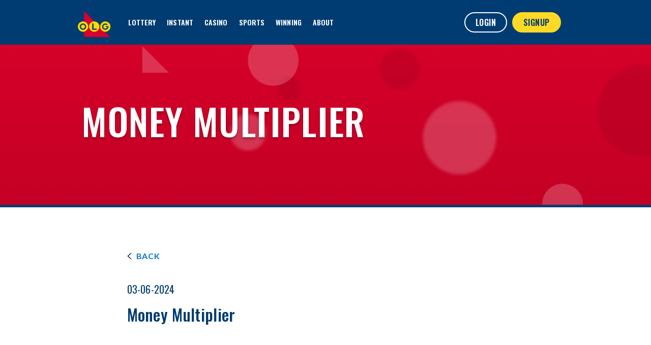

--- FILE ---
content_type: text/html; charset=UTF-8
request_url: https://about.olg.ca/r_hub_file/money-multiplier/
body_size: 12330
content:
<!DOCTYPE html>
<html dir="ltr" lang="en-CA" prefix="og: https://ogp.me/ns#">
<head>
	<meta charset="utf-8">
	<meta http-equiv="X-UA-Compatible" content="IE=edge">
	<meta http-equiv="Content-Security-Policy" content="default-src 'self' data:; script-src 'self' 'unsafe-inline'; style-src 'self' 'unsafe-inline'; script-src-elem 'self' 'unsafe-inline' https: http:; style-src-elem 'self' 'unsafe-inline' https:; frame-src https:; connect-src https:; img-src 'self' https: data:; font-src 'self' https: data:; worker-src blob:; media-src 'self' https:;">
	<meta name="viewport" content="width=device-width, initial-scale=1.0, minimum-scale=1.0, maximum-scale=5.0, user-scalable=1"/>
	<meta name="format-detection" content="telephone=no">
	<meta name="keywords" content="Ontario, Canada, lottery, lotteries, Ontario Lottery and Gaming Corporation, OLGC, Ontario Lottery Corporation, OLC, games, gaming, gambling, responsible gambling, responsible gambling, jackpot, jackpots, winning numbers, government, sport, sports, sports betting, loterie, loteries, Société des loteries et des jeux de l'Ontario, SLJO, Société des loteries de l'Ontario, SLO, jeux, jouer, pari, jeux de loterie sur terminal, gros lot, gros lots, numéros gagnants, gouvernement, sport, sports, pari sportif, Bingo, Instant Bingo, Bingo Instant, Superstar Bingo, 6/49, Lotto 6/49, Lotto Super 7, Super 7, Ontario 49, Lottario, Pick 3, Daily Keno, Instant Keno, Keno Instant, Winner Take All, Keno, Cash for Life, Ontario Instant Millions, Instant Millions, Instant Crossword, Crossword, Instant Battleship, Battleship Instant, Battleship, Lotto Advance, Loto-Courrier, Encore, Scratch and Win, gratter et gagner, Scratch Tickets, billets à gratter, Proline, Pro-line, Pro line, Pro Line, Pointspread, Point-Spread, Point Spread, spread, écart, Propicks, Pro-Picks, Pro*Picks, Pro Picks, Sportselect, Sport Select, Sports Select, Sportsselect, Sport-Select, Sports-Select, Overunder, Over-Under, Over/Under, Over Under, sports wagering, Big Ticket Lottery, mise sportive, Ontario sports gaming, loteries sportives de l'Ontario."/>
	<meta name="description" content="Official Web site for Ontario Lottery and Gaming Corporation's lottery players, aged 18 and over. Featuring winning numbers, upcoming jackpots, game demos, winners and beneficiaries. Site Web officiel des joueurs de la Société des loteries et des jeux de l'Ontario, âgés de 18 ans ou plus. Numéros gagnants, prochains gros lots, démonstration des jeux, gagnants et bénéficiaires."/>
	
	<link rel="profile" href="https://gmpg.org/xfn/11">
	<!--<link rel="pingback" href="https://about.olg.ca/xmlrpc.php">-->
	<!--[if IE]><link rel="stylesheet" type="text/css" href="https://about.olg.ca/wp-content/themes/olgcorporate%202/public/css/ie-fix.css"/><![endif]-->

			<style>img:is([sizes="auto" i], [sizes^="auto," i]) { contain-intrinsic-size: 3000px 1500px }</style>
	
		<!-- All in One SEO 4.8.7 - aioseo.com -->
		<title>Money Multiplier | About OLG</title>
	<meta name="robots" content="max-image-preview:large" />
	<link rel="canonical" href="https://about.olg.ca/r_hub_file/money-multiplier/" />
	<meta name="generator" content="All in One SEO (AIOSEO) 4.8.7" />
		<meta property="og:locale" content="en_US" />
		<meta property="og:site_name" content="About OLG | OLG Corporate Media Section" />
		<meta property="og:type" content="article" />
		<meta property="og:title" content="Money Multiplier | About OLG" />
		<meta property="og:url" content="https://about.olg.ca/r_hub_file/money-multiplier/" />
		<meta property="og:image" content="https://about.olg.ca/wp-content/uploads/2024/01/olg-logo-blue-background.jpg" />
		<meta property="og:image:secure_url" content="https://about.olg.ca/wp-content/uploads/2024/01/olg-logo-blue-background.jpg" />
		<meta property="og:image:width" content="500" />
		<meta property="og:image:height" content="290" />
		<meta property="article:published_time" content="2024-06-03T17:15:39+00:00" />
		<meta property="article:modified_time" content="2024-09-19T19:38:09+00:00" />
		<meta name="twitter:card" content="summary" />
		<meta name="twitter:title" content="Money Multiplier | About OLG" />
		<meta name="twitter:image" content="https://about.olg.ca/wp-content/uploads/2024/01/olg-logo-blue-background.jpg" />
		<script type="application/ld+json" class="aioseo-schema">
			{"@context":"https:\/\/schema.org","@graph":[{"@type":"BreadcrumbList","@id":"https:\/\/about.olg.ca\/r_hub_file\/money-multiplier\/#breadcrumblist","itemListElement":[{"@type":"ListItem","@id":"https:\/\/about.olg.ca#listItem","position":1,"name":"Home","item":"https:\/\/about.olg.ca","nextItem":{"@type":"ListItem","@id":"https:\/\/about.olg.ca\/file_category\/sell-sheets\/#listItem","name":"Sell Sheets"}},{"@type":"ListItem","@id":"https:\/\/about.olg.ca\/file_category\/sell-sheets\/#listItem","position":2,"name":"Sell Sheets","item":"https:\/\/about.olg.ca\/file_category\/sell-sheets\/","nextItem":{"@type":"ListItem","@id":"https:\/\/about.olg.ca\/r_hub_file\/money-multiplier\/#listItem","name":"Money Multiplier"},"previousItem":{"@type":"ListItem","@id":"https:\/\/about.olg.ca#listItem","name":"Home"}},{"@type":"ListItem","@id":"https:\/\/about.olg.ca\/r_hub_file\/money-multiplier\/#listItem","position":3,"name":"Money Multiplier","previousItem":{"@type":"ListItem","@id":"https:\/\/about.olg.ca\/file_category\/sell-sheets\/#listItem","name":"Sell Sheets"}}]},{"@type":"Organization","@id":"https:\/\/about.olg.ca\/#organization","name":"About OLG","description":"OLG Corporate Media Section","url":"https:\/\/about.olg.ca\/","logo":{"@type":"ImageObject","url":"https:\/\/about.olg.ca\/wp-content\/uploads\/2024\/01\/olg-logo-blue-background.jpg","@id":"https:\/\/about.olg.ca\/r_hub_file\/money-multiplier\/#organizationLogo","width":500,"height":290},"image":{"@id":"https:\/\/about.olg.ca\/r_hub_file\/money-multiplier\/#organizationLogo"}},{"@type":"WebPage","@id":"https:\/\/about.olg.ca\/r_hub_file\/money-multiplier\/#webpage","url":"https:\/\/about.olg.ca\/r_hub_file\/money-multiplier\/","name":"Money Multiplier | About OLG","inLanguage":"en-CA","isPartOf":{"@id":"https:\/\/about.olg.ca\/#website"},"breadcrumb":{"@id":"https:\/\/about.olg.ca\/r_hub_file\/money-multiplier\/#breadcrumblist"},"datePublished":"2024-06-03T17:15:39+00:00","dateModified":"2024-09-19T19:38:09+00:00"},{"@type":"WebSite","@id":"https:\/\/about.olg.ca\/#website","url":"https:\/\/about.olg.ca\/","name":"About OLG","description":"OLG Corporate Media Section","inLanguage":"en-CA","publisher":{"@id":"https:\/\/about.olg.ca\/#organization"}}]}
		</script>
		<!-- All in One SEO -->

<link rel='dns-prefetch' href='//maps.google.com' />
<link rel="alternate" type="application/rss+xml" title="About OLG &raquo; Feed" href="https://about.olg.ca/feed/" />
<link rel="alternate" type="application/rss+xml" title="About OLG &raquo; Comments Feed" href="https://about.olg.ca/comments/feed/" />
<link rel='stylesheet' id='wp-block-library-css' href='https://about.olg.ca/wp-includes/css/dist/block-library/style.min.css' type='text/css' media='all' />
<style id='classic-theme-styles-inline-css' type='text/css'>
/*! This file is auto-generated */
.wp-block-button__link{color:#fff;background-color:#32373c;border-radius:9999px;box-shadow:none;text-decoration:none;padding:calc(.667em + 2px) calc(1.333em + 2px);font-size:1.125em}.wp-block-file__button{background:#32373c;color:#fff;text-decoration:none}
</style>
<style id='global-styles-inline-css' type='text/css'>
:root{--wp--preset--aspect-ratio--square: 1;--wp--preset--aspect-ratio--4-3: 4/3;--wp--preset--aspect-ratio--3-4: 3/4;--wp--preset--aspect-ratio--3-2: 3/2;--wp--preset--aspect-ratio--2-3: 2/3;--wp--preset--aspect-ratio--16-9: 16/9;--wp--preset--aspect-ratio--9-16: 9/16;--wp--preset--color--black: #000000;--wp--preset--color--cyan-bluish-gray: #abb8c3;--wp--preset--color--white: #ffffff;--wp--preset--color--pale-pink: #f78da7;--wp--preset--color--vivid-red: #cf2e2e;--wp--preset--color--luminous-vivid-orange: #ff6900;--wp--preset--color--luminous-vivid-amber: #fcb900;--wp--preset--color--light-green-cyan: #7bdcb5;--wp--preset--color--vivid-green-cyan: #00d084;--wp--preset--color--pale-cyan-blue: #8ed1fc;--wp--preset--color--vivid-cyan-blue: #0693e3;--wp--preset--color--vivid-purple: #9b51e0;--wp--preset--gradient--vivid-cyan-blue-to-vivid-purple: linear-gradient(135deg,rgba(6,147,227,1) 0%,rgb(155,81,224) 100%);--wp--preset--gradient--light-green-cyan-to-vivid-green-cyan: linear-gradient(135deg,rgb(122,220,180) 0%,rgb(0,208,130) 100%);--wp--preset--gradient--luminous-vivid-amber-to-luminous-vivid-orange: linear-gradient(135deg,rgba(252,185,0,1) 0%,rgba(255,105,0,1) 100%);--wp--preset--gradient--luminous-vivid-orange-to-vivid-red: linear-gradient(135deg,rgba(255,105,0,1) 0%,rgb(207,46,46) 100%);--wp--preset--gradient--very-light-gray-to-cyan-bluish-gray: linear-gradient(135deg,rgb(238,238,238) 0%,rgb(169,184,195) 100%);--wp--preset--gradient--cool-to-warm-spectrum: linear-gradient(135deg,rgb(74,234,220) 0%,rgb(151,120,209) 20%,rgb(207,42,186) 40%,rgb(238,44,130) 60%,rgb(251,105,98) 80%,rgb(254,248,76) 100%);--wp--preset--gradient--blush-light-purple: linear-gradient(135deg,rgb(255,206,236) 0%,rgb(152,150,240) 100%);--wp--preset--gradient--blush-bordeaux: linear-gradient(135deg,rgb(254,205,165) 0%,rgb(254,45,45) 50%,rgb(107,0,62) 100%);--wp--preset--gradient--luminous-dusk: linear-gradient(135deg,rgb(255,203,112) 0%,rgb(199,81,192) 50%,rgb(65,88,208) 100%);--wp--preset--gradient--pale-ocean: linear-gradient(135deg,rgb(255,245,203) 0%,rgb(182,227,212) 50%,rgb(51,167,181) 100%);--wp--preset--gradient--electric-grass: linear-gradient(135deg,rgb(202,248,128) 0%,rgb(113,206,126) 100%);--wp--preset--gradient--midnight: linear-gradient(135deg,rgb(2,3,129) 0%,rgb(40,116,252) 100%);--wp--preset--font-size--small: 13px;--wp--preset--font-size--medium: 20px;--wp--preset--font-size--large: 36px;--wp--preset--font-size--x-large: 42px;--wp--preset--spacing--20: 0.44rem;--wp--preset--spacing--30: 0.67rem;--wp--preset--spacing--40: 1rem;--wp--preset--spacing--50: 1.5rem;--wp--preset--spacing--60: 2.25rem;--wp--preset--spacing--70: 3.38rem;--wp--preset--spacing--80: 5.06rem;--wp--preset--shadow--natural: 6px 6px 9px rgba(0, 0, 0, 0.2);--wp--preset--shadow--deep: 12px 12px 50px rgba(0, 0, 0, 0.4);--wp--preset--shadow--sharp: 6px 6px 0px rgba(0, 0, 0, 0.2);--wp--preset--shadow--outlined: 6px 6px 0px -3px rgba(255, 255, 255, 1), 6px 6px rgba(0, 0, 0, 1);--wp--preset--shadow--crisp: 6px 6px 0px rgba(0, 0, 0, 1);}:where(.is-layout-flex){gap: 0.5em;}:where(.is-layout-grid){gap: 0.5em;}body .is-layout-flex{display: flex;}.is-layout-flex{flex-wrap: wrap;align-items: center;}.is-layout-flex > :is(*, div){margin: 0;}body .is-layout-grid{display: grid;}.is-layout-grid > :is(*, div){margin: 0;}:where(.wp-block-columns.is-layout-flex){gap: 2em;}:where(.wp-block-columns.is-layout-grid){gap: 2em;}:where(.wp-block-post-template.is-layout-flex){gap: 1.25em;}:where(.wp-block-post-template.is-layout-grid){gap: 1.25em;}.has-black-color{color: var(--wp--preset--color--black) !important;}.has-cyan-bluish-gray-color{color: var(--wp--preset--color--cyan-bluish-gray) !important;}.has-white-color{color: var(--wp--preset--color--white) !important;}.has-pale-pink-color{color: var(--wp--preset--color--pale-pink) !important;}.has-vivid-red-color{color: var(--wp--preset--color--vivid-red) !important;}.has-luminous-vivid-orange-color{color: var(--wp--preset--color--luminous-vivid-orange) !important;}.has-luminous-vivid-amber-color{color: var(--wp--preset--color--luminous-vivid-amber) !important;}.has-light-green-cyan-color{color: var(--wp--preset--color--light-green-cyan) !important;}.has-vivid-green-cyan-color{color: var(--wp--preset--color--vivid-green-cyan) !important;}.has-pale-cyan-blue-color{color: var(--wp--preset--color--pale-cyan-blue) !important;}.has-vivid-cyan-blue-color{color: var(--wp--preset--color--vivid-cyan-blue) !important;}.has-vivid-purple-color{color: var(--wp--preset--color--vivid-purple) !important;}.has-black-background-color{background-color: var(--wp--preset--color--black) !important;}.has-cyan-bluish-gray-background-color{background-color: var(--wp--preset--color--cyan-bluish-gray) !important;}.has-white-background-color{background-color: var(--wp--preset--color--white) !important;}.has-pale-pink-background-color{background-color: var(--wp--preset--color--pale-pink) !important;}.has-vivid-red-background-color{background-color: var(--wp--preset--color--vivid-red) !important;}.has-luminous-vivid-orange-background-color{background-color: var(--wp--preset--color--luminous-vivid-orange) !important;}.has-luminous-vivid-amber-background-color{background-color: var(--wp--preset--color--luminous-vivid-amber) !important;}.has-light-green-cyan-background-color{background-color: var(--wp--preset--color--light-green-cyan) !important;}.has-vivid-green-cyan-background-color{background-color: var(--wp--preset--color--vivid-green-cyan) !important;}.has-pale-cyan-blue-background-color{background-color: var(--wp--preset--color--pale-cyan-blue) !important;}.has-vivid-cyan-blue-background-color{background-color: var(--wp--preset--color--vivid-cyan-blue) !important;}.has-vivid-purple-background-color{background-color: var(--wp--preset--color--vivid-purple) !important;}.has-black-border-color{border-color: var(--wp--preset--color--black) !important;}.has-cyan-bluish-gray-border-color{border-color: var(--wp--preset--color--cyan-bluish-gray) !important;}.has-white-border-color{border-color: var(--wp--preset--color--white) !important;}.has-pale-pink-border-color{border-color: var(--wp--preset--color--pale-pink) !important;}.has-vivid-red-border-color{border-color: var(--wp--preset--color--vivid-red) !important;}.has-luminous-vivid-orange-border-color{border-color: var(--wp--preset--color--luminous-vivid-orange) !important;}.has-luminous-vivid-amber-border-color{border-color: var(--wp--preset--color--luminous-vivid-amber) !important;}.has-light-green-cyan-border-color{border-color: var(--wp--preset--color--light-green-cyan) !important;}.has-vivid-green-cyan-border-color{border-color: var(--wp--preset--color--vivid-green-cyan) !important;}.has-pale-cyan-blue-border-color{border-color: var(--wp--preset--color--pale-cyan-blue) !important;}.has-vivid-cyan-blue-border-color{border-color: var(--wp--preset--color--vivid-cyan-blue) !important;}.has-vivid-purple-border-color{border-color: var(--wp--preset--color--vivid-purple) !important;}.has-vivid-cyan-blue-to-vivid-purple-gradient-background{background: var(--wp--preset--gradient--vivid-cyan-blue-to-vivid-purple) !important;}.has-light-green-cyan-to-vivid-green-cyan-gradient-background{background: var(--wp--preset--gradient--light-green-cyan-to-vivid-green-cyan) !important;}.has-luminous-vivid-amber-to-luminous-vivid-orange-gradient-background{background: var(--wp--preset--gradient--luminous-vivid-amber-to-luminous-vivid-orange) !important;}.has-luminous-vivid-orange-to-vivid-red-gradient-background{background: var(--wp--preset--gradient--luminous-vivid-orange-to-vivid-red) !important;}.has-very-light-gray-to-cyan-bluish-gray-gradient-background{background: var(--wp--preset--gradient--very-light-gray-to-cyan-bluish-gray) !important;}.has-cool-to-warm-spectrum-gradient-background{background: var(--wp--preset--gradient--cool-to-warm-spectrum) !important;}.has-blush-light-purple-gradient-background{background: var(--wp--preset--gradient--blush-light-purple) !important;}.has-blush-bordeaux-gradient-background{background: var(--wp--preset--gradient--blush-bordeaux) !important;}.has-luminous-dusk-gradient-background{background: var(--wp--preset--gradient--luminous-dusk) !important;}.has-pale-ocean-gradient-background{background: var(--wp--preset--gradient--pale-ocean) !important;}.has-electric-grass-gradient-background{background: var(--wp--preset--gradient--electric-grass) !important;}.has-midnight-gradient-background{background: var(--wp--preset--gradient--midnight) !important;}.has-small-font-size{font-size: var(--wp--preset--font-size--small) !important;}.has-medium-font-size{font-size: var(--wp--preset--font-size--medium) !important;}.has-large-font-size{font-size: var(--wp--preset--font-size--large) !important;}.has-x-large-font-size{font-size: var(--wp--preset--font-size--x-large) !important;}
:where(.wp-block-post-template.is-layout-flex){gap: 1.25em;}:where(.wp-block-post-template.is-layout-grid){gap: 1.25em;}
:where(.wp-block-columns.is-layout-flex){gap: 2em;}:where(.wp-block-columns.is-layout-grid){gap: 2em;}
:root :where(.wp-block-pullquote){font-size: 1.5em;line-height: 1.6;}
</style>
<link rel='stylesheet' id='wpml-legacy-horizontal-list-0-css' href='https://about.olg.ca/wp-content/plugins/sitepress-multilingual-cms/templates/language-switchers/legacy-list-horizontal/style.min.css' type='text/css' media='all' />
<style id='wpml-legacy-horizontal-list-0-inline-css' type='text/css'>
.wpml-ls-statics-shortcode_actions, .wpml-ls-statics-shortcode_actions .wpml-ls-sub-menu, .wpml-ls-statics-shortcode_actions a {border-color:transparent;}.wpml-ls-statics-shortcode_actions a, .wpml-ls-statics-shortcode_actions .wpml-ls-sub-menu a, .wpml-ls-statics-shortcode_actions .wpml-ls-sub-menu a:link, .wpml-ls-statics-shortcode_actions li:not(.wpml-ls-current-language) .wpml-ls-link, .wpml-ls-statics-shortcode_actions li:not(.wpml-ls-current-language) .wpml-ls-link:link {color:#ffffff;background-color:#ffffff;}.wpml-ls-statics-shortcode_actions .wpml-ls-sub-menu a:hover,.wpml-ls-statics-shortcode_actions .wpml-ls-sub-menu a:focus, .wpml-ls-statics-shortcode_actions .wpml-ls-sub-menu a:link:hover, .wpml-ls-statics-shortcode_actions .wpml-ls-sub-menu a:link:focus {color:#f1eb14;background-color:#eeeeee;}.wpml-ls-statics-shortcode_actions .wpml-ls-current-language > a {color:#f1eb14;background-color:#ffffff;}.wpml-ls-statics-shortcode_actions .wpml-ls-current-language:hover>a, .wpml-ls-statics-shortcode_actions .wpml-ls-current-language>a:focus {color:#f1eb14;background-color:#eeeeee;}
</style>
<link rel='stylesheet' id='olgcorporate-style-css' href='https://about.olg.ca/wp-content/themes/olgcorporate%202/style.css' type='text/css' media='all' />
<link rel='stylesheet' id='refresh-style-css' href='https://about.olg.ca/wp-content/themes/olgcorporate%202/public/css/styles.min.28627933.css' type='text/css' media='all' />
<script type="text/javascript" src="https://about.olg.ca/wp-includes/js/jquery/jquery.min.js" id="jquery-core-js"></script>
<script type="text/javascript" src="https://about.olg.ca/wp-includes/js/jquery/jquery-migrate.min.js" id="jquery-migrate-js"></script>
<script type="text/javascript" src="https://about.olg.ca/wp-content/themes/olgcorporate%202/public/js/aboutolg-popup.js" id="aboutolg-popup-js"></script>
<link rel="https://api.w.org/" href="https://about.olg.ca/wp-json/" /><link rel="alternate" title="JSON" type="application/json" href="https://about.olg.ca/wp-json/wp/v2/r_hub_file/77517" /><link rel="EditURI" type="application/rsd+xml" title="RSD" href="https://about.olg.ca/xmlrpc.php?rsd" />
<meta name="generator" content="WordPress 6.7.1" />
<link rel='shortlink' href='https://about.olg.ca/?p=77517' />
<link rel="alternate" title="oEmbed (JSON)" type="application/json+oembed" href="https://about.olg.ca/wp-json/oembed/1.0/embed?url=https%3A%2F%2Fabout.olg.ca%2Fr_hub_file%2Fmoney-multiplier%2F" />
<link rel="alternate" title="oEmbed (XML)" type="text/xml+oembed" href="https://about.olg.ca/wp-json/oembed/1.0/embed?url=https%3A%2F%2Fabout.olg.ca%2Fr_hub_file%2Fmoney-multiplier%2F&#038;format=xml" />
<meta name="generator" content="WPML ver:4.8.5 stt:1,4;" />
<style type="text/css">.recentcomments a{display:inline !important;padding:0 !important;margin:0 !important;}</style><link rel="icon" href="https://about.olg.ca/wp-content/uploads/2022/11/cropped-olg-favicon-1-32x32.png" sizes="32x32" />
<link rel="icon" href="https://about.olg.ca/wp-content/uploads/2022/11/cropped-olg-favicon-1-192x192.png" sizes="192x192" />
<link rel="apple-touch-icon" href="https://about.olg.ca/wp-content/uploads/2022/11/cropped-olg-favicon-1-180x180.png" />
<meta name="msapplication-TileImage" content="https://about.olg.ca/wp-content/uploads/2022/11/cropped-olg-favicon-1-270x270.png" />

		
		<script>
			window.aoda = window.aoda || {}
			window.aoda.newWindowTabWarning = " opens in new window"
			window.dataLayer = window.dataLayer || [];
		</script>


		<!-- Google Tag Manager -->
		<script>(function(w,d,s,l,i){w[l]=w[l]||[];w[l].push({'gtm.start':
			new Date().getTime(),event:'gtm.js'});var f=d.getElementsByTagName(s)[0],
		j=d.createElement(s),dl=l!='dataLayer'?'&l='+l:'';j.async=true;j.src=
		'https://www.googletagmanager.com/gtm.js?id='+i+dl;f.parentNode.insertBefore(j,f);
	})(window,document,'script','dataLayer','GTM-MMX6QL');</script>
	<!-- End Google Tag Manager -->


	<script src="https://cdnjs.cloudflare.com/ajax/libs/jquery.lazy/1.7.4/jquery.lazy.min.js" integrity="sha384-zcVbrPyLiYDIqXeK0YPNFY286kml3PHhvibDNDCBSBoz8ZEgZ3ZbFJZuBtgVedwH" crossorigin="anonymous"></script>

	<style>@import url('https://fonts.googleapis.com/css2?family=Lato:wght@300;400;700&family=Oswald:wght@400;500;600;700&display=swap');</style>

</head>

<body class="olg-body  page-slug-money-multiplier money-multiplier" data-page-slug="money-multiplier" data-page-lang="en" id="content-body" data-url-path="https://about.olg.ca/wp-content/themes/olgcorporate%202" data-current-page="Money Multiplier">
	<!-- Monsido -->
	<script type="text/javascript">
		window._monsido = window._monsido || {
			token: "ttnqX9vCHDV--ckO_VMVhA",
			statistics: {
				enabled: true,
				cookieLessTracking: false,
				documentTracking: {
					enabled: true,
					documentCls: "monsido_download",
					documentIgnoreCls: "monsido_ignore_download",
					documentExt: [],
				},
			},
			heatmap: {
				enabled: true,
			},
		};
	</script>
	<script type="text/javascript" async src="https://app-script.monsido.com/v2/monsido-script.js"></script>
	<!-- End Monsido -->
	<!-- Google Tag Manager (noscript) -->
	<noscript><iframe sandbox="allow-scripts" src="https://www.googletagmanager.com/ns.html?id=GTM-MMX6QL"
		height="0" width="0" style="display:none;visibility:hidden"></iframe></noscript>
		<!-- End Google Tag Manager (noscript) -->

		

		<a href="#main-content-section" class="link-skip-to-content sr-only sr-only-focusable">Skip to main content</a>

		<nav class="navbar navbar-expand-lg olg-corp-navbar">
			<div class="container-fluid">
				<div class="container d-flex navbar-container">
					<a class="navbar-brand" href="https://www.olg.ca/en/home.html"><img class="brand-logo" alt="OLG Homepage" src="https://about.olg.ca/wp-content/themes/olgcorporate%202/public/assets/img/nav/olg-logo.png"></a>
					<button class="navbar-toggler" type="button" data-bs-toggle="collapse" data-bs-target="#navbarSupportedContent" aria-controls="navbarSupportedContent" aria-expanded="false" aria-label="Toggle navigation">
						<span class="sr-only">Toggle navigation</span>
						<span class="navbar-toggler-hamburger"><img class="x-icon" aria-hidden="true" alt="" src="https://about.olg.ca/wp-content/themes/olgcorporate%202/public/assets/img/nav/hamburger-menu.svg"></span>
						<span class="navbar-toggler-close"><img class="x-icon" aria-hidden="true" alt="" src="https://about.olg.ca/wp-content/themes/olgcorporate%202/public/assets/img/nav/x-close.svg"></span>
					</button>
					<div class="navbar-mbl collapse navbar-collapse" id="navbarSupportedContent">
						<div class="navbar-mbl-container">
							<div class="login-signup">
								<a class="cta-btn-text olg-primary-btn" href="https://www.olg.ca/en/home.html"><span>login</span></a>
								<a class="cta-btn-text olg-alt-primary-btn" href="https://www.olg.ca/en/account/registration.html#/"><span>signup</span></a>
							</div>
							<div class="mbl-menu">
								<ul class="mbl-menu-list">
																																																					<li class="menu-list-item">
													<a class="parent-menu-link menu-list-item-link" aria-current="" href="https://www.olg.ca/en/lottery.html">Lottery</a>
												</li>
																																																							<li class="menu-list-item">
													<a class="parent-menu-link menu-list-item-link" aria-current="" href="https://www.olg.ca/en/instants.html">INSTANT</a>
												</li>
																																																							<li class="menu-list-item">
													<a class="parent-menu-link menu-list-item-link" aria-current="" href="https://www.olg.ca/en/casino.html">Casino</a>
												</li>
																																																							<li class="menu-list-item">
													<a class="parent-menu-link menu-list-item-link" aria-current="" href="https://www.olg.ca/en/sports.html">Sports</a>
												</li>
																																																							<li class="menu-list-item">
													<a class="parent-menu-link menu-list-item-link" aria-current="" href="https://winners.olg.ca/en-ca/">Winning</a>
												</li>
																																																							<li class="menu-list-item">
													<button class="parent-menu-link menu-list-item-link" type="button" data-slide="slide" data-target="#64607-subnav-collapse" aria-controls="navbarSupportedContent" aria-expanded="false">About</button>
													<div class="navbar-mbl subnavbar-collapse slide-left" id="64607-subnav-collapse">
														<button tabindex="-1" class="parent-back return-back" type="button" data-slide="slide" data-target="#64607-subnav-collapse"><img class="chevron-icon" aria-hidden="true" alt="" src="https://about.olg.ca/wp-content/themes/olgcorporate%202/public/assets/img/nav/nav-cheveron.svg"> <span>About</span></button>
														<div class="child-navbar-mbl">
															<ul class="child-navbar-mbl-list">
																																																																				<li class="child-navbar-mbl-item menu-list-item">
																			<button tabindex="-1" class="child-menu-link menu-list-item-link" type="button" data-slide="slide" data-target="#64597-child-subnav-collapse" aria-controls="navbarSupportedContent" aria-expanded="false">Our Company <img class="chevron-icon" aria-hidden="true" alt="" src="https://about.olg.ca/wp-content/themes/olgcorporate%202/public/assets/img/nav/child-chevron.svg"></button>
																			<div class="navbar-mbl child subnavbar-collapse slide-left" id="64597-child-subnav-collapse" style="color:black;">
																				<button tabindex="-1" class="child-back return-back" data-slide="slide" data-target="#64597-child-subnav-collapse"><img class="chevron-icon" aria-hidden="true" alt="" src="https://about.olg.ca/wp-content/themes/olgcorporate%202/public/assets/img/nav/nav-cheveron.svg"> <span>Our Company</span></button>
																				<div class="subchild-navbar-mbl">
																					<ul class="subchild-navbar-mbl-list">
																																																																				<li class="child-navbar-mbl-item menu-list-item">
																								<a tabindex="-1" class="subchild-menu-link menu-list-item-link" href="/our-company/our-history/2020-present">Our History</a>
																							</li>
																																																																				<li class="child-navbar-mbl-item menu-list-item">
																								<a tabindex="-1" class="subchild-menu-link menu-list-item-link" href="/our-company/our-values/our-mission-purpose-and-truths/">Our Values</a>
																							</li>
																																																																				<li class="child-navbar-mbl-item menu-list-item">
																								<a tabindex="-1" class="subchild-menu-link menu-list-item-link" href="/our-company/our-people/our-leadership-team/">Our People</a>
																							</li>
																																																																				<li class="child-navbar-mbl-item menu-list-item">
																								<a tabindex="-1" class="subchild-menu-link menu-list-item-link" href="https://about.olg.ca/our-company/get-in-touch/faqs/">Get In Touch</a>
																							</li>
																																											</ul>
																				</div>
																			</div>
																		</li>
																																																																																					<li class="child-navbar-mbl-item menu-list-item">
																			<button tabindex="-1" class="child-menu-link menu-list-item-link" type="button" data-slide="slide" data-target="#64608-child-subnav-collapse" aria-controls="navbarSupportedContent" aria-expanded="false">Making A Difference <img class="chevron-icon" aria-hidden="true" alt="" src="https://about.olg.ca/wp-content/themes/olgcorporate%202/public/assets/img/nav/child-chevron.svg"></button>
																			<div class="navbar-mbl child subnavbar-collapse slide-left" id="64608-child-subnav-collapse" style="color:black;">
																				<button tabindex="-1" class="child-back return-back" data-slide="slide" data-target="#64608-child-subnav-collapse"><img class="chevron-icon" aria-hidden="true" alt="" src="https://about.olg.ca/wp-content/themes/olgcorporate%202/public/assets/img/nav/nav-cheveron.svg"> <span>Making A Difference</span></button>
																				<div class="subchild-navbar-mbl">
																					<ul class="subchild-navbar-mbl-list">
																																																																				<li class="child-navbar-mbl-item menu-list-item">
																								<a tabindex="-1" class="subchild-menu-link menu-list-item-link" href="https://about.olg.ca/making-a-difference/responsible-gambling/programs-and-support/">Responsible Gambling</a>
																							</li>
																																																																				<li class="child-navbar-mbl-item menu-list-item">
																								<a tabindex="-1" class="subchild-menu-link menu-list-item-link" href="https://about.olg.ca/making-a-difference/sponsorship/">Sponsorship</a>
																							</li>
																																																																				<li class="child-navbar-mbl-item menu-list-item">
																								<a tabindex="-1" class="subchild-menu-link menu-list-item-link" href="https://about.olg.ca/sustainability/">Sustainability</a>
																							</li>
																																											</ul>
																				</div>
																			</div>
																		</li>
																																																																																					<li class="child-navbar-mbl-item menu-list-item">
																			<button tabindex="-1" class="child-menu-link menu-list-item-link" type="button" data-slide="slide" data-target="#65113-child-subnav-collapse" aria-controls="navbarSupportedContent" aria-expanded="false">Winners & Players <img class="chevron-icon" aria-hidden="true" alt="" src="https://about.olg.ca/wp-content/themes/olgcorporate%202/public/assets/img/nav/child-chevron.svg"></button>
																			<div class="navbar-mbl child subnavbar-collapse slide-left" id="65113-child-subnav-collapse" style="color:black;">
																				<button tabindex="-1" class="child-back return-back" data-slide="slide" data-target="#65113-child-subnav-collapse"><img class="chevron-icon" aria-hidden="true" alt="" src="https://about.olg.ca/wp-content/themes/olgcorporate%202/public/assets/img/nav/nav-cheveron.svg"> <span>Winners & Players</span></button>
																				<div class="subchild-navbar-mbl">
																					<ul class="subchild-navbar-mbl-list">
																																																																				<li class="child-navbar-mbl-item menu-list-item">
																								<a tabindex="-1" class="subchild-menu-link menu-list-item-link" href="https://about.olg.ca/winners-and-players/ticket-information/unclaimed-tickets/">Ticket Information</a>
																							</li>
																																																																				<li class="child-navbar-mbl-item menu-list-item">
																								<a tabindex="-1" class="subchild-menu-link menu-list-item-link" href="https://about.olg.ca/winners-and-players/player-protection/preventing-fraud/">Player Protection</a>
																							</li>
																																																																				<li class="child-navbar-mbl-item menu-list-item">
																								<a tabindex="-1" class="subchild-menu-link menu-list-item-link" href="https://www.olg.ca/en/winners/how-to-claim.html">Claim Your Prize</a>
																							</li>
																																											</ul>
																				</div>
																			</div>
																		</li>
																																																																																					<li class="child-navbar-mbl-item menu-list-item">
																			<button tabindex="-1" class="child-menu-link menu-list-item-link" type="button" data-slide="slide" data-target="#64612-child-subnav-collapse" aria-controls="navbarSupportedContent" aria-expanded="false">News &#038; Media <img class="chevron-icon" aria-hidden="true" alt="" src="https://about.olg.ca/wp-content/themes/olgcorporate%202/public/assets/img/nav/child-chevron.svg"></button>
																			<div class="navbar-mbl child subnavbar-collapse slide-left" id="64612-child-subnav-collapse" style="color:black;">
																				<button tabindex="-1" class="child-back return-back" data-slide="slide" data-target="#64612-child-subnav-collapse"><img class="chevron-icon" aria-hidden="true" alt="" src="https://about.olg.ca/wp-content/themes/olgcorporate%202/public/assets/img/nav/nav-cheveron.svg"> <span>News &#038; Media</span></button>
																				<div class="subchild-navbar-mbl">
																					<ul class="subchild-navbar-mbl-list">
																																																																				<li class="child-navbar-mbl-item menu-list-item">
																								<a tabindex="-1" class="subchild-menu-link menu-list-item-link" href="https://about.olg.ca/news-and-media/olg-winners/winners-of-1000-and-up/">OLG Winners</a>
																							</li>
																																																																				<li class="child-navbar-mbl-item menu-list-item">
																								<a tabindex="-1" class="subchild-menu-link menu-list-item-link" href="https://about.olg.ca/news-and-media/olg-news/view-full-list/">OLG News</a>
																							</li>
																																											</ul>
																				</div>
																			</div>
																		</li>
																																																																																					<li class="child-navbar-mbl-item menu-list-item">
																			<button tabindex="-1" class="child-menu-link menu-list-item-link" type="button" data-slide="slide" data-target="#65117-child-subnav-collapse" aria-controls="navbarSupportedContent" aria-expanded="false">Working With Us <img class="chevron-icon" aria-hidden="true" alt="" src="https://about.olg.ca/wp-content/themes/olgcorporate%202/public/assets/img/nav/child-chevron.svg"></button>
																			<div class="navbar-mbl child subnavbar-collapse slide-left" id="65117-child-subnav-collapse" style="color:black;">
																				<button tabindex="-1" class="child-back return-back" data-slide="slide" data-target="#65117-child-subnav-collapse"><img class="chevron-icon" aria-hidden="true" alt="" src="https://about.olg.ca/wp-content/themes/olgcorporate%202/public/assets/img/nav/nav-cheveron.svg"> <span>Working With Us</span></button>
																				<div class="subchild-navbar-mbl">
																					<ul class="subchild-navbar-mbl-list">
																																																																				<li class="child-navbar-mbl-item menu-list-item">
																								<a tabindex="-1" class="subchild-menu-link menu-list-item-link" href="https://about.olg.ca/working-with-us/procurement/">Procurement</a>
																							</li>
																																																																				<li class="child-navbar-mbl-item menu-list-item">
																								<a tabindex="-1" class="subchild-menu-link menu-list-item-link" href="https://about.olg.ca/working-with-us/olg-careers/">Careers</a>
																							</li>
																																																																				<li class="child-navbar-mbl-item menu-list-item">
																								<a tabindex="-1" class="subchild-menu-link menu-list-item-link" href="https://about.olg.ca/working-with-us/retailer-hub/retailer-home/">Retailer Hub</a>
																							</li>
																																											</ul>
																				</div>
																			</div>
																		</li>
																																																																																					<li class="child-navbar-mbl-item menu-list-item">
																			<button tabindex="-1" class="child-menu-link menu-list-item-link" type="button" data-slide="slide" data-target="#67361-child-subnav-collapse" aria-controls="navbarSupportedContent" aria-expanded="false">Reports & Disclosures <img class="chevron-icon" aria-hidden="true" alt="" src="https://about.olg.ca/wp-content/themes/olgcorporate%202/public/assets/img/nav/child-chevron.svg"></button>
																			<div class="navbar-mbl child subnavbar-collapse slide-left" id="67361-child-subnav-collapse" style="color:black;">
																				<button tabindex="-1" class="child-back return-back" data-slide="slide" data-target="#67361-child-subnav-collapse"><img class="chevron-icon" aria-hidden="true" alt="" src="https://about.olg.ca/wp-content/themes/olgcorporate%202/public/assets/img/nav/nav-cheveron.svg"> <span>Reports & Disclosures</span></button>
																				<div class="subchild-navbar-mbl">
																					<ul class="subchild-navbar-mbl-list">
																																																																				<li class="child-navbar-mbl-item menu-list-item">
																								<a tabindex="-1" class="subchild-menu-link menu-list-item-link" href="https://about.olg.ca/reports-and-disclosures/impact-reports/">Impact Reports</a>
																							</li>
																																																																				<li class="child-navbar-mbl-item menu-list-item">
																								<a tabindex="-1" class="subchild-menu-link menu-list-item-link" href="https://about.olg.ca/reports-and-disclosures/annual-reports/">Annual Reports</a>
																							</li>
																																																																				<li class="child-navbar-mbl-item menu-list-item">
																								<a tabindex="-1" class="subchild-menu-link menu-list-item-link" href="https://about.olg.ca/reports-and-disclosures/financial-disclosures/">Financial Disclosures</a>
																							</li>
																																																																				<li class="child-navbar-mbl-item menu-list-item">
																								<a tabindex="-1" class="subchild-menu-link menu-list-item-link" href="https://about.olg.ca/reports-and-disclosures/responsible-gambling-reports/">Responsible Gambling Reports</a>
																							</li>
																																																																				<li class="child-navbar-mbl-item menu-list-item">
																								<a tabindex="-1" class="subchild-menu-link menu-list-item-link" href="https://about.olg.ca/reports-and-disclosures/others/">Other Reports</a>
																							</li>
																																											</ul>
																				</div>
																			</div>
																		</li>
																																																</ul>
														</div>
													</div>
												</li>
																																						</ul>
							</div>
							<div class="mbl-menu-footer olg-login-lang-cluster">
								<div class="footer-links">
									<ul class="footer-links-list">
																																		<li class="footer-item"><a class="nav-link" href="https://about.olg.ca/our-company/get-in-touch/faqs" class="lang-link">Get In Touch</a></li>
																																			<li class="footer-item"><a class="nav-link" href="https://www.olg.ca/en/winners/how-to-claim.html" class="lang-link">Claim A Prize</a></li>
																					</ul>
									</div>
									<div class="lang-en-fr-switch" id="mbl-nav-lang-en">
																			</div>
								</div>
							</div>
						</div>
						<div class="navbar-dsk navbar-collapse">
							<ul class="navbar-nav me-auto">
																																																	<li class="nav-item">
													<a class="nav-link" aria-current="" href="https://www.olg.ca/en/lottery.html">Lottery</a>
												</li>
																																																					<li class="nav-item">
													<a class="nav-link" aria-current="" href="https://www.olg.ca/en/instants.html">INSTANT</a>
												</li>
																																																					<li class="nav-item">
													<a class="nav-link" aria-current="" href="https://www.olg.ca/en/casino.html">Casino</a>
												</li>
																																																					<li class="nav-item">
													<a class="nav-link" aria-current="" href="https://www.olg.ca/en/sports.html">Sports</a>
												</li>
																																																					<li class="nav-item">
													<a class="nav-link" aria-current="" href="https://winners.olg.ca/en-ca/">Winning</a>
												</li>
																																																				<li class="nav-item dropdown">
												<a class="nav-link dropdown-toggle" href="#" id="navbarDropdown" role="button" data-bs-toggle="dropdown" aria-expanded="false">About</a>
												<ul class="dropdown-menu" aria-labelledby="navbarDropdown">
													<li class="dropdown-menu-nav">
														<ul class="dropdown-menu-nav-items">
															<div class="dropdown-menu-nav-items-container">
																<div class="flyout-title">
																	<h4>ABOUT OLG</h4>
																</div>
																<div class="flyout-nav-menus">
																																																					<li class="dropdown-parent ">
																			<a class="dropdown-parent-title dropdown-item" href="#"><span>Our Company</span></a>
																			<ul class="dropdown-child">
																																																														<a class="dropdown-item" href="/our-company/our-history/2020-present">Our History</a>
																																																														<a class="dropdown-item" href="/our-company/our-values/our-mission-purpose-and-truths/">Our Values</a>
																																																														<a class="dropdown-item" href="/our-company/our-people/our-leadership-team/">Our People</a>
																																																														<a class="dropdown-item" href="https://about.olg.ca/our-company/get-in-touch/faqs/">Get In Touch</a>
																																							</ul>
																		</li>
																																																					<li class="dropdown-parent ">
																			<a class="dropdown-parent-title dropdown-item" href="#"><span>Making A Difference</span></a>
																			<ul class="dropdown-child">
																																																														<a class="dropdown-item" href="https://about.olg.ca/making-a-difference/responsible-gambling/programs-and-support/">Responsible Gambling</a>
																																																														<a class="dropdown-item" href="https://about.olg.ca/making-a-difference/sponsorship/">Sponsorship</a>
																																																														<a class="dropdown-item" href="https://about.olg.ca/sustainability/">Sustainability</a>
																																							</ul>
																		</li>
																																																					<li class="dropdown-parent ">
																			<a class="dropdown-parent-title dropdown-item" href="#"><span>Winners & Players</span></a>
																			<ul class="dropdown-child">
																																																														<a class="dropdown-item" href="https://about.olg.ca/winners-and-players/ticket-information/unclaimed-tickets/">Ticket Information</a>
																																																														<a class="dropdown-item" href="https://about.olg.ca/winners-and-players/player-protection/preventing-fraud/">Player Protection</a>
																																																														<a class="dropdown-item" href="https://www.olg.ca/en/winners/how-to-claim.html">Claim Your Prize</a>
																																							</ul>
																		</li>
																																																					<li class="dropdown-parent ">
																			<a class="dropdown-parent-title dropdown-item" href="#"><span>News &#038; Media</span></a>
																			<ul class="dropdown-child">
																																																														<a class="dropdown-item" href="https://about.olg.ca/news-and-media/olg-winners/winners-of-1000-and-up/">OLG Winners</a>
																																																														<a class="dropdown-item" href="https://about.olg.ca/news-and-media/olg-news/view-full-list/">OLG News</a>
																																							</ul>
																		</li>
																																																					<li class="dropdown-parent ">
																			<a class="dropdown-parent-title dropdown-item" href="#"><span>Working With Us</span></a>
																			<ul class="dropdown-child">
																																																														<a class="dropdown-item" href="https://about.olg.ca/working-with-us/procurement/">Procurement</a>
																																																														<a class="dropdown-item" href="https://about.olg.ca/working-with-us/olg-careers/">Careers</a>
																																																														<a class="dropdown-item" href="https://about.olg.ca/working-with-us/retailer-hub/retailer-home/">Retailer Hub</a>
																																							</ul>
																		</li>
																																																					<li class="dropdown-parent hide-dsk-parent">
																			<a class="dropdown-parent-title dropdown-item" href="#"><span>Reports & Disclosures</span></a>
																			<ul class="dropdown-child">
																																																														<a class="dropdown-item" href="https://about.olg.ca/reports-and-disclosures/impact-reports/">Impact Reports</a>
																																																														<a class="dropdown-item" href="https://about.olg.ca/reports-and-disclosures/annual-reports/">Annual Reports</a>
																																																														<a class="dropdown-item" href="https://about.olg.ca/reports-and-disclosures/financial-disclosures/">Financial Disclosures</a>
																																																														<a class="dropdown-item" href="https://about.olg.ca/reports-and-disclosures/responsible-gambling-reports/">Responsible Gambling Reports</a>
																																																														<a class="dropdown-item" href="https://about.olg.ca/reports-and-disclosures/others/">Other Reports</a>
																																							</ul>
																		</li>
																																	</div>
															</div>
														</ul>
														<ul class="dropdown-menu-bottom">
															<li class="flyout-bottom">
																<ul class="flyout-bottom-nav">
																																																							<li><a class="dropdown-item" href="https://about.olg.ca/reports-and-disclosures/impact-reports/">Reports & Disclosures <img class="icon" aria-hidden="true" alt="" src="https://about.olg.ca/wp-content/themes/olgcorporate%202/public/assets/img/small-down-cheveron.svg"></a></li>
																																			</ul>
																</li>
															</ul>
														</li>
														<li class="flyout-card d-flex justify-content-end flex-grow-1">
																															<div class="flyout-card-container">
																	<div class="triangle-bg"></div>
																	<div class="card-container">
																		<div class="img-wrapper"><img class="card-img" src="https://about.olg.ca/wp-content/uploads/2023/02/olg-is-hiring-nav-card.png" alt="" /></div>
																		<h4>OLG IS HIRING!</h4>
																		<span class="copy"><p>Looking for a rewarding career that lets you make a difference for Ontario?</p>
<p>
Join Team OLG!</p>
</span>
																		<a class="cta-btn-text olg-primary-btn" href="https://about.olg.ca/olg-careers/" target="" title="EXPLORE CAREERS"><span>EXPLORE CAREERS</span></a>
																	</div>
																</div>
																													</li>
													</ul>
												</li>
																																						</ul>
								<div class="d-flex olg-login-lang-cluster">
									<div class="login-signup">
										<a class="cta-btn-text olg-alt-secondary-btn" href="https://www.olg.ca/en/home.html"><span>login</span></a>
										<a class="cta-btn-text olg-alt-primary-btn"" href="https://www.olg.ca/en/account/registration.html#/"><span>signup</span></a>
									</div>
									<div class="lang-en-fr-switch" id="dsk-nav-lang-en">
																			</div>
								</div>
							</div>
						</div>
					</div>
				</nav>

							
				
	<div id="primary" class="content-area">
		<main id="main" class="site-main" role="main">

		
			
<article id="post-77517" class="post-77517 r_hub_file type-r_hub_file status-publish hentry file_category-promotions file_category-sell-sheets">
	<div class="entry-content article-single-post">
		<div class="page-module-list">
			<section class="slim-hero en mid-hero no-image olg-winners" >
				<div class="dsk-slim-hero">
					<div class="row">
						<div class="col-12">
							<div class="slim-hero-left" data-bg-url="https://about.olg.ca/wp-content/themes/olgcorporate%202/public/assets/img/mid-hero-no-img-post.png">
								<div class="container text-wrapper">
									<div class="header-group">
										<h1>Money Multiplier</h1>
										<p class="h4-style"></p>
									</div>
								</div>
							</div>
						</div>
					</div>
				</div>

				<div class="mbl-slim-hero">
					<div class="row">
						<div class="col-12 slim-hero-top" data-bg-url="https://about.olg.ca/wp-content/themes/olgcorporate%202/public/assets/img/mid-hero-no-img-post.png">
							<div class="text-wrapper">
								<div class="headers">
									<h1>Money Multiplier</h1>
									<p class="h4-style m-0 p-0"></p>
								</div>
								<div class="cta-wrapper">
																</div>
						</div>
					</div>
									</div>
			</div>

		</section>
	</div>
	<div class="post-content page-module">
		<div class="container post-content-container" role="main">
			<div class="row back-btn-row">
				<div class="col-12">
					<a class="text-back-link olg-history-back-btn olg-arrow-text-cta"><img src="https://about.olg.ca/wp-content/themes/olgcorporate%202/public/assets/img/right-arrow-blue.svg" alt=""/><span class='cta-btn-text'>BACK</span></a>
				</div>
			</div>
			<div class="row content-row">
				<div class="col-12">
										<span class="published-date">03-06-2024</span>
								<h2 class="h3-style">Money Multiplier</h2>
				<div class="the-content">
									</div>
			</div>
		</div>

		
			</div>
		</div>
		
		<div class="separatorbar container">
			<div class="seperator-blue-bar">
			</div>
		</div>
		<div class="post-details-section page-module">
			<div class="container clearfix">
									<div class="previous-btn ">
						<a href="https://about.olg.ca/winner_list_2026-01-16-2/" class="olg-arrow-text-cta"><img src="https://about.olg.ca/wp-content/themes/olgcorporate%202/public/assets/img/right-arrow-blue.svg" alt=""/><span class='cta-btn-text'>Previous News</span></a>
						<span class="post-date">20-01-2026</span>
						<p class="m-0 p-0 right-align-section h5-style"> Prize Winners paid on January 16th 2026</p>
					</div>
											</div>
		</div>
	</div><!-- .entry-content -->
</article><!-- #post-## -->


				<nav class="navigation post-navigation" role="navigation">
		<h1 class="screen-reader-text">Post navigation</h1>
		<div class="nav-links">
			<div class="nav-previous"><a href="https://about.olg.ca/r_hub_file/triple-millions-2/" rel="prev"><span class="meta-nav">&larr;</span> Triple Millions</a></div><div class="nav-next"><a href="https://about.olg.ca/r_hub_file/money-multiplier-2/" rel="next">MONEY MULTIPLIER <span class="meta-nav">&rarr;</span></a></div>		</div><!-- .nav-links -->
	</nav><!-- .navigation -->
	
			
		
		</main><!-- #main -->
	</div><!-- #primary -->

	<div id="secondary" class="widget-area" role="complementary">
		<aside id="search-2" class="widget widget_search"><h1 class="widget-title">Search</h1><form role="search" method="get" class="search-form" action="https://about.olg.ca/">
				<label>
					<span class="screen-reader-text">Search for:</span>
					<input type="search" class="search-field" placeholder="Search &hellip;" value="" name="s" />
				</label>
				<input type="submit" class="search-submit" value="Search" />
			<input type='hidden' name='lang' value='en' /></form></aside>
		<aside id="recent-posts-2" class="widget widget_recent_entries">
		<h1 class="widget-title">Recent Posts</h1>
		<ul>
											<li>
					<a href="https://about.olg.ca/winner_list_2026-01-19-2/">Prize Winners paid on January 19th 2026</a>
									</li>
											<li>
					<a href="https://about.olg.ca/winner_list_2026-01-16-2/">Prize Winners paid on January 16th 2026</a>
									</li>
											<li>
					<a href="https://about.olg.ca/winner_list_2026-01-15/">Prize Winners paid on January 15th 2026</a>
									</li>
											<li>
					<a href="https://about.olg.ca/winner_list_2026-01-14-2/">Prize Winners paid on January 14th 2026</a>
									</li>
											<li>
					<a href="https://about.olg.ca/olg-issues-third-quarter-gaming-revenue-payments-to-municipal-partners-5/">OLG ISSUES THIRD QUARTER GAMING REVENUE PAYMENTS TO MUNICIPAL PARTNERS</a>
									</li>
					</ul>

		</aside><aside id="recent-comments-2" class="widget widget_recent_comments"><h1 class="widget-title">Recent Comments</h1><ul id="recentcomments"></ul></aside><aside id="archives-2" class="widget widget_archive"><h1 class="widget-title">Archives</h1>
			<ul>
					<li><a href='https://about.olg.ca/2026/01/'>January 2026</a></li>
	<li><a href='https://about.olg.ca/2025/12/'>December 2025</a></li>
	<li><a href='https://about.olg.ca/2025/11/'>November 2025</a></li>
	<li><a href='https://about.olg.ca/2025/10/'>October 2025</a></li>
	<li><a href='https://about.olg.ca/2025/09/'>September 2025</a></li>
	<li><a href='https://about.olg.ca/2025/08/'>August 2025</a></li>
	<li><a href='https://about.olg.ca/2025/07/'>July 2025</a></li>
	<li><a href='https://about.olg.ca/2025/06/'>June 2025</a></li>
	<li><a href='https://about.olg.ca/2025/05/'>May 2025</a></li>
	<li><a href='https://about.olg.ca/2025/04/'>April 2025</a></li>
	<li><a href='https://about.olg.ca/2025/03/'>March 2025</a></li>
	<li><a href='https://about.olg.ca/2025/02/'>February 2025</a></li>
	<li><a href='https://about.olg.ca/2025/01/'>January 2025</a></li>
	<li><a href='https://about.olg.ca/2024/12/'>December 2024</a></li>
	<li><a href='https://about.olg.ca/2024/11/'>November 2024</a></li>
	<li><a href='https://about.olg.ca/2024/10/'>October 2024</a></li>
	<li><a href='https://about.olg.ca/2024/09/'>September 2024</a></li>
	<li><a href='https://about.olg.ca/2024/08/'>August 2024</a></li>
	<li><a href='https://about.olg.ca/2024/07/'>July 2024</a></li>
	<li><a href='https://about.olg.ca/2024/06/'>June 2024</a></li>
	<li><a href='https://about.olg.ca/2024/05/'>May 2024</a></li>
	<li><a href='https://about.olg.ca/2024/04/'>April 2024</a></li>
	<li><a href='https://about.olg.ca/2024/03/'>March 2024</a></li>
	<li><a href='https://about.olg.ca/2024/02/'>February 2024</a></li>
	<li><a href='https://about.olg.ca/2024/01/'>January 2024</a></li>
	<li><a href='https://about.olg.ca/2023/12/'>December 2023</a></li>
	<li><a href='https://about.olg.ca/2023/11/'>November 2023</a></li>
	<li><a href='https://about.olg.ca/2023/10/'>October 2023</a></li>
	<li><a href='https://about.olg.ca/2023/09/'>September 2023</a></li>
	<li><a href='https://about.olg.ca/2023/08/'>August 2023</a></li>
	<li><a href='https://about.olg.ca/2023/07/'>July 2023</a></li>
	<li><a href='https://about.olg.ca/2023/06/'>June 2023</a></li>
	<li><a href='https://about.olg.ca/2023/05/'>May 2023</a></li>
	<li><a href='https://about.olg.ca/2023/04/'>April 2023</a></li>
	<li><a href='https://about.olg.ca/2023/03/'>March 2023</a></li>
	<li><a href='https://about.olg.ca/2023/02/'>February 2023</a></li>
	<li><a href='https://about.olg.ca/2023/01/'>January 2023</a></li>
	<li><a href='https://about.olg.ca/2022/12/'>December 2022</a></li>
	<li><a href='https://about.olg.ca/2022/11/'>November 2022</a></li>
	<li><a href='https://about.olg.ca/2022/10/'>October 2022</a></li>
	<li><a href='https://about.olg.ca/2022/09/'>September 2022</a></li>
	<li><a href='https://about.olg.ca/2022/08/'>August 2022</a></li>
	<li><a href='https://about.olg.ca/2022/07/'>July 2022</a></li>
	<li><a href='https://about.olg.ca/2022/06/'>June 2022</a></li>
	<li><a href='https://about.olg.ca/2022/05/'>May 2022</a></li>
	<li><a href='https://about.olg.ca/2022/04/'>April 2022</a></li>
	<li><a href='https://about.olg.ca/2022/03/'>March 2022</a></li>
	<li><a href='https://about.olg.ca/2022/02/'>February 2022</a></li>
	<li><a href='https://about.olg.ca/2022/01/'>January 2022</a></li>
	<li><a href='https://about.olg.ca/2021/12/'>December 2021</a></li>
	<li><a href='https://about.olg.ca/2021/11/'>November 2021</a></li>
	<li><a href='https://about.olg.ca/2021/10/'>October 2021</a></li>
	<li><a href='https://about.olg.ca/2021/09/'>September 2021</a></li>
	<li><a href='https://about.olg.ca/2021/08/'>August 2021</a></li>
	<li><a href='https://about.olg.ca/2021/07/'>July 2021</a></li>
	<li><a href='https://about.olg.ca/2021/06/'>June 2021</a></li>
	<li><a href='https://about.olg.ca/2021/05/'>May 2021</a></li>
	<li><a href='https://about.olg.ca/2021/04/'>April 2021</a></li>
	<li><a href='https://about.olg.ca/2021/03/'>March 2021</a></li>
	<li><a href='https://about.olg.ca/2021/02/'>February 2021</a></li>
	<li><a href='https://about.olg.ca/2021/01/'>January 2021</a></li>
	<li><a href='https://about.olg.ca/2020/12/'>December 2020</a></li>
	<li><a href='https://about.olg.ca/2020/11/'>November 2020</a></li>
	<li><a href='https://about.olg.ca/2020/10/'>October 2020</a></li>
	<li><a href='https://about.olg.ca/2020/09/'>September 2020</a></li>
	<li><a href='https://about.olg.ca/2020/08/'>August 2020</a></li>
	<li><a href='https://about.olg.ca/2020/07/'>July 2020</a></li>
	<li><a href='https://about.olg.ca/2020/06/'>June 2020</a></li>
	<li><a href='https://about.olg.ca/2020/05/'>May 2020</a></li>
	<li><a href='https://about.olg.ca/2020/04/'>April 2020</a></li>
	<li><a href='https://about.olg.ca/2020/03/'>March 2020</a></li>
	<li><a href='https://about.olg.ca/2020/02/'>February 2020</a></li>
	<li><a href='https://about.olg.ca/2020/01/'>January 2020</a></li>
	<li><a href='https://about.olg.ca/2019/12/'>December 2019</a></li>
	<li><a href='https://about.olg.ca/2019/11/'>November 2019</a></li>
	<li><a href='https://about.olg.ca/2019/10/'>October 2019</a></li>
	<li><a href='https://about.olg.ca/2019/09/'>September 2019</a></li>
	<li><a href='https://about.olg.ca/2019/08/'>August 2019</a></li>
	<li><a href='https://about.olg.ca/2019/07/'>July 2019</a></li>
	<li><a href='https://about.olg.ca/2019/06/'>June 2019</a></li>
	<li><a href='https://about.olg.ca/2019/05/'>May 2019</a></li>
	<li><a href='https://about.olg.ca/2019/04/'>April 2019</a></li>
	<li><a href='https://about.olg.ca/2019/03/'>March 2019</a></li>
	<li><a href='https://about.olg.ca/2019/02/'>February 2019</a></li>
	<li><a href='https://about.olg.ca/2019/01/'>January 2019</a></li>
	<li><a href='https://about.olg.ca/2018/12/'>December 2018</a></li>
	<li><a href='https://about.olg.ca/2018/11/'>November 2018</a></li>
	<li><a href='https://about.olg.ca/2018/10/'>October 2018</a></li>
	<li><a href='https://about.olg.ca/2018/09/'>September 2018</a></li>
	<li><a href='https://about.olg.ca/2018/08/'>August 2018</a></li>
	<li><a href='https://about.olg.ca/2018/07/'>July 2018</a></li>
	<li><a href='https://about.olg.ca/2018/06/'>June 2018</a></li>
	<li><a href='https://about.olg.ca/2018/05/'>May 2018</a></li>
	<li><a href='https://about.olg.ca/2018/04/'>April 2018</a></li>
	<li><a href='https://about.olg.ca/2018/03/'>March 2018</a></li>
	<li><a href='https://about.olg.ca/2018/02/'>February 2018</a></li>
	<li><a href='https://about.olg.ca/2018/01/'>January 2018</a></li>
	<li><a href='https://about.olg.ca/2017/12/'>December 2017</a></li>
	<li><a href='https://about.olg.ca/2017/11/'>November 2017</a></li>
	<li><a href='https://about.olg.ca/2017/10/'>October 2017</a></li>
	<li><a href='https://about.olg.ca/2017/09/'>September 2017</a></li>
	<li><a href='https://about.olg.ca/2017/08/'>August 2017</a></li>
	<li><a href='https://about.olg.ca/2017/07/'>July 2017</a></li>
	<li><a href='https://about.olg.ca/2017/06/'>June 2017</a></li>
	<li><a href='https://about.olg.ca/2017/05/'>May 2017</a></li>
	<li><a href='https://about.olg.ca/2017/04/'>April 2017</a></li>
	<li><a href='https://about.olg.ca/2017/03/'>March 2017</a></li>
	<li><a href='https://about.olg.ca/2017/02/'>February 2017</a></li>
	<li><a href='https://about.olg.ca/2017/01/'>January 2017</a></li>
	<li><a href='https://about.olg.ca/2016/12/'>December 2016</a></li>
	<li><a href='https://about.olg.ca/2016/11/'>November 2016</a></li>
	<li><a href='https://about.olg.ca/2016/10/'>October 2016</a></li>
	<li><a href='https://about.olg.ca/2016/09/'>September 2016</a></li>
	<li><a href='https://about.olg.ca/2016/08/'>August 2016</a></li>
	<li><a href='https://about.olg.ca/2016/07/'>July 2016</a></li>
	<li><a href='https://about.olg.ca/2016/06/'>June 2016</a></li>
	<li><a href='https://about.olg.ca/2016/05/'>May 2016</a></li>
	<li><a href='https://about.olg.ca/2016/04/'>April 2016</a></li>
	<li><a href='https://about.olg.ca/2016/03/'>March 2016</a></li>
	<li><a href='https://about.olg.ca/2016/02/'>February 2016</a></li>
	<li><a href='https://about.olg.ca/2016/01/'>January 2016</a></li>
	<li><a href='https://about.olg.ca/2015/12/'>December 2015</a></li>
	<li><a href='https://about.olg.ca/2015/11/'>November 2015</a></li>
	<li><a href='https://about.olg.ca/2015/10/'>October 2015</a></li>
	<li><a href='https://about.olg.ca/2015/09/'>September 2015</a></li>
	<li><a href='https://about.olg.ca/2015/08/'>August 2015</a></li>
	<li><a href='https://about.olg.ca/2015/07/'>July 2015</a></li>
	<li><a href='https://about.olg.ca/2015/06/'>June 2015</a></li>
	<li><a href='https://about.olg.ca/2015/05/'>May 2015</a></li>
	<li><a href='https://about.olg.ca/2015/04/'>April 2015</a></li>
	<li><a href='https://about.olg.ca/2015/03/'>March 2015</a></li>
	<li><a href='https://about.olg.ca/2015/02/'>February 2015</a></li>
	<li><a href='https://about.olg.ca/2015/01/'>January 2015</a></li>
	<li><a href='https://about.olg.ca/2014/12/'>December 2014</a></li>
	<li><a href='https://about.olg.ca/2014/11/'>November 2014</a></li>
	<li><a href='https://about.olg.ca/2014/10/'>October 2014</a></li>
	<li><a href='https://about.olg.ca/2014/09/'>September 2014</a></li>
	<li><a href='https://about.olg.ca/2014/08/'>August 2014</a></li>
	<li><a href='https://about.olg.ca/2014/07/'>July 2014</a></li>
	<li><a href='https://about.olg.ca/2014/06/'>June 2014</a></li>
	<li><a href='https://about.olg.ca/2014/05/'>May 2014</a></li>
	<li><a href='https://about.olg.ca/2014/04/'>April 2014</a></li>
	<li><a href='https://about.olg.ca/2014/03/'>March 2014</a></li>
	<li><a href='https://about.olg.ca/2014/02/'>February 2014</a></li>
	<li><a href='https://about.olg.ca/2014/01/'>January 2014</a></li>
	<li><a href='https://about.olg.ca/2013/12/'>December 2013</a></li>
	<li><a href='https://about.olg.ca/2013/11/'>November 2013</a></li>
	<li><a href='https://about.olg.ca/2013/10/'>October 2013</a></li>
	<li><a href='https://about.olg.ca/2013/09/'>September 2013</a></li>
	<li><a href='https://about.olg.ca/2013/08/'>August 2013</a></li>
	<li><a href='https://about.olg.ca/2013/07/'>July 2013</a></li>
	<li><a href='https://about.olg.ca/2013/06/'>June 2013</a></li>
	<li><a href='https://about.olg.ca/2013/05/'>May 2013</a></li>
	<li><a href='https://about.olg.ca/2013/04/'>April 2013</a></li>
	<li><a href='https://about.olg.ca/2013/03/'>March 2013</a></li>
	<li><a href='https://about.olg.ca/2013/02/'>February 2013</a></li>
	<li><a href='https://about.olg.ca/2013/01/'>January 2013</a></li>
	<li><a href='https://about.olg.ca/2012/12/'>December 2012</a></li>
	<li><a href='https://about.olg.ca/2012/11/'>November 2012</a></li>
	<li><a href='https://about.olg.ca/2012/10/'>October 2012</a></li>
	<li><a href='https://about.olg.ca/2012/09/'>September 2012</a></li>
	<li><a href='https://about.olg.ca/2012/08/'>August 2012</a></li>
	<li><a href='https://about.olg.ca/2012/07/'>July 2012</a></li>
	<li><a href='https://about.olg.ca/2012/06/'>June 2012</a></li>
	<li><a href='https://about.olg.ca/2012/05/'>May 2012</a></li>
	<li><a href='https://about.olg.ca/2012/04/'>April 2012</a></li>
	<li><a href='https://about.olg.ca/2012/03/'>March 2012</a></li>
	<li><a href='https://about.olg.ca/2012/02/'>February 2012</a></li>
	<li><a href='https://about.olg.ca/2012/01/'>January 2012</a></li>
			</ul>

			</aside><aside id="categories-2" class="widget widget_categories"><h1 class="widget-title">Categories</h1>
			<ul>
					<li class="cat-item cat-item-217"><a href="https://about.olg.ca/category/stories-that-matter/addressing-social-impacts/">Addressing Social Impacts</a>
</li>
	<li class="cat-item cat-item-120"><a href="https://about.olg.ca/category/annual-reports/">annual reports</a>
</li>
	<li class="cat-item cat-item-23"><a href="https://about.olg.ca/category/bod-en/member-en/">Board Member</a>
</li>
	<li class="cat-item cat-item-21"><a href="https://about.olg.ca/category/bod-en/">Board Of Director</a>
</li>
	<li class="cat-item cat-item-161"><a href="https://about.olg.ca/category/financial-disclosures/business-plans/">Business Plans</a>
</li>
	<li class="cat-item cat-item-46"><a href="https://about.olg.ca/category/executive-team-en/ceo-en/">CEO</a>
</li>
	<li class="cat-item cat-item-22"><a href="https://about.olg.ca/category/bod-en/chair-en/">Chair</a>
</li>
	<li class="cat-item cat-item-5"><a href="https://about.olg.ca/category/news-releases-fr-2/">Communiqués d’entreprise</a>
</li>
	<li class="cat-item cat-item-6"><a href="https://about.olg.ca/category/consumer-advisories/">Consumer Advisories</a>
</li>
	<li class="cat-item cat-item-170"><a href="https://about.olg.ca/category/stories-that-matter/delivering-social-and-economic-benefits/">Delivering Social and Economic Benefits</a>
</li>
	<li class="cat-item cat-item-221"><a href="https://about.olg.ca/category/stories-that-matter/engaging-our-employees/">Engaging Our Employees</a>
</li>
	<li class="cat-item cat-item-50"><a href="https://about.olg.ca/category/executive-team-en/executive-member-en/">Executive Member</a>
</li>
	<li class="cat-item cat-item-47"><a href="https://about.olg.ca/category/executive-team-en/">Executive Team</a>
</li>
	<li class="cat-item cat-item-119"><a href="https://about.olg.ca/category/impact-reports/">impact reports</a>
</li>
	<li class="cat-item cat-item-9"><a href="https://about.olg.ca/category/insider-winners-en/">Insider Winners</a>
</li>
	<li class="cat-item cat-item-121"><a href="https://about.olg.ca/category/legislation-and-governance/">legislation and governance</a>
</li>
	<li class="cat-item cat-item-8"><a href="https://about.olg.ca/category/major-winners-en/">Major Winners</a>
</li>
	<li class="cat-item cat-item-19"><a href="https://about.olg.ca/category/municipal/">Municipal</a>
</li>
	<li class="cat-item cat-item-2"><a href="https://about.olg.ca/category/news-releases-en/">News Releases</a>
</li>
	<li class="cat-item cat-item-124"><a href="https://about.olg.ca/category/others/modernization/">OLG&#039;s Modernization</a>
</li>
	<li class="cat-item cat-item-171"><a href="https://about.olg.ca/category/stories-that-matter/operating-with-integrity/">Operating with Integrity</a>
</li>
	<li class="cat-item cat-item-166"><a href="https://about.olg.ca/category/others/other/">Other</a>
</li>
	<li class="cat-item cat-item-163"><a href="https://about.olg.ca/category/others/">Others</a>
</li>
	<li class="cat-item cat-item-220"><a href="https://about.olg.ca/category/stories-that-matter/our-approach-to-social-responsibility/">Our Approach to Social Responsibility</a>
</li>
	<li class="cat-item cat-item-218"><a href="https://about.olg.ca/category/stories-that-matter/president-and-ceo-statement/">President and CEO Statement</a>
</li>
	<li class="cat-item cat-item-123"><a href="https://about.olg.ca/category/procurement-reports/">procurement reports</a>
</li>
	<li class="cat-item cat-item-219"><a href="https://about.olg.ca/category/stories-that-matter/reducing-our-environmental-footprint/">Reducing Our Environmental Footprint</a>
</li>
	<li class="cat-item cat-item-160"><a href="https://about.olg.ca/category/responsible-gambling-reports/">Responsible Gambling Reports</a>
</li>
	<li class="cat-item cat-item-1"><a href="https://about.olg.ca/category/uncategorized/">Uncategorized</a>
</li>
	<li class="cat-item cat-item-18"><a href="https://about.olg.ca/category/update-en/">Update</a>
</li>
	<li class="cat-item cat-item-132"><a href="https://about.olg.ca/category/bod-en/vice-chair/">Vice-Chair</a>
</li>
	<li class="cat-item cat-item-10"><a href="https://about.olg.ca/category/winners-1000/">winners 1000</a>
</li>
	<li class="cat-item cat-item-35"><a href="https://about.olg.ca/category/winners-1000-en/">Winners 1000</a>
</li>
			</ul>

			</aside><aside id="meta-2" class="widget widget_meta"><h1 class="widget-title">Meta</h1>
		<ul>
						<li><a href="https://about.olg.ca/wp-login.php">Log in</a></li>
			<li><a href="https://about.olg.ca/feed/">Entries feed</a></li>
			<li><a href="https://about.olg.ca/comments/feed/">Comments feed</a></li>

			<li><a href="https://en-ca.wordpress.org/">WordPress.org</a></li>
		</ul>

		</aside>	</div><!-- #secondary -->
<footer>
	<div class="back-to-up container-fluid">
		<a class="back-to-up-link" href="#">
			<span>Back To Top</span>
			<img class="circle-arrow-up" alt="" src="https://about.olg.ca/wp-content/themes/olgcorporate%202/public/assets/img/footer/circle-arrow-up.svg" />
		</a>
	</div>
	<div class="footer container-fluid">
		<div class="footer-container container">
			<div class="row footer-brand">
				<div class="col-12">
					<a class="footer-brand-link" href="https://www.olg.ca/en/home.html"><img class="brand-logo" alt="OLG.ca" src="https://about.olg.ca/wp-content/themes/olgcorporate%202/public/assets/img/footer/olg-logo.png"></a>
				</div>
			</div>
			<div class="row footer-menu-links">
																					<div class="col-12 col-lg-3">
							<div class="footer-menu-item">
								<div class="menu-title" tabindex="-1"><button type="button" data-bs-toggle="collapse" data-bs-target="#collapse-64817" aria-expanded="true" aria-controls=""><span>Our Company</span> <img class="collapse-cheveron" aria-hidden="true" alt="" src="https://about.olg.ca/wp-content/themes/olgcorporate%202/public/assets/img/small-down-cheveron.svg"></button></div>
								<div class="menu-title"><h2 class="dsk-menu-title">Our Company<h2> </div>
																			<div class="collapse show" id="collapse-64817">
											<div class="menu-items">
												<ul>
																																									<li><a class="menu-link" href="https://about.olg.ca/our-company/our-history/2020-present/"><span>Our History</span></a></li>
																																									<li><a class="menu-link" href="https://about.olg.ca/our-company/our-values/our-mission-purpose-and-truths/"><span>Our Values</span></a></li>
																																									<li><a class="menu-link" href="https://about.olg.ca/our-company/our-people/our-leadership-team/"><span>Our People</span></a></li>
																																									<li><a class="menu-link" href="https://about.olg.ca/our-company/get-in-touch/faqs/"><span>Get In Touch</span></a></li>
																									</ul>
											</div>
										</div>
																	</div>
							</div>
																		<div class="col-12 col-lg-3">
							<div class="footer-menu-item">
								<div class="menu-title" tabindex="-1"><button type="button" data-bs-toggle="collapse" data-bs-target="#collapse-64822" aria-expanded="true" aria-controls=""><span>Making a Difference</span> <img class="collapse-cheveron" aria-hidden="true" alt="" src="https://about.olg.ca/wp-content/themes/olgcorporate%202/public/assets/img/small-down-cheveron.svg"></button></div>
								<div class="menu-title"><h2 class="dsk-menu-title">Making a Difference<h2> </div>
																			<div class="collapse show" id="collapse-64822">
											<div class="menu-items">
												<ul>
																																									<li><a class="menu-link" href="https://about.olg.ca/making-a-difference/responsible-gambling/programs-and-support/"><span>Responsible Gambling</span></a></li>
																																									<li><a class="menu-link" href="https://about.olg.ca/making-a-difference/sponsorship/"><span>Sponsorship</span></a></li>
																																									<li><a class="menu-link" href="https://about.olg.ca/sustainability/"><span>Sustainability</span></a></li>
																									</ul>
											</div>
										</div>
																	</div>
							</div>
																		<div class="col-12 col-lg-3">
							<div class="footer-menu-item">
								<div class="menu-title" tabindex="-1"><button type="button" data-bs-toggle="collapse" data-bs-target="#collapse-68506" aria-expanded="true" aria-controls=""><span>Winners &#038; Players</span> <img class="collapse-cheveron" aria-hidden="true" alt="" src="https://about.olg.ca/wp-content/themes/olgcorporate%202/public/assets/img/small-down-cheveron.svg"></button></div>
								<div class="menu-title"><h2 class="dsk-menu-title">Winners &#038; Players<h2> </div>
																			<div class="collapse show" id="collapse-68506">
											<div class="menu-items">
												<ul>
																																									<li><a class="menu-link" href="https://about.olg.ca/winners-and-players/ticket-information/unclaimed-tickets/"><span>Ticket Information</span></a></li>
																																									<li><a class="menu-link" href="https://about.olg.ca/winners-and-players/player-protection/preventing-fraud/"><span>Player Protection</span></a></li>
																																									<li><a class="menu-link" href="https://www.olg.ca/en/winners/how-to-claim.html"><span>Claim Your Prize</span></a></li>
																									</ul>
											</div>
										</div>
																	</div>
							</div>
																		<div class="col-12 col-lg-3">
							<div class="footer-menu-item">
								<div class="menu-title" tabindex="-1"><button type="button" data-bs-toggle="collapse" data-bs-target="#collapse-64826" aria-expanded="true" aria-controls=""><span>News &#038; Media</span> <img class="collapse-cheveron" aria-hidden="true" alt="" src="https://about.olg.ca/wp-content/themes/olgcorporate%202/public/assets/img/small-down-cheveron.svg"></button></div>
								<div class="menu-title"><h2 class="dsk-menu-title">News &#038; Media<h2> </div>
																			<div class="collapse show" id="collapse-64826">
											<div class="menu-items">
												<ul>
																																									<li><a class="menu-link" href="https://about.olg.ca/news-and-media/olg-winners/winners-of-1000-and-up/"><span>OLG Winners</span></a></li>
																																									<li><a class="menu-link" href="https://about.olg.ca/news-and-media/olg-news/view-full-list/"><span>OLG News</span></a></li>
																									</ul>
											</div>
										</div>
																	</div>
							</div>
																		<div class="col-12 col-lg-3">
							<div class="footer-menu-item">
								<div class="menu-title" tabindex="-1"><button type="button" data-bs-toggle="collapse" data-bs-target="#collapse-64834" aria-expanded="true" aria-controls=""><span>Reports &#038; Disclosures</span> <img class="collapse-cheveron" aria-hidden="true" alt="" src="https://about.olg.ca/wp-content/themes/olgcorporate%202/public/assets/img/small-down-cheveron.svg"></button></div>
								<div class="menu-title"><h2 class="dsk-menu-title">Reports &#038; Disclosures<h2> </div>
																			<div class="collapse show" id="collapse-64834">
											<div class="menu-items">
												<ul>
																																									<li><a class="menu-link" href="https://about.olg.ca/reports-and-disclosures/impact-reports/"><span>Reports & Disclosures</span></a></li>
																									</ul>
											</div>
										</div>
																	</div>
							</div>
																		<div class="col-12 col-lg-3">
							<div class="footer-menu-item">
								<div class="menu-title" tabindex="-1"><button type="button" data-bs-toggle="collapse" data-bs-target="#collapse-65220" aria-expanded="true" aria-controls=""><span>Working With Us</span> <img class="collapse-cheveron" aria-hidden="true" alt="" src="https://about.olg.ca/wp-content/themes/olgcorporate%202/public/assets/img/small-down-cheveron.svg"></button></div>
								<div class="menu-title"><h2 class="dsk-menu-title">Working With Us<h2> </div>
																			<div class="collapse show" id="collapse-65220">
											<div class="menu-items">
												<ul>
																																									<li><a class="menu-link" href="https://about.olg.ca/working-with-us/procurement/"><span>Procurement</span></a></li>
																																									<li><a class="menu-link" href="https://about.olg.ca/working-with-us/olg-careers/"><span>Careers</span></a></li>
																																									<li><a class="menu-link" href="https://about.olg.ca/working-with-us/retailer-hub/retailer-home/"><span>Retailer Hub</span></a></li>
																									</ul>
											</div>
										</div>
																	</div>
							</div>
																						<div class="col ps-section">
							<div class="ps-section-container">
								<img class="brand-logo" alt="playsmart logo" src="https://about.olg.ca/wp-content/uploads/2022/09/Screen-Shot-2022-03-03-at-2.06-1.png" />
								<div class="playsmart-description">
									<p>Want the inside scoop on the games you love to play? PlaySmart is your gambling encyclopedia, with information you need to make smart choices and keep the fun in the game.</p>
								</div>
								<a class="playsmart-link menu-link" href="http://www.playsmart.ca" target="_blank" title="go to playsmart"><span>go to playsmart</span> <img class="icon" aria-hidden="true" alt="" src="https://about.olg.ca/wp-content/themes/olgcorporate%202/public/assets/img/small-down-cheveron.svg"></a>
							</div>
						</div>
									</div>
				<div class="row footer-other-links">
																		<div class="col-12 col-lg-3">
								<div class="footer-other-item">
									<a class="menu-link" href="https://about.olg.ca/privacy-policy/" target=''><span>Online Privacy Policy</span></a>
								</div>
							</div>
													<div class="col-12 col-lg-3">
								<div class="footer-other-item">
									<a class="menu-link" href="https://www.ontario.ca/page/privacy-statement" target='_blank'><span>Government of Ontario Privacy Policy</span></a>
								</div>
							</div>
													<div class="col-12 col-lg-3">
								<div class="footer-other-item">
									<a class="menu-link" href="https://www.olg.ca/en/accessibility.html" target=''><span>Accessibility</span></a>
								</div>
							</div>
													<div class="col-12 col-lg-3">
								<div class="footer-other-item">
									<a class="menu-link" href="https://www.olg.ca/en/online-terms-and-conditions.html" target=''><span>Legal</span></a>
								</div>
							</div>
													<div class="col-12 col-lg-3">
								<div class="footer-other-item">
									<a class="menu-link" href="https://www.olg.ca/en/privacy-policy/freedom-of-information-inquiries.html" target=''><span>Freedom of Info Inquiries</span></a>
								</div>
							</div>
													<div class="col-12 col-lg-3">
								<div class="footer-other-item">
									<a class="menu-link" href="https://about.olg.ca/winners-and-players/player-protection/preventing-fraud/" target=''><span>Consumer Protection</span></a>
								</div>
							</div>
													<div class="col-12 col-lg-3">
								<div class="footer-other-item">
									<a class="menu-link" href="https://www.olg.ca/en/security.html" target=''><span>Security</span></a>
								</div>
							</div>
													<div class="col-12 col-lg-3">
								<div class="footer-other-item">
									<a class="menu-link" href="https://about.olg.ca/sitemap/" target=''><span>Sitemap</span></a>
								</div>
							</div>
															</div>
									<div class="row get-social">
						<div class="col-md-12">
							<div class="social-logo">
								<a class="social-logo-link" href="/our-company/get-in-touch/find-us-on-social/" target=""><img class="brand-logo" alt="" src="https://about.olg.ca/wp-content/uploads/2023/01/lets-get-social-message-icon.png" aria-hidden="true"> <span>FIND US ON SOCIAL</span></a>
								<img class="red-plus-logo" alt="18 plus" src="https://about.olg.ca/wp-content/themes/olgcorporate%202/public/assets/img/footer/18plus.png">
							</div>
							<div class="social-content">
								<p>Gambling is supposed to be fun. If it’s not, ConnexOntario can help. Call <a href="tel:1-866-531-2600">1-866-531-2600</a></p>
<p>This website is for the use of adults in the Province of Ontario, Canada. Individuals must be 18 years of age or older to participate in lottery, charitable gaming and in-store sports betting, in Ontario. Individuals must be 19 years of age or older to visit casinos and slot facilities in Ontario, and to participate in online casino gaming and online sports betting, in Ontario.</p>
							</div>
						</div>
					</div>
							</div>
		</div>
		<div class="container-fluid cc-time-strip">
			<div class="cc-time-strip-container container">
				<span class="cc">
					&copy; 2026 Ontario Lottery and Gaming Corporation				</span>
				<span class="time">11:51 AM</span>
			</div>
		</div>
	</footer>
</div> <!-- /container -->

<script type="text/javascript" nonce="2e2c70e388ebf6e9c660155122c879f57a6225bb248b967990adf86407cca12a" src="https://about.olg.ca/wp-content/themes/olgcorporate%202/public/js/script.min.28627933.js" id="script-js-js"></script>
<script type="text/javascript" src="https://maps.google.com/maps/api/js?key=AIzaSyBcvIaD546-pEKpxc3zu-FBrUpSnnyurHc&amp;libraries=geometry" id="google-map-js"></script>
<script type="text/javascript" src="https://about.olg.ca/wp-content/themes/olgcorporate%202/public/js/vendor/olg-postalcode.js" id="olg-postalcode-js"></script>
<script type="text/javascript" src="https://about.olg.ca/wp-content/themes/olgcorporate%202/public/js/vendor/bodymovin.js" id="bodymovin-js-js"></script>
<script type="text/javascript" src="https://about.olg.ca/wp-content/themes/olgcorporate%202/public/js/vendor/svg-data.js" id="svg-data-js-js"></script>


<script defer src="https://static.cloudflareinsights.com/beacon.min.js/vcd15cbe7772f49c399c6a5babf22c1241717689176015" integrity="sha512-ZpsOmlRQV6y907TI0dKBHq9Md29nnaEIPlkf84rnaERnq6zvWvPUqr2ft8M1aS28oN72PdrCzSjY4U6VaAw1EQ==" data-cf-beacon='{"rayId":"9c208de3af13a9fe","version":"2025.9.1","serverTiming":{"name":{"cfExtPri":true,"cfEdge":true,"cfOrigin":true,"cfL4":true,"cfSpeedBrain":true,"cfCacheStatus":true}},"token":"349645899b184d7fa6b242496e8d3cdd","b":1}' crossorigin="anonymous"></script>
</body>
</html>

<link rel="stylesheet" id="ryv-popup-css" href="https://about.olg.ca/wp-content/plugins/ryv-popup-pro/assets/css/ryv-popup.css?ver=5.9.3" type="text/css" media="all">
<script type="text/javascript" src="https://about.olg.ca/wp-content/plugins/ryv-popup-pro/assets/js/ryv-popup.js?ver=5.9.3" id="ryv-popup-js"></script>


--- FILE ---
content_type: text/css
request_url: https://about.olg.ca/wp-content/plugins/ryv-popup-pro/assets/css/ryv-popup.css?ver=5.9.3
body_size: -157
content:
.ryv-popup-wrapper{position:fixed;width:100%;height:100%;display:none;top:0;left:0;background:rgba(0,0,0,0.88);z-index:8888888}.ryv-popup-video{display:none;z-index:8888889;width:90% !important;max-width:1200px !important;height:auto;position:absolute;left:50%;top:50%;-webkit-transform:translate(-50%, -50%);-ms-transform:translate(-50%, -50%);transform:translate(-50%, -50%)}.ryv-popup-close{background-image:url(../img/ryv-popup-close.png);background-size:15px auto;background-repeat:no-repeat;background-position:center center;position:absolute;right:0;top:0;height:60px;text-align:center;width:60px;cursor:pointer;z-index:9999999;-moz-transition:opacity 0.25s;-o-transition:opacity 0.25s;-webkit-transition:opacity 0.25s;transition:opacity 0.25s}.ryv-popup-close:hover{opacity:.5}.ryv-popup{cursor:pointer}


--- FILE ---
content_type: image/svg+xml
request_url: https://about.olg.ca/wp-content/themes/olgcorporate%202/public/assets/img/nav/hamburger-menu.svg
body_size: -331
content:
<svg width="24" height="20" viewBox="0 0 24 20" fill="none" xmlns="http://www.w3.org/2000/svg">
<path d="M24 1.75H0V0.25H24V1.75Z" fill="white"/>
<path d="M24 10.75H0V9.25H24V10.75Z" fill="white"/>
<path d="M0 19.75H24V18.25H0V19.75Z" fill="white"/>
</svg>


--- FILE ---
content_type: text/javascript
request_url: https://about.olg.ca/wp-content/themes/olgcorporate%202/public/js/vendor/olg-postalcode.js
body_size: 2565
content:
var geocoder;
var map;
var locationJSON;
var infos = [];
var addressVal, zoneLocation;
//var defaultText;

var currentDistance;
var currentIndex = 0;

function initialize(){
	//MAP
	var toronto = new google.maps.LatLng(43.67023, -79.38676);
	var mapOptions = {zoom: 12, center:toronto, mapTypeId:google.maps.MapTypeId.ROADMAP};
	map = new google.maps.Map(document.getElementById('map_canvas'), mapOptions);

	//GEOCODER
	geocoder = new google.maps.Geocoder();
}

function showFacilities(){
	for (var i=0; i<markerArray.length; i++){
		//Convert our DB string into a Lat/long value
		var tempName = markerArray[i].location.replace('(', '');
		var tempName = tempName.replace(')', '');
		var currentPos = tempName.split(","); 
		var temp = new google.maps.LatLng(currentPos[0], currentPos[1]);
		//Draw our marker
		var targetImage = templateURL + '/public/assets/img/gaming-zones/bingo-hall.png';
		if ( markerArray[i].type == "0"){
			targetImage = templateURL + '/public/assets/img/gaming-zones/existing-facility.png';
		}
		var tempObject = new Object();
		tempObject.id = markerArray[i].id;
		tempObject.marker = new google.maps.Marker({position:temp, animation:google.maps.Animation.DROP, title:markerArray[i].name, icon:targetImage});
		markerObjectArray.push(tempObject);
	}
}

function closeInfos(){
   if(infos.length > 0){
      /* detach the info-window from the marker */
      infos[0].set("marker",null);
      /* and close it */
      infos[0].close();
      /* blank the array */
      infos.length = 0;
   }
}
function findIndexByKeyValue(obj, key, value){
    for (var i = 0; i < obj.length; i++) {
        if (obj[i][key] == value) {
            return i;
        }
    }
    return null;
}

function goBack(){
  window.history.back();
 }

$(document).ready(function(e) {
	
  var $addressField = $('#address'),
      $defaultText = $addressField.val();
  
  
  $addressField.focus(function(){
		this.value = "";
	});
	$addressField.blur(function(){
		if (this.value == "") {
		  this.value = $defaultText;
		};
	});
	
	$addressField.keypress(function(event){
		var keycode = (event.keyCode ? event.keyCode : event.which);
		if(keycode == '13'){
			$("#addressForm").submit();
		}
	});
  
  $("#addressForm").submit(submitForm);
  
  function submitForm(event) {
    //alert('submit!')
    if ( $addressField.val() === $defaultText || $addressField.val() == '' ) {
      event.preventDefault();
    }
  }
	
	/*$('select').change(function(){
		if ($('select').val() != ''){
			$("#otherLocation").submit();
		}
	});*/
	
	$( "#otherLocation" ).submit(function(event) {
	  if ($('select').val() != ''){
			$('#zone-error').css('display', 'none');
			//$("#otherLocation").submit();
		} else {
			$('#zone-error').css('display', 'block');
			return false;
		}
	  //event.preventDefault();
	});
	
	if (addressVal != undefined){
		console.log("addressVal", addressVal);
		initialize();
		
		var lat = 0;
		var lng = 0;
		geocoder.geocode( {'address': addressVal }, function(results, status){
			if (status == google.maps.GeocoderStatus.OK) {
				var postalcodeLatLong = results[0].geometry.location;
				for (var i=0; i<mapCenterPoint.length; i++){
					//Convert our DB string into a Lat/long value
					var tempName = mapCenterPoint[i].Map.replace('(', '');
					var tempName = tempName.replace(')', '');
					var currentPos = tempName.split(","); 
					var temp = new google.maps.LatLng(currentPos[0], currentPos[1]);
										
					//Figure out the distance between two points.  And convert it into KM
					// 1 mile = 1.60934 KM.
					var distancebetween = (google.maps.geometry.spherical.computeDistanceBetween(postalcodeLatLong, temp) / 1000) * 1.60934;
					if (currentDistance == undefined){
						currentDistance = distancebetween;
						currentIndex = i;
						console.log("131",currentIndex);
						lat = currentPos[0];
						lng = currentPos[1];
					}else if (distancebetween < currentDistance){
						currentDistance = distancebetween;
						currentIndex = i;
						console.log("138",currentIndex);
						lat = currentPos[0];
						lng = currentPos[1];
					}
				}
				//---------------------------------------------------------------
				//We will do our override here
				//---------------------------------------------------------------
				if (addressVal.toUpperCase() == "SPRINGWATER, ONTARIO"){
					currentIndex = findIndexByKeyValue(mapCenterPoint, 'name', 'Zone C7');
					console.log("148",currentIndex);
					var tempName = mapCenterPoint[currentIndex].Map.replace('(', '');
					var tempName = tempName.replace(')', '');
					var currentPos = tempName.split(","); 
					lat = currentPos[0];
					lng = currentPos[1];
				}else if (addressVal.toUpperCase() == "SCUGOG ISLAND RESERVE, ONTARIO"){
					currentIndex = findIndexByKeyValue(mapCenterPoint, 'name', 'Zone C8');
					console.log("156",currentIndex);
					var tempName = mapCenterPoint[currentIndex].Map.replace('(', '');
					var tempName = tempName.replace(')', '');
					var currentPos = tempName.split(","); 
					lat = currentPos[0];
					lng = currentPos[1];
				/*	
				}else if (addressVal.toUpperCase() == "WELLINGTON, ONTARIO"){
					currentIndex = findIndexByKeyValue(mapCenterPoint, 'name', 'Zone SW1');
					var tempName = mapCenterPoint[currentIndex].Map.replace('(', '');
					var tempName = tempName.replace(')', '');
					var currentPos = tempName.split(","); 
					lat = currentPos[0];
					lng = currentPos[1];
					*/
				}else if (addressVal.toUpperCase() == "HURON, ONTARIO"){
					currentIndex = findIndexByKeyValue(mapCenterPoint, 'name', 'Zone SW5');
					console.log("173",currentIndex);
					var tempName = mapCenterPoint[currentIndex].Map.replace('(', '');
					var tempName = tempName.replace(')', '');
					var currentPos = tempName.split(","); 
					lat = currentPos[0];
					lng = currentPos[1];
				}else if (addressVal.toUpperCase() == "GREY COUNTY, ONTARIO"){
					currentIndex = findIndexByKeyValue(mapCenterPoint, 'name', 'Zone SW7');
					console.log("181",currentIndex);
					var tempName = mapCenterPoint[currentIndex].Map.replace('(', '');
					var tempName = tempName.replace(')', '');
					var currentPos = tempName.split(","); 
					lat = currentPos[0];
					lng = currentPos[1];
				}else if (addressVal.toUpperCase() == "GREY, ONTARIO"){
					currentIndex = findIndexByKeyValue(mapCenterPoint, 'name', 'Zone SW7');
					console.log("189",currentIndex);
					var tempName = mapCenterPoint[currentIndex].Map.replace('(', '');
					var tempName = tempName.replace(')', '');
					var currentPos = tempName.split(","); 
					lat = currentPos[0];
					lng = currentPos[1];
				}else if (addressVal.toUpperCase() == "GRENVILLE UNITED COUNTIES, ONTARIO"){
					currentIndex = findIndexByKeyValue(mapCenterPoint, 'name', 'Zone E3');
					console.log("197",currentIndex);
					var tempName = mapCenterPoint[currentIndex].Map.replace('(', '');
					var tempName = tempName.replace(')', '');
					var currentPos = tempName.split(","); 
					lat = currentPos[0];
					lng = currentPos[1];
				}else if (addressVal.toUpperCase() == "GRENVILLE, ONTARIO"){
					currentIndex = findIndexByKeyValue(mapCenterPoint, 'name', 'Zone E3');
					console.log("205",currentIndex);
					var tempName = mapCenterPoint[currentIndex].Map.replace('(', '');
					var tempName = tempName.replace(')', '');
					var currentPos = tempName.split(","); 
					lat = currentPos[0];
					lng = currentPos[1];
				}else if (addressVal.toUpperCase() == "FRONTENAC, ONTARIO"){
					currentIndex = findIndexByKeyValue(mapCenterPoint, 'name', 'Zone E3');
					console.log("213",currentIndex);
					var tempName = mapCenterPoint[currentIndex].Map.replace('(', '');
					var tempName = tempName.replace(')', '');
					var currentPos = tempName.split(","); 
					lat = currentPos[0];
					lng = currentPos[1];
				}

				$.post(ajaxURL, {action:'olg_retrievezone', name:mapCenterPoint[currentIndex].name, termID:mapCenterPoint[currentIndex].term_id, lat:lat, lng:lng}, function(data){
					console.log("first olg_retrievezone",data);
					if (data.success == 1){

						var bounds = new google.maps.LatLngBounds();
						for (var i=0; i<mapCenterPoint[currentIndex].regionpath.length; i++){
							var decoded_path = google.maps.geometry.encoding.decodePath(mapCenterPoint[currentIndex].regionpath[i] );
							var polyOptions = {strokeColor: '#308dc4', strokeOpacity: 1.0, strokeWeight: 2, path: decoded_path, clickable: false};
							var poly = new google.maps.Polyline(polyOptions);
							poly.setMap(map);
							
							for (var z=0; z<decoded_path.length; z++) {
								bounds.extend(decoded_path[z]);
							}
						}
						map.fitBounds(bounds);
						var listener = google.maps.event.addListener(map, "idle", function() { 
						  if (map.getZoom() > 12) map.setZoom(12); 
						  google.maps.event.removeListener(listener); 
						});
						
						for (var i=0; i<data.search_results.length; i++){
							for (var y=0; y<markerArray.length; y++){
								if (markerArray[y].id == data.search_results[i].id){
									//generate our HTML
									var htmlContent ='<div>';
									htmlContent += markerArray[y].name + "<br/>";
									htmlContent += markerArray[y].address + "<br/>";
									htmlContent += markerArray[y].city + ", Ontario" + "<br/>";
									htmlContent += markerArray[y].postalcode + "<br/>";
									htmlContent += markerArray[y].phone + "<br/>";
									htmlContent += '</div>';
									
									//Generate our LAT/LNG position from a string
									var tempName = markerArray[y].location.replace('(', '');
									var tempName = tempName.replace(')', '');
									var currentPos = tempName.split(","); 
									var temp = new google.maps.LatLng(currentPos[0], currentPos[1]);
									
									//Draw our marker
									if ( markerArray[y].type == "1"){
										var targetImage = templateURL + '/public/assets/img/gaming-zones/bingo-hall.png';
									}else if ( markerArray[y].type == "2"){
										targetImage = templateURL + '/public/assets/img/gaming-zones/existing-facility.png';
									}else if ( markerArray[y].type == "3"){
										targetImage = templateURL + '/public/assets/img/gaming-zones/casino-facility.png';
									}
									
									var marker = new google.maps.Marker({
										title:markerArray[y].name,
										content:htmlContent,
										position:temp, 
										map:map, 
										animation:google.maps.Animation.DROP, 
										icon:targetImage});
									
									google.maps.event.addListener(marker, 'click', function() {
									   /* close the previous info-window */
									   closeInfos();
									   /* the marker's content gets attached to the info-window: */
									   var info = new google.maps.InfoWindow({content: this.content});
									   /* trigger the infobox's open function */
									   info.open(map,this);
									   /* keep the handle, in order to close it on next click event */
									   infos[0]=info;
									});	
									
								}
							}
						}
						
						$("#gamingzone").html(data.post_title);
						$("#postContent").html(data.post_content);
						$("#loaderIcon").addClass('hidden');
						$("#postalcodedetails").removeClass('invisible');				
					}
				}, 'json');
			}
		})
	}else if (zoneLocation != undefined){
		console.log("zoneLocation",zoneLocation);
		initialize();

		console.log("mapCenterPoint", mapCenterPoint);
		
		for (var i=0; i<mapCenterPoint.length; i++){
			if (mapCenterPoint[i].name.toUpperCase() == zoneLocation.toUpperCase()){
				var currentIndex = i;
				var tempName = mapCenterPoint[i].Map.replace('(', '');
				var tempName = tempName.replace(')', '');
				var currentPos = tempName.split(","); 

				console.log("307",currentIndex);
				lat = currentPos[0];
				lng = currentPos[1];
				break;
			}
		}

		$.post(ajaxURL, {action:'olg_retrievezone', name:mapCenterPoint[currentIndex].name, termID:mapCenterPoint[currentIndex].term_id, lat:lat, lng:lng}, function(data){
			console.log("second olg_retrievezone",data);
			if (data.success == 1){

				var bounds = new google.maps.LatLngBounds();
				for (var i=0; i<mapCenterPoint[currentIndex].regionpath.length; i++){
					var decoded_path = google.maps.geometry.encoding.decodePath(mapCenterPoint[currentIndex].regionpath[i] );
					var polyOptions = {strokeColor: '#308dc4', strokeOpacity: 1.0, strokeWeight: 2, path: decoded_path, clickable: false};
					var poly = new google.maps.Polyline(polyOptions);
					poly.setMap(map);
					
					for (var z=0; z<decoded_path.length; z++) {
						bounds.extend(decoded_path[z]);
					}
				}
				map.fitBounds(bounds);
				var listener = google.maps.event.addListener(map, "idle", function() { 
				  if (map.getZoom() > 12) map.setZoom(12); 
				  google.maps.event.removeListener(listener); 
				});
				
				for (var i=0; i<data.search_results.length; i++){
					for (var y=0; y<markerArray.length; y++){
						if (markerArray[y].id == data.search_results[i].id){
							//generate our HTML
							var htmlContent ='<div>';
							htmlContent += markerArray[y].name + "<br/>";
							htmlContent += markerArray[y].address + "<br/>";
							htmlContent += markerArray[y].city + ", Ontario" + "<br/>";
							htmlContent += markerArray[y].postalcode + "<br/>";
							htmlContent += markerArray[y].phone + "<br/>";
							htmlContent += '</div>';
							
							//Generate our LAT/LNG position from a string
							var tempName = markerArray[y].location.replace('(', '');
							var tempName = tempName.replace(')', '');
							var currentPos = tempName.split(","); 
							var temp = new google.maps.LatLng(currentPos[0], currentPos[1]);
							
							//Draw our marker
							if ( markerArray[y].type == "1"){
								var targetImage = templateURL + '/public/assets/img/gaming-zones/bingo-hall.png';
							}else if ( markerArray[y].type == "2"){
								targetImage = templateURL + '/public/assets/img/gaming-zones/existing-facility.png';
							}else if ( markerArray[y].type == "3"){
								targetImage = templateURL + '/public/assets/img/gaming-zones/casino-facility.png';
							}

							var marker = new google.maps.Marker({
								title:markerArray[y].name,
								content:htmlContent,
								position:temp, 
								map:map, 
								animation:google.maps.Animation.DROP, 
								icon:targetImage});
							
							google.maps.event.addListener(marker, 'click', function() {
							   /* close the previous info-window */
							   closeInfos();
							   /* the marker's content gets attached to the info-window: */
							   var info = new google.maps.InfoWindow({content: this.content});
							   /* trigger the infobox's open function */
							   info.open(map,this);
							   /* keep the handle, in order to close it on next click event */
							   infos[0]=info;
							});	
							
						}
					}
				}
				
				$("#gamingzone").html(data.post_title);
				$("#postContent").html(data.post_content);
				$("#loaderIcon").addClass('hidden');
				$("#postalcodedetails").removeClass('invisible');				
			}
		}, 'json');
		
	}
});

--- FILE ---
content_type: image/svg+xml
request_url: https://about.olg.ca/wp-content/themes/olgcorporate%202/public/assets/img/right-arrow-blue.svg
body_size: -358
content:
<svg width="9" height="13" viewBox="0 0 9 13" fill="none" xmlns="http://www.w3.org/2000/svg">
<path d="M1.5 1.03076L7.5 6.53076L1.5 12.0308" stroke="#0072CE" stroke-width="1.5" stroke-linecap="round"/>
</svg>


--- FILE ---
content_type: image/svg+xml
request_url: https://about.olg.ca/wp-content/themes/olgcorporate%202/public/assets/img/footer/circle-arrow-up.svg
body_size: -292
content:
<svg width="21" height="20" viewBox="0 0 21 20" fill="none" xmlns="http://www.w3.org/2000/svg">
<path fill-rule="evenodd" clip-rule="evenodd" d="M10.5 20C4.98 20 0.5 15.52 0.5 10C0.499999 4.48 4.98 -1.95827e-07 10.5 -4.37114e-07C16.02 -6.78401e-07 20.5 4.48 20.5 10C20.5 15.52 16.02 20 10.5 20ZM10.5 6L6 12L15 12L10.5 6Z" fill="white"/>
</svg>


--- FILE ---
content_type: text/javascript
request_url: https://about.olg.ca/wp-content/themes/olgcorporate%202/public/js/vendor/svg-data.js
body_size: 11647
content:
var animate1 = {"v":"4.5.9","fr":29.9700012207031,"ip":0,"op":60.0000024438501,"w":343,"h":343,"ddd":0,"assets":[],"layers":[{"ddd":0,"ind":0,"ty":4,"nm":"1.4 Outlines","cl":"4","ks":{"o":{"a":0,"k":100},"r":{"a":0,"k":0},"p":{"a":0,"k":[166.5,149.5,0]},"a":{"a":0,"k":[194.94,-130.88,0]},"s":{"a":0,"k":[42.5,42.5,100]}},"ao":0,"shapes":[{"ty":"gr","it":[{"ind":0,"ty":"sh","ks":{"a":0,"k":{"i":[[0,0],[0,0],[0,0],[0,0],[19.94,-10.151],[0,0],[0,0]],"o":[[0,0],[0,0],[0,0],[-14.865,12.689],[0,0],[0,0],[0,0]],"v":[[64.171,0],[104.777,0],[104.777,-265.386],[81.936,-265.386],[28.641,-231.669],[28.641,-207.378],[64.171,-207.378]],"c":true}},"nm":"1","mn":"ADBE Vector Shape - Group"},{"ty":"fl","c":{"a":0,"k":[0.922,0.922,0.922,1]},"o":{"a":0,"k":100},"r":1,"nm":"Fill 1","mn":"ADBE Vector Graphic - Fill"},{"ty":"tr","p":{"a":0,"k":[0,0],"ix":2},"a":{"a":0,"k":[0,0],"ix":1},"s":{"a":0,"k":[100,100],"ix":3},"r":{"a":0,"k":0,"ix":6},"o":{"a":0,"k":100,"ix":7},"sk":{"a":0,"k":0,"ix":4},"sa":{"a":0,"k":0,"ix":5},"nm":"Transform"}],"nm":"1","np":3,"mn":"ADBE Vector Group"},{"ty":"gr","it":[{"ind":0,"ty":"sh","ks":{"a":0,"k":{"i":[[0,0],[0,0],[0,0],[0,0]],"o":[[0,0],[0,0],[0,0],[0,0]],"v":[[211.748,0],[211.748,-42.781],[168.967,-42.781],[168.967,0]],"c":true}},"nm":".","mn":"ADBE Vector Shape - Group"},{"ty":"fl","c":{"a":0,"k":[0.922,0.922,0.922,1]},"o":{"a":0,"k":100},"r":1,"nm":"Fill 1","mn":"ADBE Vector Graphic - Fill"},{"ty":"tr","p":{"a":0,"k":[0,0],"ix":2},"a":{"a":0,"k":[0,0],"ix":1},"s":{"a":0,"k":[100,100],"ix":3},"r":{"a":0,"k":0,"ix":6},"o":{"a":0,"k":100,"ix":7},"sk":{"a":0,"k":0,"ix":4},"sa":{"a":0,"k":0,"ix":5},"nm":"Transform"}],"nm":".","np":3,"mn":"ADBE Vector Group"},{"ty":"gr","it":[{"ind":0,"ty":"sh","ks":{"a":0,"k":{"i":[[0,0],[0,0],[0,0],[0,0]],"o":[[0,0],[0,0],[0,0],[0,0]],"v":[[268.472,-96.438],[312.34,-198.677],[313.066,-198.677],[313.066,-96.438]],"c":true}},"nm":"4","mn":"ADBE Vector Shape - Group"},{"ind":1,"ty":"sh","ks":{"a":0,"k":{"i":[[0,0],[0,0],[0,0],[0,0],[0,0],[0,0],[0,0],[0,0],[0,0],[0,0],[0,0]],"o":[[0,0],[0,0],[0,0],[0,0],[0,0],[0,0],[0,0],[0,0],[0,0],[0,0],[0,0]],"v":[[312.34,0],[353.671,0],[353.671,-63.083],[377.599,-63.083],[377.599,-96.438],[353.671,-96.438],[353.671,-261.76],[310.165,-261.76],[234.03,-96.438],[234.03,-63.083],[312.34,-63.083]],"c":true}},"nm":"4","mn":"ADBE Vector Shape - Group"},{"ty":"mm","mm":1,"nm":"Merge Paths 1","mn":"ADBE Vector Filter - Merge"},{"ty":"fl","c":{"a":0,"k":[0.922,0.922,0.922,1]},"o":{"a":0,"k":100},"r":1,"nm":"Fill 1","mn":"ADBE Vector Graphic - Fill"},{"ty":"tr","p":{"a":0,"k":[0,0],"ix":2},"a":{"a":0,"k":[0,0],"ix":1},"s":{"a":0,"k":[100,100],"ix":3},"r":{"a":0,"k":0,"ix":6},"o":{"a":0,"k":100,"ix":7},"sk":{"a":0,"k":0,"ix":4},"sa":{"a":0,"k":0,"ix":5},"nm":"Transform"}],"nm":"4","np":5,"mn":"ADBE Vector Group"}],"ip":0,"op":60.0000024438501,"st":0,"bm":0,"sr":1},{"ddd":0,"ind":1,"ty":4,"nm":"BILLION Outlines","ks":{"o":{"a":0,"k":100},"r":{"a":0,"k":0},"p":{"a":0,"k":[171.197,234.114,0]},"a":{"a":0,"k":[181.779,-48.353,0]},"s":{"a":0,"k":[42.5,42.5,100]}},"ao":0,"shapes":[{"ty":"gr","it":[{"ind":0,"ty":"sh","ks":{"a":0,"k":{"i":[[0,0],[0,0],[0,-9.912],[8.84,0],[0,0]],"o":[[0,0],[9.912,0],[0,9.778],[0,0],[0,0]],"v":[[24.645,-43.397],[30.003,-43.397],[43.665,-28.53],[31.61,-13.662],[24.645,-13.662]],"c":true}},"nm":"B","mn":"ADBE Vector Shape - Group"},{"ind":1,"ty":"sh","ks":{"a":0,"k":{"i":[[0,0],[0,0],[0,-8.974],[6.295,0],[0,0]],"o":[[0,0],[7.367,0],[0,8.036],[0,0],[0,0]],"v":[[24.645,-83.044],[30.941,-83.044],[41.79,-69.382],[30.673,-57.059],[24.645,-57.059]],"c":true}},"nm":"B","mn":"ADBE Vector Shape - Group"},{"ind":2,"ty":"sh","ks":{"a":0,"k":{"i":[[0,0],[0,0],[0,15.939],[8.438,3.75],[0,8.304],[17.814,0],[0,0]],"o":[[0,0],[18.886,0],[0,-12.457],[8.036,-3.215],[0,-16.475],[0,0],[0,0]],"v":[[8.036,0],[34.289,0],[60.274,-27.994],[46.88,-50.898],[58.399,-71.123],[32.682,-96.706],[8.036,-96.706]],"c":true}},"nm":"B","mn":"ADBE Vector Shape - Group"},{"ty":"mm","mm":1,"nm":"Merge Paths 1","mn":"ADBE Vector Filter - Merge"},{"ty":"fl","c":{"a":0,"k":[0.922,0.922,0.922,1]},"o":{"a":0,"k":100},"r":1,"nm":"Fill 1","mn":"ADBE Vector Graphic - Fill"},{"ty":"tr","p":{"a":0,"k":[0,0],"ix":2},"a":{"a":0,"k":[0,0],"ix":1},"s":{"a":0,"k":[100,100],"ix":3},"r":{"a":0,"k":0,"ix":6},"o":{"a":0,"k":100,"ix":7},"sk":{"a":0,"k":0,"ix":4},"sa":{"a":0,"k":0,"ix":5},"nm":"Transform"}],"nm":"B","np":6,"mn":"ADBE Vector Group"},{"ty":"gr","it":[{"ind":0,"ty":"sh","ks":{"a":0,"k":{"i":[[0,0],[0,0],[0,0],[0,0]],"o":[[0,0],[0,0],[0,0],[0,0]],"v":[[90.004,0],[90.004,-96.706],[73.395,-96.706],[73.395,0]],"c":true}},"nm":"I","mn":"ADBE Vector Shape - Group"},{"ty":"fl","c":{"a":0,"k":[0.922,0.922,0.922,1]},"o":{"a":0,"k":100},"r":1,"nm":"Fill 1","mn":"ADBE Vector Graphic - Fill"},{"ty":"tr","p":{"a":0,"k":[0,0],"ix":2},"a":{"a":0,"k":[0,0],"ix":1},"s":{"a":0,"k":[100,100],"ix":3},"r":{"a":0,"k":0,"ix":6},"o":{"a":0,"k":100,"ix":7},"sk":{"a":0,"k":0,"ix":4},"sa":{"a":0,"k":0,"ix":5},"nm":"Transform"}],"nm":"I","np":3,"mn":"ADBE Vector Group"},{"ty":"gr","it":[{"ind":0,"ty":"sh","ks":{"a":0,"k":{"i":[[0,0],[0,0],[0,0],[0,0],[0,0],[0,0]],"o":[[0,0],[0,0],[0,0],[0,0],[0,0],[0,0]],"v":[[146.625,0],[146.625,-14.466],[120.506,-14.466],[120.506,-96.706],[103.897,-96.706],[103.897,0]],"c":true}},"nm":"L","mn":"ADBE Vector Shape - Group"},{"ty":"fl","c":{"a":0,"k":[0.922,0.922,0.922,1]},"o":{"a":0,"k":100},"r":1,"nm":"Fill 1","mn":"ADBE Vector Graphic - Fill"},{"ty":"tr","p":{"a":0,"k":[0,0],"ix":2},"a":{"a":0,"k":[0,0],"ix":1},"s":{"a":0,"k":[100,100],"ix":3},"r":{"a":0,"k":0,"ix":6},"o":{"a":0,"k":100,"ix":7},"sk":{"a":0,"k":0,"ix":4},"sa":{"a":0,"k":0,"ix":5},"nm":"Transform"}],"nm":"L","np":3,"mn":"ADBE Vector Group"},{"ty":"gr","it":[{"ind":0,"ty":"sh","ks":{"a":0,"k":{"i":[[0,0],[0,0],[0,0],[0,0],[0,0],[0,0]],"o":[[0,0],[0,0],[0,0],[0,0],[0,0],[0,0]],"v":[[199.052,0],[199.052,-14.466],[172.934,-14.466],[172.934,-96.706],[156.325,-96.706],[156.325,0]],"c":true}},"nm":"L","mn":"ADBE Vector Shape - Group"},{"ty":"fl","c":{"a":0,"k":[0.922,0.922,0.922,1]},"o":{"a":0,"k":100},"r":1,"nm":"Fill 1","mn":"ADBE Vector Graphic - Fill"},{"ty":"tr","p":{"a":0,"k":[0,0],"ix":2},"a":{"a":0,"k":[0,0],"ix":1},"s":{"a":0,"k":[100,100],"ix":3},"r":{"a":0,"k":0,"ix":6},"o":{"a":0,"k":100,"ix":7},"sk":{"a":0,"k":0,"ix":4},"sa":{"a":0,"k":0,"ix":5},"nm":"Transform"}],"nm":"L","np":3,"mn":"ADBE Vector Group"},{"ty":"gr","it":[{"ind":0,"ty":"sh","ks":{"a":0,"k":{"i":[[0,0],[0,0],[0,0],[0,0]],"o":[[0,0],[0,0],[0,0],[0,0]],"v":[[226.753,0],[226.753,-96.706],[210.144,-96.706],[210.144,0]],"c":true}},"nm":"I","mn":"ADBE Vector Shape - Group"},{"ty":"fl","c":{"a":0,"k":[0.922,0.922,0.922,1]},"o":{"a":0,"k":100},"r":1,"nm":"Fill 1","mn":"ADBE Vector Graphic - Fill"},{"ty":"tr","p":{"a":0,"k":[0,0],"ix":2},"a":{"a":0,"k":[0,0],"ix":1},"s":{"a":0,"k":[100,100],"ix":3},"r":{"a":0,"k":0,"ix":6},"o":{"a":0,"k":100,"ix":7},"sk":{"a":0,"k":0,"ix":4},"sa":{"a":0,"k":0,"ix":5},"nm":"Transform"}],"nm":"I","np":3,"mn":"ADBE Vector Group"},{"ty":"gr","it":[{"ind":0,"ty":"sh","ks":{"a":0,"k":{"i":[[0,0],[-17.412,0],[0,13.662],[0,0],[17.412,0],[0,-13.662]],"o":[[0,13.662],[17.412,0],[0,0],[0,-13.662],[-17.412,0],[0,0]],"v":[[240.824,-23.44],[266.273,1.339],[291.722,-23.44],[291.722,-73.266],[266.273,-98.045],[240.824,-73.266]],"c":true}},"nm":"O","mn":"ADBE Vector Shape - Group"},{"ind":1,"ty":"sh","ks":{"a":0,"k":{"i":[[0,0],[-6.697,0],[0,-7.233],[0,0],[6.697,0],[0,7.233]],"o":[[0,-7.233],[6.697,0],[0,0],[0,7.233],[-6.697,0],[0,0]],"v":[[257.433,-72.864],[266.273,-83.58],[275.113,-72.864],[275.113,-23.842],[266.273,-13.126],[257.433,-23.842]],"c":true}},"nm":"O","mn":"ADBE Vector Shape - Group"},{"ty":"mm","mm":1,"nm":"Merge Paths 1","mn":"ADBE Vector Filter - Merge"},{"ty":"fl","c":{"a":0,"k":[0.922,0.922,0.922,1]},"o":{"a":0,"k":100},"r":1,"nm":"Fill 1","mn":"ADBE Vector Graphic - Fill"},{"ty":"tr","p":{"a":0,"k":[0,0],"ix":2},"a":{"a":0,"k":[0,0],"ix":1},"s":{"a":0,"k":[100,100],"ix":3},"r":{"a":0,"k":0,"ix":6},"o":{"a":0,"k":100,"ix":7},"sk":{"a":0,"k":0,"ix":4},"sa":{"a":0,"k":0,"ix":5},"nm":"Transform"}],"nm":"O","np":5,"mn":"ADBE Vector Group"},{"ty":"gr","it":[{"ind":0,"ty":"sh","ks":{"a":0,"k":{"i":[[0,0],[0,0],[0,0],[0,0],[0,0],[0,0],[0,0],[0,0],[0,0],[0,0],[0,0],[0,0]],"o":[[0,0],[0,0],[0,0],[0,0],[0,0],[0,0],[0,0],[0,0],[0,0],[0,0],[0,0],[0,0]],"v":[[319.626,0],[319.626,-60.408],[319.894,-60.408],[341.057,0],[355.522,0],[355.522,-96.706],[340.521,-96.706],[340.521,-41.388],[340.253,-41.388],[320.028,-96.706],[304.624,-96.706],[304.624,0]],"c":true}},"nm":"N","mn":"ADBE Vector Shape - Group"},{"ty":"fl","c":{"a":0,"k":[0.922,0.922,0.922,1]},"o":{"a":0,"k":100},"r":1,"nm":"Fill 1","mn":"ADBE Vector Graphic - Fill"},{"ty":"tr","p":{"a":0,"k":[0,0],"ix":2},"a":{"a":0,"k":[0,0],"ix":1},"s":{"a":0,"k":[100,100],"ix":3},"r":{"a":0,"k":0,"ix":6},"o":{"a":0,"k":100,"ix":7},"sk":{"a":0,"k":0,"ix":4},"sa":{"a":0,"k":0,"ix":5},"nm":"Transform"}],"nm":"N","np":3,"mn":"ADBE Vector Group"}],"ip":0,"op":60.0000024438501,"st":0,"bm":0,"sr":1},{"ddd":0,"ind":2,"ty":4,"nm":"$ Outlines","ks":{"o":{"a":0,"k":100},"r":{"a":0,"k":0},"p":{"a":0,"k":[78.658,116.392,0]},"a":{"a":0,"k":[32.194,-50.902,0]},"s":{"a":0,"k":[42.5,42.5,100]}},"ao":0,"shapes":[{"ty":"gr","it":[{"ind":0,"ty":"sh","ks":{"a":0,"k":{"i":[[0,0],[0,-9.136],[8.266,-0.725]],"o":[[7.396,5.656],[0,9.426],[0,0]],"v":[[35.095,-46.406],[48.437,-25.523],[35.095,-8.701]],"c":true}},"nm":"$","mn":"ADBE Vector Shape - Group"},{"ind":1,"ty":"sh","ks":{"a":0,"k":{"i":[[0,0],[0,7.541],[-6.671,1.45]],"o":[[-6.236,-4.641],[0,-7.396],[0,0]],"v":[[27.844,-64.099],[16.822,-81.356],[27.844,-96.003]],"c":true}},"nm":"$","mn":"ADBE Vector Shape - Group"},{"ind":2,"ty":"sh","ks":{"a":0,"k":{"i":[[0,0],[-14.502,-2.175],[0,0],[0,0],[0,0],[0,14.937],[11.167,7.541],[0,0],[-0.435,-7.976],[0,0],[14.212,2.03],[0,0],[0,0],[0,0],[0,-13.197],[-10.586,-7.106],[0,0],[0.29,9.861]],"o":[[0,15.227],[0,0],[0,0],[0,0],[14.212,-1.305],[0,-17.257],[0,0],[7.831,2.465],[0,0],[-0.435,-14.647],[0,0],[0,0],[0,0],[-12.617,1.595],[0,14.067],[0,0],[-8.701,-2.465],[0,0]],"v":[[5.511,-28.714],[27.844,0],[27.844,16.822],[35.095,16.822],[35.095,0],[58.878,-25.958],[35.095,-59.023],[35.095,-96.003],[46.696,-76.86],[57.138,-76.86],[35.095,-104.704],[35.095,-118.626],[27.844,-118.626],[27.844,-104.704],[6.381,-80.196],[27.844,-51.337],[27.844,-8.701],[15.952,-28.714]],"c":true}},"nm":"$","mn":"ADBE Vector Shape - Group"},{"ty":"mm","mm":1,"nm":"Merge Paths 1","mn":"ADBE Vector Filter - Merge"},{"ty":"fl","c":{"a":0,"k":[0.922,0.922,0.922,1]},"o":{"a":0,"k":100},"r":1,"nm":"Fill 1","mn":"ADBE Vector Graphic - Fill"},{"ty":"tr","p":{"a":0,"k":[0,0],"ix":2},"a":{"a":0,"k":[0,0],"ix":1},"s":{"a":0,"k":[100,100],"ix":3},"r":{"a":0,"k":0,"ix":6},"o":{"a":0,"k":100,"ix":7},"sk":{"a":0,"k":0,"ix":4},"sa":{"a":0,"k":0,"ix":5},"nm":"Transform"}],"nm":"$","np":6,"mn":"ADBE Vector Group"}],"ip":0,"op":60.0000024438501,"st":0,"bm":0,"sr":1},{"ddd":0,"ind":3,"ty":4,"nm":"Ring Fill Dark","ks":{"o":{"a":0,"k":100},"r":{"a":0,"k":0},"p":{"a":0,"k":[169.5,171.5,0]},"a":{"a":0,"k":[5,15,0]},"s":{"a":0,"k":[47.5,47.5,100]}},"ao":0,"shapes":[{"ty":"gr","it":[{"ind":0,"ty":"sh","ks":{"a":0,"k":{"i":[[186.521,0],[0,-186.521],[-186.521,0],[0,186.521]],"o":[[-186.521,0],[0,186.521],[186.521,0],[0,-186.521]],"v":[[0,-337.727],[-337.727,0],[0,337.727],[337.727,0]],"c":true}},"nm":"Path 1","mn":"ADBE Vector Shape - Group"},{"ty":"st","c":{"a":0,"k":[0,0.235,0.443,1]},"o":{"a":1,"k":[{"i":{"x":[0.833],"y":[0.833]},"o":{"x":[0.167],"y":[0.167]},"n":["0p833_0p833_0p167_0p167"],"t":35,"s":[0],"e":[100]},{"t":59.0000024031193}]},"w":{"a":0,"k":60},"lc":2,"lj":2,"nm":"Stroke 1","mn":"ADBE Vector Graphic - Stroke"},{"ty":"tr","p":{"a":0,"k":[5,15],"ix":2},"a":{"a":0,"k":[0,0],"ix":1},"s":{"a":0,"k":[95,95],"ix":3},"r":{"a":0,"k":0,"ix":6},"o":{"a":0,"k":100,"ix":7},"sk":{"a":0,"k":0,"ix":4},"sa":{"a":0,"k":0,"ix":5},"nm":"Transform"}],"nm":"Ellipse 1","np":2,"mn":"ADBE Vector Group"},{"ty":"tm","s":{"a":1,"k":[{"i":{"x":[0.667],"y":[1]},"o":{"x":[0.333],"y":[0]},"n":["0p667_1_0p333_0"],"t":10,"s":[100],"e":[0]},{"t":59.0000024031193}],"ix":1},"e":{"a":0,"k":100,"ix":2},"o":{"a":0,"k":0,"ix":3},"m":1,"ix":2,"nm":"Trim Paths 1","mn":"ADBE Vector Filter - Trim"}],"ip":0,"op":62.0000025253118,"st":0,"bm":0,"sr":1},{"ddd":0,"ind":4,"ty":4,"nm":"Ring Fill Medium","ks":{"o":{"a":0,"k":100},"r":{"a":0,"k":0},"p":{"a":0,"k":[171.5,171.5,0]},"a":{"a":0,"k":[5,15,0]},"s":{"a":0,"k":[47.5,47.5,100]}},"ao":0,"shapes":[{"ty":"gr","it":[{"ind":0,"ty":"sh","ks":{"a":0,"k":{"i":[[186.521,0],[0,-186.521],[-186.521,0],[0,186.521]],"o":[[-186.521,0],[0,186.521],[186.521,0],[0,-186.521]],"v":[[0,-337.727],[-337.727,0],[0,337.727],[337.727,0]],"c":true}},"nm":"Path 1","mn":"ADBE Vector Shape - Group"},{"ty":"st","c":{"a":0,"k":[0,0.345,0.65,1]},"o":{"a":1,"k":[{"i":{"x":[0.833],"y":[0.833]},"o":{"x":[0.167],"y":[0.167]},"n":["0p833_0p833_0p167_0p167"],"t":25,"s":[0],"e":[100]},{"t":59.0000024031193}]},"w":{"a":0,"k":60},"lc":2,"lj":2,"nm":"Stroke 1","mn":"ADBE Vector Graphic - Stroke"},{"ty":"tr","p":{"a":0,"k":[5,15],"ix":2},"a":{"a":0,"k":[0,0],"ix":1},"s":{"a":0,"k":[95,95],"ix":3},"r":{"a":0,"k":0,"ix":6},"o":{"a":0,"k":100,"ix":7},"sk":{"a":0,"k":0,"ix":4},"sa":{"a":0,"k":0,"ix":5},"nm":"Transform"}],"nm":"Ellipse 1","np":2,"mn":"ADBE Vector Group"},{"ty":"tm","s":{"a":1,"k":[{"i":{"x":[0.667],"y":[1]},"o":{"x":[0.333],"y":[0]},"n":["0p667_1_0p333_0"],"t":10,"s":[100],"e":[0]},{"t":59.0000024031193}],"ix":1},"e":{"a":0,"k":100,"ix":2},"o":{"a":0,"k":0,"ix":3},"m":1,"ix":2,"nm":"Trim Paths 1","mn":"ADBE Vector Filter - Trim"}],"ip":0,"op":62.0000025253118,"st":0,"bm":0,"sr":1},{"ddd":0,"ind":5,"ty":4,"nm":"Ring Fill Light","ks":{"o":{"a":0,"k":100},"r":{"a":0,"k":0},"p":{"a":0,"k":[170.5,171.5,0]},"a":{"a":0,"k":[5,15,0]},"s":{"a":0,"k":[47.5,47.5,100]}},"ao":0,"shapes":[{"ty":"gr","it":[{"ind":0,"ty":"sh","ks":{"a":0,"k":{"i":[[186.521,0],[0,-186.521],[-186.521,0],[0,186.521]],"o":[[-186.521,0],[0,186.521],[186.521,0],[0,-186.521]],"v":[[0,-337.727],[-337.727,0],[0,337.727],[337.727,0]],"c":true}},"nm":"Path 1","mn":"ADBE Vector Shape - Group"},{"ty":"st","c":{"a":0,"k":[0.016,0.494,0.686,1]},"o":{"a":0,"k":100},"w":{"a":0,"k":60},"lc":2,"lj":2,"nm":"Stroke 1","mn":"ADBE Vector Graphic - Stroke"},{"ty":"tr","p":{"a":0,"k":[5,15],"ix":2},"a":{"a":0,"k":[0,0],"ix":1},"s":{"a":0,"k":[95,95],"ix":3},"r":{"a":0,"k":0,"ix":6},"o":{"a":0,"k":100,"ix":7},"sk":{"a":0,"k":0,"ix":4},"sa":{"a":0,"k":0,"ix":5},"nm":"Transform"}],"nm":"Ellipse 1","np":2,"mn":"ADBE Vector Group"},{"ty":"tm","s":{"a":1,"k":[{"i":{"x":[0.667],"y":[1]},"o":{"x":[0.333],"y":[0]},"n":["0p667_1_0p333_0"],"t":10,"s":[100],"e":[0]},{"t":59.0000024031193}],"ix":1},"e":{"a":0,"k":100,"ix":2},"o":{"a":0,"k":0,"ix":3},"m":1,"ix":2,"nm":"Trim Paths 1","mn":"ADBE Vector Filter - Trim"}],"ip":0,"op":62.0000025253118,"st":0,"bm":0,"sr":1},{"ddd":0,"ind":6,"ty":4,"nm":"Ring Shade","ks":{"o":{"a":0,"k":15},"r":{"a":0,"k":0},"p":{"a":0,"k":[171.5,171.5,0]},"a":{"a":0,"k":[5,15,0]},"s":{"a":0,"k":[47.5,47.5,100]}},"ao":0,"shapes":[{"ty":"gr","it":[{"ind":0,"ty":"sh","ks":{"a":0,"k":{"i":[[186.521,0],[0,-186.521],[-186.521,0],[0,186.521]],"o":[[-186.521,0],[0,186.521],[186.521,0],[0,-186.521]],"v":[[0,-337.727],[-337.727,0],[0,337.727],[337.727,0]],"c":true}},"nm":"Path 1","mn":"ADBE Vector Shape - Group"},{"ty":"st","c":{"a":0,"k":[1,1,1,1]},"o":{"a":0,"k":100},"w":{"a":0,"k":60},"lc":2,"lj":2,"nm":"Stroke 1","mn":"ADBE Vector Graphic - Stroke"},{"ty":"tr","p":{"a":0,"k":[5,15],"ix":2},"a":{"a":0,"k":[0,0],"ix":1},"s":{"a":0,"k":[95,95],"ix":3},"r":{"a":0,"k":0,"ix":6},"o":{"a":0,"k":100,"ix":7},"sk":{"a":0,"k":0,"ix":4},"sa":{"a":0,"k":0,"ix":5},"nm":"Transform"}],"nm":"Ellipse 1","np":3,"mn":"ADBE Vector Group"},{"ty":"tm","s":{"a":0,"k":0,"ix":1},"e":{"a":0,"k":100,"ix":2},"o":{"a":0,"k":0,"ix":3},"m":1,"ix":2,"nm":"Trim Paths 1","mn":"ADBE Vector Filter - Trim"}],"ip":0,"op":60.0000024438501,"st":0,"bm":0,"sr":1},{"ddd":0,"ind":10,"ty":4,"nm":"OGL Gradient Outlines","ks":{"o":{"a":0,"k":100},"r":{"a":0,"k":0},"p":{"a":0,"k":[171.5,171.5,0]},"a":{"a":0,"k":[171,171.5,0]},"s":{"a":0,"k":[100,100,100]}},"ao":0,"shapes":[{"ty":"gr","it":[{"ind":0,"ty":"sh","ks":{"a":0,"k":{"i":[[0,-94.441],[-94.441,0],[0,94.44],[94.441,0]],"o":[[0,94.44],[94.441,0],[0,-94.441],[-94.441,0]],"v":[[-171,0],[0,171],[171,0],[0,-171]],"c":true}},"nm":"Path 2","mn":"ADBE Vector Shape - Group"},{"ty":"gf","o":{"a":0,"k":100},"r":1,"g":{"p":3,"k":{"a":0,"k":[0.083,0.008,0.533,0.722,0.651,0.004,0.42,0.624,1,0,0.306,0.525]}},"s":{"a":0,"k":[0,45]},"e":{"a":0,"k":[100,200]},"t":2,"h":{"a":0,"k":0},"a":{"a":0,"k":0},"nm":"Gradient Fill 1","mn":"ADBE Vector Graphic - G-Fill"},{"ty":"tr","p":{"a":0,"k":[171,171.5],"ix":2},"a":{"a":0,"k":[0,0],"ix":1},"s":{"a":0,"k":[100,100],"ix":3},"r":{"a":0,"k":0,"ix":6},"o":{"a":0,"k":100,"ix":7},"sk":{"a":0,"k":0,"ix":4},"sa":{"a":0,"k":0,"ix":5},"nm":"Transform"}],"nm":"Group 1","np":2,"mn":"ADBE Vector Group"}],"ip":0,"op":60.0000024438501,"st":0,"bm":0,"sr":1}]};

var animate2 = {"v":"4.5.9","fr":29.9700012207031,"ip":0,"op":60.0000024438501,"w":343,"h":343,"ddd":0,"assets":[],"fonts":{"list":[{"fName":"TradeGothicLTStd-BdCn20","fFamily":"Trade Gothic LT Std","fStyle":"Bold Condensed No. 20","ascent":72.198486328125},{"fName":"TradeGothicLTStd-Cn18","fFamily":"Trade Gothic LT Std","fStyle":"Condensed No. 18","ascent":72.198486328125}]},"layers":[{"ddd":0,"ind":0,"ty":4,"nm":"Ring Fill Dark","ks":{"o":{"a":0,"k":100},"r":{"a":0,"k":0},"p":{"a":0,"k":[169.5,171.5,0]},"a":{"a":0,"k":[5,15,0]},"s":{"a":0,"k":[47.5,47.5,100]}},"ao":0,"shapes":[{"ty":"gr","it":[{"ind":0,"ty":"sh","ks":{"a":0,"k":{"i":[[186.521,0],[0,-186.521],[-186.521,0],[0,186.521]],"o":[[-186.521,0],[0,186.521],[186.521,0],[0,-186.521]],"v":[[0,-337.727],[-337.727,0],[0,337.727],[337.727,0]],"c":true}},"nm":"Path 1","mn":"ADBE Vector Shape - Group"},{"ty":"st","c":{"a":0,"k":[0,0.235,0.443,1]},"o":{"a":1,"k":[{"i":{"x":[0.833],"y":[0.833]},"o":{"x":[0.167],"y":[0.167]},"n":["0p833_0p833_0p167_0p167"],"t":35,"s":[0],"e":[100]},{"t":59.0000024031193}]},"w":{"a":0,"k":60},"lc":2,"lj":2,"nm":"Stroke 1","mn":"ADBE Vector Graphic - Stroke"},{"ty":"tr","p":{"a":0,"k":[5,15],"ix":2},"a":{"a":0,"k":[0,0],"ix":1},"s":{"a":0,"k":[95,95],"ix":3},"r":{"a":0,"k":0,"ix":6},"o":{"a":0,"k":100,"ix":7},"sk":{"a":0,"k":0,"ix":4},"sa":{"a":0,"k":0,"ix":5},"nm":"Transform"}],"nm":"Ellipse 1","np":2,"mn":"ADBE Vector Group"},{"ty":"tm","s":{"a":1,"k":[{"i":{"x":[0.667],"y":[1]},"o":{"x":[0.333],"y":[0]},"n":["0p667_1_0p333_0"],"t":10,"s":[100],"e":[0]},{"t":59.0000024031193}],"ix":1},"e":{"a":0,"k":100,"ix":2},"o":{"a":0,"k":0,"ix":3},"m":1,"ix":2,"nm":"Trim Paths 1","mn":"ADBE Vector Filter - Trim"}],"ip":0,"op":62.0000025253118,"st":0,"bm":0,"sr":1},{"ddd":0,"ind":1,"ty":4,"nm":"Ring Fill Medium","ks":{"o":{"a":0,"k":100},"r":{"a":0,"k":0},"p":{"a":0,"k":[171.5,171.5,0]},"a":{"a":0,"k":[5,15,0]},"s":{"a":0,"k":[47.5,47.5,100]}},"ao":0,"shapes":[{"ty":"gr","it":[{"ind":0,"ty":"sh","ks":{"a":0,"k":{"i":[[186.521,0],[0,-186.521],[-186.521,0],[0,186.521]],"o":[[-186.521,0],[0,186.521],[186.521,0],[0,-186.521]],"v":[[0,-337.727],[-337.727,0],[0,337.727],[337.727,0]],"c":true}},"nm":"Path 1","mn":"ADBE Vector Shape - Group"},{"ty":"st","c":{"a":0,"k":[0,0.345,0.65,1]},"o":{"a":1,"k":[{"i":{"x":[0.833],"y":[0.833]},"o":{"x":[0.167],"y":[0.167]},"n":["0p833_0p833_0p167_0p167"],"t":25,"s":[0],"e":[100]},{"t":59.0000024031193}]},"w":{"a":0,"k":60},"lc":2,"lj":2,"nm":"Stroke 1","mn":"ADBE Vector Graphic - Stroke"},{"ty":"tr","p":{"a":0,"k":[5,15],"ix":2},"a":{"a":0,"k":[0,0],"ix":1},"s":{"a":0,"k":[95,95],"ix":3},"r":{"a":0,"k":0,"ix":6},"o":{"a":0,"k":100,"ix":7},"sk":{"a":0,"k":0,"ix":4},"sa":{"a":0,"k":0,"ix":5},"nm":"Transform"}],"nm":"Ellipse 1","np":2,"mn":"ADBE Vector Group"},{"ty":"tm","s":{"a":1,"k":[{"i":{"x":[0.667],"y":[1]},"o":{"x":[0.333],"y":[0]},"n":["0p667_1_0p333_0"],"t":10,"s":[100],"e":[0]},{"t":59.0000024031193}],"ix":1},"e":{"a":0,"k":100,"ix":2},"o":{"a":0,"k":0,"ix":3},"m":1,"ix":2,"nm":"Trim Paths 1","mn":"ADBE Vector Filter - Trim"}],"ip":0,"op":62.0000025253118,"st":0,"bm":0,"sr":1},{"ddd":0,"ind":2,"ty":4,"nm":"Ring Fill Light","ks":{"o":{"a":0,"k":100},"r":{"a":0,"k":0},"p":{"a":0,"k":[170.5,171.5,0]},"a":{"a":0,"k":[5,15,0]},"s":{"a":0,"k":[47.5,47.5,100]}},"ao":0,"shapes":[{"ty":"gr","it":[{"ind":0,"ty":"sh","ks":{"a":0,"k":{"i":[[186.521,0],[0,-186.521],[-186.521,0],[0,186.521]],"o":[[-186.521,0],[0,186.521],[186.521,0],[0,-186.521]],"v":[[0,-337.727],[-337.727,0],[0,337.727],[337.727,0]],"c":true}},"nm":"Path 1","mn":"ADBE Vector Shape - Group"},{"ty":"st","c":{"a":0,"k":[0.016,0.494,0.686,1]},"o":{"a":0,"k":100},"w":{"a":0,"k":60},"lc":2,"lj":2,"nm":"Stroke 1","mn":"ADBE Vector Graphic - Stroke"},{"ty":"tr","p":{"a":0,"k":[5,15],"ix":2},"a":{"a":0,"k":[0,0],"ix":1},"s":{"a":0,"k":[95,95],"ix":3},"r":{"a":0,"k":0,"ix":6},"o":{"a":0,"k":100,"ix":7},"sk":{"a":0,"k":0,"ix":4},"sa":{"a":0,"k":0,"ix":5},"nm":"Transform"}],"nm":"Ellipse 1","np":2,"mn":"ADBE Vector Group"},{"ty":"tm","s":{"a":1,"k":[{"i":{"x":[0.667],"y":[1]},"o":{"x":[0.333],"y":[0]},"n":["0p667_1_0p333_0"],"t":10,"s":[100],"e":[0]},{"t":59.0000024031193}],"ix":1},"e":{"a":0,"k":100,"ix":2},"o":{"a":0,"k":0,"ix":3},"m":1,"ix":2,"nm":"Trim Paths 1","mn":"ADBE Vector Filter - Trim"}],"ip":0,"op":62.0000025253118,"st":0,"bm":0,"sr":1},{"ddd":0,"ind":3,"ty":4,"nm":"Ring Shade","ks":{"o":{"a":0,"k":15},"r":{"a":0,"k":0},"p":{"a":0,"k":[171.5,171.5,0]},"a":{"a":0,"k":[5,15,0]},"s":{"a":0,"k":[47.5,47.5,100]}},"ao":0,"shapes":[{"ty":"gr","it":[{"ind":0,"ty":"sh","ks":{"a":0,"k":{"i":[[186.521,0],[0,-186.521],[-186.521,0],[0,186.521]],"o":[[-186.521,0],[0,186.521],[186.521,0],[0,-186.521]],"v":[[0,-337.727],[-337.727,0],[0,337.727],[337.727,0]],"c":true}},"nm":"Path 1","mn":"ADBE Vector Shape - Group"},{"ty":"st","c":{"a":0,"k":[1,1,1,1]},"o":{"a":0,"k":100},"w":{"a":0,"k":60},"lc":2,"lj":2,"nm":"Stroke 1","mn":"ADBE Vector Graphic - Stroke"},{"ty":"tr","p":{"a":0,"k":[5,15],"ix":2},"a":{"a":0,"k":[0,0],"ix":1},"s":{"a":0,"k":[95,95],"ix":3},"r":{"a":0,"k":0,"ix":6},"o":{"a":0,"k":100,"ix":7},"sk":{"a":0,"k":0,"ix":4},"sa":{"a":0,"k":0,"ix":5},"nm":"Transform"}],"nm":"Ellipse 1","np":3,"mn":"ADBE Vector Group"},{"ty":"tm","s":{"a":0,"k":0,"ix":1},"e":{"a":0,"k":100,"ix":2},"o":{"a":0,"k":0,"ix":3},"m":1,"ix":2,"nm":"Trim Paths 1","mn":"ADBE Vector Filter - Trim"}],"ip":0,"op":60.0000024438501,"st":0,"bm":0,"sr":1},{"ddd":0,"ind":4,"ty":5,"nm":"$","parent":6,"ks":{"o":{"a":0,"k":100},"r":{"a":0,"k":0},"p":{"a":0,"k":[-25.866,-208.782,0]},"a":{"a":0,"k":[32.194,-50.902,0]},"s":{"a":0,"k":[100,100,100]}},"ao":0,"t":{"d":{"k":[{"s":{"s":144,"f":"TradeGothicLTStd-Cn18","t":"$","j":0,"tr":0,"lh":172.8,"fc":[0.92,0.92,0.92]},"t":0}]},"p":{},"m":{"g":1,"a":{"a":0,"k":[0,0]}},"a":[]},"ip":0,"op":60.0000024438501,"st":0,"bm":0,"sr":1},{"ddd":0,"ind":5,"ty":5,"nm":"BILLION","parent":6,"ks":{"o":{"a":0,"k":100},"r":{"a":0,"k":0},"p":{"a":0,"k":[191.874,68.211,0]},"a":{"a":0,"k":[181.779,-48.353,0]},"s":{"a":0,"k":[100,100,100]}},"ao":0,"t":{"d":{"k":[{"s":{"s":133,"f":"TradeGothicLTStd-BdCn20","t":"BILLION","j":0,"tr":0,"lh":159.6,"fc":[0.92,0.92,0.92]},"t":0}]},"p":{},"m":{"g":1,"a":{"a":0,"k":[0,0]}},"a":[]},"ip":0,"op":60.0000024438501,"st":0,"bm":0,"sr":1},{"ddd":0,"ind":6,"ty":5,"nm":"2.0","cl":"0","ks":{"o":{"a":0,"k":100},"r":{"a":0,"k":0},"p":{"a":0,"k":[172.5,149.5,0]},"a":{"a":0,"k":[194.94,-130.88,0]},"s":{"a":0,"k":[42.5,42.5,100]}},"ao":0,"t":{"d":{"k":[{"s":{"s":360,"f":"TradeGothicLTStd-BdCn20","t":"2.0","j":0,"tr":0,"lh":432,"fc":[0.92,0.92,0.92]},"t":0}]},"p":{},"m":{"g":1,"a":{"a":0,"k":[0,0]}},"a":[]},"ip":0,"op":60.0000024438501,"st":0,"bm":0,"sr":1},{"ddd":0,"ind":7,"ty":4,"nm":"OGL Gradient Outlines","ks":{"o":{"a":0,"k":100},"r":{"a":0,"k":0},"p":{"a":0,"k":[171.5,171.5,0]},"a":{"a":0,"k":[171,171.5,0]},"s":{"a":0,"k":[100,100,100]}},"ao":0,"shapes":[{"ty":"gr","it":[{"ind":0,"ty":"sh","ks":{"a":0,"k":{"i":[[0,-94.441],[-94.441,0],[0,94.44],[94.441,0]],"o":[[0,94.44],[94.441,0],[0,-94.441],[-94.441,0]],"v":[[-171,0],[0,171],[171,0],[0,-171]],"c":true}},"nm":"Path 2","mn":"ADBE Vector Shape - Group"},{"ty":"gf","o":{"a":0,"k":100},"r":1,"g":{"p":3,"k":{"a":0,"k":[0.083,0.008,0.533,0.722,0.651,0.004,0.42,0.624,1,0,0.306,0.525]}},"s":{"a":0,"k":[0,45]},"e":{"a":0,"k":[100,200]},"t":2,"h":{"a":0,"k":0},"a":{"a":0,"k":0},"nm":"Gradient Fill 1","mn":"ADBE Vector Graphic - G-Fill"},{"ty":"tr","p":{"a":0,"k":[171,171.5],"ix":2},"a":{"a":0,"k":[0,0],"ix":1},"s":{"a":0,"k":[100,100],"ix":3},"r":{"a":0,"k":0,"ix":6},"o":{"a":0,"k":100,"ix":7},"sk":{"a":0,"k":0,"ix":4},"sa":{"a":0,"k":0,"ix":5},"nm":"Transform"}],"nm":"Group 1","np":2,"mn":"ADBE Vector Group"}],"ip":0,"op":60.0000024438501,"st":0,"bm":0,"sr":1}],"chars":[{"ch":"2","size":360,"style":"Bold Condensed No. 20","w":43.71,"data":{"shapes":[{"ty":"gr","it":[{"ind":0,"ty":"sh","ks":{"a":0,"k":{"i":[[39.175,0],[39.175,-10.272],[17.12,-10.272],[40.283,-46.124],[33.636,-73.718],[4.834,-65.46],[4.834,-51.361],[16.718,-51.361],[16.718,-56.296],[18.732,-63.849],[28.4,-61.331],[19.94,-32.428],[4.431,0]],"o":[[39.175,0],[39.175,-10.272],[36.657,-37.665],[40.283,-66.064],[11.682,-73.718],[4.834,-54.785],[4.834,-51.361],[16.718,-51.361],[16.718,-60.727],[26.184,-63.849],[28.4,-44.916],[4.431,-9.769],[4.431,0]],"v":[[39.175,0],[39.175,-10.272],[17.12,-10.272],[40.283,-57.605],[23.364,-73.718],[4.834,-54.785],[4.834,-51.361],[16.718,-51.361],[16.718,-56.296],[22.76,-63.849],[28.4,-55.591],[4.431,-9.769],[4.431,0]],"c":true}},"nm":"2","mn":"ADBE Vector Shape - Group"}],"nm":"2","np":3,"mn":"ADBE Vector Group"},{"ty":"gr","it":[{"ind":0,"ty":"sh","ks":{"a":0,"k":{"i":[[0,0],[0,0],[0,0],[0,11.481],[10.272,0],[0,-10.675],[0,0],[0,0],[0,0],[-4.028,0],[0,-5.74],[15.509,-22.659],[0,0]],"o":[[0,0],[0,0],[19.537,-27.393],[0,-8.459],[-11.682,0],[0,0],[0,0],[0,0],[0,-4.431],[3.424,0],[0,10.675],[0,0],[0,0]],"v":[[82.884,0],[82.884,-10.272],[60.829,-10.272],[83.992,-57.605],[67.073,-73.718],[48.542,-54.785],[48.542,-51.361],[60.426,-51.361],[60.426,-56.296],[66.469,-63.849],[72.108,-55.591],[48.14,-9.769],[48.14,0]],"c":true}},"nm":"2","mn":"ADBE Vector Shape - Group"}],"nm":"2","np":3,"mn":"ADBE Vector Group"}]},"fFamily":"Trade Gothic LT Std"},{"ch":".","size":360,"style":"Bold Condensed No. 20","w":21.03,"data":{"shapes":[{"ty":"gr","it":[{"ind":0,"ty":"sh","ks":{"a":0,"k":{"i":[[17.12,0],[17.12,-11.884],[5.237,-11.884],[5.237,0]],"o":[[17.12,0],[17.12,-11.884],[5.237,-11.884],[5.237,0]],"v":[[17.12,0],[17.12,-11.884],[5.237,-11.884],[5.237,0]],"c":true}},"nm":".","mn":"ADBE Vector Shape - Group"}],"nm":".","np":3,"mn":"ADBE Vector Group"},{"ty":"gr","it":[{"ind":0,"ty":"sh","ks":{"a":0,"k":{"i":[[0,0],[0,0],[0,0],[0,0]],"o":[[0,0],[0,0],[0,0],[0,0]],"v":[[38.149,0],[38.149,-11.884],[26.265,-11.884],[26.265,0]],"c":true}},"nm":".","mn":"ADBE Vector Shape - Group"}],"nm":".","np":3,"mn":"ADBE Vector Group"}]},"fFamily":"Trade Gothic LT Std"},{"ch":"0","size":360,"style":"Bold Condensed No. 20","w":43.79,"data":{"shapes":[{"ty":"gr","it":[{"ind":0,"ty":"sh","ks":{"a":0,"k":{"i":[[28.198,-15.811],[26.083,-8.862],[16.516,-11.078],[16.516,-56.9],[18.631,-63.849],[28.198,-61.633]],"o":[[28.198,-11.078],[18.631,-8.862],[16.516,-15.811],[16.516,-61.633],[26.083,-63.849],[28.198,-56.9]],"v":[[28.198,-15.811],[22.357,-8.862],[16.516,-15.811],[16.516,-56.9],[22.357,-63.849],[28.198,-56.9]],"c":true}},"nm":"0","mn":"ADBE Vector Shape - Group"},{"ind":1,"ty":"sh","ks":{"a":0,"k":{"i":[[4.633,-18.933],[9.869,1.007],[40.082,-5.237],[40.082,-53.778],[34.845,-73.718],[4.633,-67.474]],"o":[[4.633,-5.237],[34.845,1.007],[40.082,-18.933],[40.082,-67.474],[9.869,-73.718],[4.633,-53.778]],"v":[[4.633,-18.933],[22.357,1.007],[40.082,-18.933],[40.082,-53.778],[22.357,-73.718],[4.633,-53.778]],"c":true}},"nm":"0","mn":"ADBE Vector Shape - Group"}],"nm":"0","np":5,"mn":"ADBE Vector Group"},{"ty":"gr","it":[{"ind":0,"ty":"sh","ks":{"a":0,"k":{"i":[[0,0],[3.726,0],[0,4.733],[0,0],[-3.726,0],[0,-4.733]],"o":[[0,4.733],[-3.726,0],[0,0],[0,-4.733],[3.726,0],[0,0]],"v":[[71.987,-15.811],[66.146,-8.862],[60.305,-15.811],[60.305,-56.9],[66.146,-63.849],[71.987,-56.9]],"c":true}},"nm":"0","mn":"ADBE Vector Shape - Group"},{"ind":1,"ty":"sh","ks":{"a":0,"k":{"i":[[0,0],[-12.488,0],[0,13.696],[0,0],[12.488,0],[0,-13.696]],"o":[[0,13.696],[12.488,0],[0,0],[0,-13.696],[-12.488,0],[0,0]],"v":[[48.421,-18.933],[66.146,1.007],[83.87,-18.933],[83.87,-53.778],[66.146,-73.718],[48.421,-53.778]],"c":true}},"nm":"0","mn":"ADBE Vector Shape - Group"},{"ty":"mm","mm":1,"nm":"Merge Paths 1","mn":"ADBE Vector Filter - Merge"}],"nm":"0","np":5,"mn":"ADBE Vector Group"}]},"fFamily":"Trade Gothic LT Std"},{"ch":"B","size":133,"style":"Bold Condensed No. 20","w":48.37,"data":{"shapes":[{"ty":"gr","it":[{"ind":0,"ty":"sh","ks":{"a":0,"k":{"i":[[18.53,-32.629],[22.559,-32.629],[32.831,-28.903],[30.414,-10.272],[18.53,-10.272]],"o":[[18.53,-32.629],[30.011,-32.629],[32.831,-14.099],[23.767,-10.272],[18.53,-10.272]],"v":[[18.53,-32.629],[22.559,-32.629],[32.831,-21.451],[23.767,-10.272],[18.53,-10.272]],"c":true}},"nm":"B","mn":"ADBE Vector Shape - Group"},{"ind":1,"ty":"sh","ks":{"a":0,"k":{"i":[[18.53,-62.439],[23.264,-62.439],[31.421,-58.914],[27.795,-42.902],[18.53,-42.902]],"o":[[18.53,-62.439],[28.803,-62.439],[31.421,-46.125],[23.062,-42.902],[18.53,-42.902]],"v":[[18.53,-62.439],[23.264,-62.439],[31.421,-52.167],[23.062,-42.902],[18.53,-42.902]],"c":true}},"nm":"B","mn":"ADBE Vector Shape - Group"},{"ind":2,"ty":"sh","ks":{"a":0,"k":{"i":[[6.042,0],[25.781,0],[45.319,-9.064],[41.593,-35.449],[43.909,-47.232],[37.967,-72.711],[6.042,-72.711]],"o":[[6.042,0],[39.981,0],[45.319,-30.414],[41.29,-40.686],[43.909,-65.863],[24.573,-72.711],[6.042,-72.711]],"v":[[6.042,0],[25.781,0],[45.319,-21.048],[35.248,-38.269],[43.909,-53.476],[24.573,-72.711],[6.042,-72.711]],"c":true}},"nm":"B","mn":"ADBE Vector Shape - Group"}],"nm":"B","np":6,"mn":"ADBE Vector Group"},{"ty":"gr","it":[{"ind":0,"ty":"sh","ks":{"a":0,"k":{"i":[[0,0],[0,0],[0,-7.452],[6.647,0],[0,0]],"o":[[0,0],[7.452,0],[0,7.352],[0,0],[0,0]],"v":[[66.9,-32.629],[70.929,-32.629],[81.201,-21.451],[72.137,-10.272],[66.9,-10.272]],"c":true}},"nm":"B","mn":"ADBE Vector Shape - Group"},{"ind":1,"ty":"sh","ks":{"a":0,"k":{"i":[[0,0],[0,0],[0,-6.747],[4.733,0],[0,0]],"o":[[0,0],[5.539,0],[0,6.042],[0,0],[0,0]],"v":[[66.9,-62.439],[71.634,-62.439],[79.791,-52.167],[71.432,-42.902],[66.9,-42.902]],"c":true}},"nm":"B","mn":"ADBE Vector Shape - Group"},{"ind":2,"ty":"sh","ks":{"a":0,"k":{"i":[[0,0],[0,0],[0,11.984],[6.345,2.82],[0,6.244],[13.394,0],[0,0]],"o":[[0,0],[14.2,0],[0,-9.366],[6.042,-2.417],[0,-12.387],[0,0],[0,0]],"v":[[54.412,0],[74.151,0],[93.689,-21.048],[83.618,-38.269],[92.279,-53.476],[72.943,-72.711],[54.412,-72.711]],"c":true}},"nm":"B","mn":"ADBE Vector Shape - Group"},{"ty":"mm","mm":1,"nm":"Merge Paths 1","mn":"ADBE Vector Filter - Merge"}],"nm":"B","np":6,"mn":"ADBE Vector Group"}]},"fFamily":"Trade Gothic LT Std"},{"ch":"I","size":133,"style":"Bold Condensed No. 20","w":23.97,"data":{"shapes":[{"ty":"gr","it":[{"ind":0,"ty":"sh","ks":{"a":0,"k":{"i":[[20.242,0],[20.242,-72.711],[7.755,-72.711],[7.755,0]],"o":[[20.242,0],[20.242,-72.711],[7.755,-72.711],[7.755,0]],"v":[[20.242,0],[20.242,-72.711],[7.755,-72.711],[7.755,0]],"c":true}},"nm":"I","mn":"ADBE Vector Shape - Group"}],"nm":"I","np":3,"mn":"ADBE Vector Group"},{"ty":"gr","it":[{"ind":0,"ty":"sh","ks":{"a":0,"k":{"i":[[0,0],[0,0],[0,0],[0,0]],"o":[[0,0],[0,0],[0,0],[0,0]],"v":[[44.212,0],[44.212,-72.711],[31.725,-72.711],[31.725,0]],"c":true}},"nm":"I","mn":"ADBE Vector Shape - Group"}],"nm":"I","np":3,"mn":"ADBE Vector Group"}]},"fFamily":"Trade Gothic LT Std"},{"ch":"L","size":133,"style":"Bold Condensed No. 20","w":39.42,"data":{"shapes":[{"ty":"gr","it":[{"ind":0,"ty":"sh","ks":{"a":0,"k":{"i":[[37.564,0],[37.564,-10.876],[17.926,-10.876],[17.926,-72.711],[5.438,-72.711],[5.438,0]],"o":[[37.564,0],[37.564,-10.876],[17.926,-10.876],[17.926,-72.711],[5.438,-72.711],[5.438,0]],"v":[[37.564,0],[37.564,-10.876],[17.926,-10.876],[17.926,-72.711],[5.438,-72.711],[5.438,0]],"c":true}},"nm":"L","mn":"ADBE Vector Shape - Group"}],"nm":"L","np":3,"mn":"ADBE Vector Group"},{"ty":"gr","it":[{"ind":0,"ty":"sh","ks":{"a":0,"k":{"i":[[0,0],[0,0],[0,0],[0,0],[0,0],[0,0]],"o":[[0,0],[0,0],[0,0],[0,0],[0,0],[0,0]],"v":[[76.983,0],[76.983,-10.876],[57.345,-10.876],[57.345,-72.711],[44.857,-72.711],[44.857,0]],"c":true}},"nm":"L","mn":"ADBE Vector Shape - Group"}],"nm":"L","np":3,"mn":"ADBE Vector Group"}]},"fFamily":"Trade Gothic LT Std"},{"ch":"O","size":133,"style":"Bold Condensed No. 20","w":47.82,"data":{"shapes":[{"ty":"gr","it":[{"ind":0,"ty":"sh","ks":{"a":0,"k":{"i":[[6.042,-17.624],[12.085,1.007],[44.312,-7.352],[44.312,-55.087],[38.269,-73.718],[6.042,-65.359]],"o":[[6.042,-7.352],[38.269,1.007],[44.312,-17.624],[44.312,-65.359],[12.085,-73.718],[6.042,-55.087]],"v":[[6.042,-17.624],[25.177,1.007],[44.312,-17.624],[44.312,-55.087],[25.177,-73.718],[6.042,-55.087]],"c":true}},"nm":"O","mn":"ADBE Vector Shape - Group"},{"ind":1,"ty":"sh","ks":{"a":0,"k":{"i":[[18.53,-54.785],[20.142,-62.842],[31.824,-60.223],[31.824,-17.926],[30.212,-9.869],[18.53,-12.488]],"o":[[18.53,-60.223],[30.212,-62.842],[31.824,-54.785],[31.824,-12.488],[20.142,-9.869],[18.53,-17.926]],"v":[[18.53,-54.785],[25.177,-62.842],[31.824,-54.785],[31.824,-17.926],[25.177,-9.869],[18.53,-17.926]],"c":true}},"nm":"O","mn":"ADBE Vector Shape - Group"}],"nm":"O","np":5,"mn":"ADBE Vector Group"},{"ty":"gr","it":[{"ind":0,"ty":"sh","ks":{"a":0,"k":{"i":[[0,0],[-13.092,0],[0,10.272],[0,0],[13.092,0],[0,-10.272]],"o":[[0,10.272],[13.092,0],[0,0],[0,-10.272],[-13.092,0],[0,0]],"v":[[53.862,-17.624],[72.997,1.007],[92.132,-17.624],[92.132,-55.087],[72.997,-73.718],[53.862,-55.087]],"c":true}},"nm":"O","mn":"ADBE Vector Shape - Group"},{"ind":1,"ty":"sh","ks":{"a":0,"k":{"i":[[0,0],[-5.035,0],[0,-5.438],[0,0],[5.035,0],[0,5.438]],"o":[[0,-5.438],[5.035,0],[0,0],[0,5.438],[-5.035,0],[0,0]],"v":[[66.35,-54.785],[72.997,-62.842],[79.644,-54.785],[79.644,-17.926],[72.997,-9.869],[66.35,-17.926]],"c":true}},"nm":"O","mn":"ADBE Vector Shape - Group"},{"ty":"mm","mm":1,"nm":"Merge Paths 1","mn":"ADBE Vector Filter - Merge"}],"nm":"O","np":5,"mn":"ADBE Vector Group"}]},"fFamily":"Trade Gothic LT Std"},{"ch":"N","size":133,"style":"Bold Condensed No. 20","w":48.17,"data":{"shapes":[{"ty":"gr","it":[{"ind":0,"ty":"sh","ks":{"a":0,"k":{"i":[[17.322,0],[17.322,-45.419],[17.523,-45.419],[33.435,0],[44.312,0],[44.312,-72.711],[33.032,-72.711],[33.032,-31.119],[32.831,-31.119],[17.624,-72.711],[6.042,-72.711],[6.042,0]],"o":[[17.322,0],[17.322,-45.419],[17.523,-45.419],[33.435,0],[44.312,0],[44.312,-72.711],[33.032,-72.711],[33.032,-31.119],[32.831,-31.119],[17.624,-72.711],[6.042,-72.711],[6.042,0]],"v":[[17.322,0],[17.322,-45.419],[17.523,-45.419],[33.435,0],[44.312,0],[44.312,-72.711],[33.032,-72.711],[33.032,-31.119],[32.831,-31.119],[17.624,-72.711],[6.042,-72.711],[6.042,0]],"c":true}},"nm":"N","mn":"ADBE Vector Shape - Group"}],"nm":"N","np":3,"mn":"ADBE Vector Group"},{"ty":"gr","it":[{"ind":0,"ty":"sh","ks":{"a":0,"k":{"i":[[0,0],[0,0],[0,0],[0,0],[0,0],[0,0],[0,0],[0,0],[0,0],[0,0],[0,0],[0,0]],"o":[[0,0],[0,0],[0,0],[0,0],[0,0],[0,0],[0,0],[0,0],[0,0],[0,0],[0,0],[0,0]],"v":[[65.492,0],[65.492,-45.419],[65.693,-45.419],[81.605,0],[92.482,0],[92.482,-72.711],[81.202,-72.711],[81.202,-31.119],[81.001,-31.119],[65.794,-72.711],[54.212,-72.711],[54.212,0]],"c":true}},"nm":"N","mn":"ADBE Vector Shape - Group"}],"nm":"N","np":3,"mn":"ADBE Vector Group"}]},"fFamily":"Trade Gothic LT Std"},{"ch":"$","size":144,"style":"Condensed No. 18","w":43.33,"data":{"shapes":[{"ty":"gr","it":[{"ind":0,"ty":"sh","ks":{"a":0,"k":{"i":[[24.371,-32.227],[33.636,-24.07],[30.111,-6.546]],"o":[[29.507,-28.299],[33.636,-11.179],[24.371,-6.042]],"v":[[24.371,-32.227],[33.636,-17.725],[24.371,-6.042]],"c":true}},"nm":"$","mn":"ADBE Vector Shape - Group"},{"ind":1,"ty":"sh","ks":{"a":0,"k":{"i":[[19.336,-44.513],[11.682,-51.26],[14.703,-65.662]],"o":[[15.006,-47.736],[11.682,-61.633],[19.336,-66.669]],"v":[[19.336,-44.513],[11.682,-56.497],[19.336,-66.669]],"c":true}},"nm":"$","mn":"ADBE Vector Shape - Group"},{"ind":2,"ty":"sh","ks":{"a":0,"k":{"i":[[3.827,-19.94],[9.265,-1.511],[19.336,11.682],[24.371,11.682],[24.371,0],[40.887,-7.654],[32.126,-35.751],[24.371,-66.669],[32.126,-58.914],[39.679,-53.375],[34.24,-71.301],[24.371,-82.379],[19.336,-82.379],[19.336,-72.711],[4.431,-64.856],[11.984,-40.586],[19.336,-6.042],[11.279,-13.092]],"o":[[3.827,-9.366],[19.336,0],[19.336,11.682],[24.371,11.682],[34.24,-0.906],[40.887,-30.011],[24.371,-40.988],[29.809,-64.957],[32.428,-53.375],[39.377,-63.547],[24.371,-72.711],[24.371,-82.379],[19.336,-82.379],[10.574,-71.603],[4.431,-45.923],[19.336,-35.651],[13.294,-7.754],[11.078,-19.94]],"v":[[3.827,-19.94],[19.336,0],[19.336,11.682],[24.371,11.682],[24.371,0],[40.887,-18.027],[24.371,-40.988],[24.371,-66.669],[32.428,-53.375],[39.679,-53.375],[24.371,-72.711],[24.371,-82.379],[19.336,-82.379],[19.336,-72.711],[4.431,-55.692],[19.336,-35.651],[19.336,-6.042],[11.078,-19.94]],"c":true}},"nm":"$","mn":"ADBE Vector Shape - Group"}],"nm":"$","np":6,"mn":"ADBE Vector Group"},{"ty":"gr","it":[{"ind":0,"ty":"sh","ks":{"a":0,"k":{"i":[[0,0],[0,-6.345],[5.74,-0.504]],"o":[[5.136,3.928],[0,6.546],[0,0]],"v":[[67.7,-32.227],[76.965,-17.725],[67.7,-6.042]],"c":true}},"nm":"$","mn":"ADBE Vector Shape - Group"},{"ind":1,"ty":"sh","ks":{"a":0,"k":{"i":[[0,0],[0,5.237],[-4.633,1.007]],"o":[[-4.33,-3.223],[0,-5.136],[0,0]],"v":[[62.664,-44.513],[55.011,-56.497],[62.664,-66.669]],"c":true}},"nm":"$","mn":"ADBE Vector Shape - Group"},{"ind":2,"ty":"sh","ks":{"a":0,"k":{"i":[[0,0],[-10.071,-1.511],[0,0],[0,0],[0,0],[0,10.373],[7.755,5.237],[0,0],[-0.302,-5.539],[0,0],[9.869,1.41],[0,0],[0,0],[0,0],[0,-9.164],[-7.352,-4.935],[0,0],[0.201,6.848]],"o":[[0,10.574],[0,0],[0,0],[0,0],[9.869,-0.906],[0,-11.984],[0,0],[5.438,1.712],[0,0],[-0.302,-10.172],[0,0],[0,0],[0,0],[-8.762,1.108],[0,9.769],[0,0],[-6.042,-1.712],[0,0]],"v":[[47.155,-19.94],[62.664,0],[62.664,11.682],[67.7,11.682],[67.7,0],[84.216,-18.027],[67.7,-40.988],[67.7,-66.669],[75.756,-53.375],[83.007,-53.375],[67.7,-72.711],[67.7,-82.379],[62.664,-82.379],[62.664,-72.711],[47.76,-55.692],[62.664,-35.651],[62.664,-6.042],[54.406,-19.94]],"c":true}},"nm":"$","mn":"ADBE Vector Shape - Group"},{"ty":"mm","mm":1,"nm":"Merge Paths 1","mn":"ADBE Vector Filter - Merge"}],"nm":"$","np":6,"mn":"ADBE Vector Group"}]},"fFamily":"Trade Gothic LT Std"}]};

var animate3 = {"v":"4.5.9","fr":29.9700012207031,"ip":0,"op":60.0000024438501,"w":343,"h":343,"ddd":0,"assets":[],"layers":[{"ddd":0,"ind":0,"ty":4,"nm":"$ Outlines","parent":9,"ks":{"o":{"a":0,"k":100},"r":{"a":0,"k":0},"p":{"a":0,"k":[-7.042,-187.606,0]},"a":{"a":0,"k":[32.194,-50.902,0]},"s":{"a":0,"k":[100,100,100]}},"ao":0,"shapes":[{"ty":"gr","it":[{"ind":0,"ty":"sh","ks":{"a":0,"k":{"i":[[0,0],[0,-7.36],[6.659,-0.584]],"o":[[5.958,4.556],[0,7.593],[0,0]],"v":[[28.271,-37.383],[39.018,-20.561],[28.271,-7.009]],"c":true}},"nm":"$","mn":"ADBE Vector Shape - Group"},{"ind":1,"ty":"sh","ks":{"a":0,"k":{"i":[[0,0],[0,6.075],[-5.374,1.168]],"o":[[-5.023,-3.738],[0,-5.958],[0,0]],"v":[[22.43,-51.635],[13.551,-65.537],[22.43,-77.336]],"c":true}},"nm":"$","mn":"ADBE Vector Shape - Group"},{"ind":2,"ty":"sh","ks":{"a":0,"k":{"i":[[0,0],[-11.682,-1.752],[0,0],[0,0],[0,0],[0,12.033],[8.995,6.075],[0,0],[-0.35,-6.425],[0,0],[11.448,1.635],[0,0],[0,0],[0,0],[0,-10.631],[-8.528,-5.724],[0,0],[0.234,7.944]],"o":[[0,12.266],[0,0],[0,0],[0,0],[11.448,-1.051],[0,-13.902],[0,0],[6.308,1.986],[0,0],[-0.35,-11.799],[0,0],[0,0],[0,0],[-10.163,1.285],[0,11.332],[0,0],[-7.009,-1.986],[0,0]],"v":[[4.439,-23.131],[22.43,0],[22.43,13.551],[28.271,13.551],[28.271,0],[47.429,-20.911],[28.271,-47.546],[28.271,-77.336],[37.616,-61.915],[46.028,-61.915],[28.271,-84.345],[28.271,-95.56],[22.43,-95.56],[22.43,-84.345],[5.14,-64.602],[22.43,-41.355],[22.43,-7.009],[12.85,-23.131]],"c":true}},"nm":"$","mn":"ADBE Vector Shape - Group"},{"ty":"mm","mm":1,"nm":"Merge Paths 1","mn":"ADBE Vector Filter - Merge"},{"ty":"fl","c":{"a":0,"k":[0.922,0.922,0.922,1]},"o":{"a":0,"k":100},"r":1,"nm":"Fill 1","mn":"ADBE Vector Graphic - Fill"},{"ty":"tr","p":{"a":0,"k":[0,0],"ix":2},"a":{"a":0,"k":[0,0],"ix":1},"s":{"a":0,"k":[100,100],"ix":3},"r":{"a":0,"k":0,"ix":6},"o":{"a":0,"k":100,"ix":7},"sk":{"a":0,"k":0,"ix":4},"sa":{"a":0,"k":0,"ix":5},"nm":"Transform"}],"nm":"$","np":6,"mn":"ADBE Vector Group"}],"ip":0,"op":60.0000024438501,"st":0,"bm":0,"sr":1},{"ddd":0,"ind":1,"ty":4,"nm":"43.1 Outlines","cl":"1","ks":{"o":{"a":0,"k":100},"r":{"a":0,"k":0},"p":{"a":0,"k":[175.5,132.5,0]},"a":{"a":0,"k":[194.94,-130.88,0]},"s":{"a":0,"k":[46.5,46.5,100]}},"ao":0,"shapes":[{"ty":"gr","it":[{"ind":0,"ty":"sh","ks":{"a":0,"k":{"i":[[0,0],[0,0],[0,0],[0,0]],"o":[[0,0],[0,0],[0,0],[0,0]],"v":[[31.747,-76.079],[66.354,-156.734],[66.927,-156.734],[66.927,-76.079]],"c":true}},"nm":"4","mn":"ADBE Vector Shape - Group"},{"ind":1,"ty":"sh","ks":{"a":0,"k":{"i":[[0,0],[0,0],[0,0],[0,0],[0,0],[0,0],[0,0],[0,0],[0,0],[0,0],[0,0]],"o":[[0,0],[0,0],[0,0],[0,0],[0,0],[0,0],[0,0],[0,0],[0,0],[0,0],[0,0]],"v":[[66.354,0],[98.96,0],[98.96,-49.766],[117.836,-49.766],[117.836,-76.079],[98.96,-76.079],[98.96,-206.5],[64.638,-206.5],[4.576,-76.079],[4.576,-49.766],[66.354,-49.766]],"c":true}},"nm":"4","mn":"ADBE Vector Shape - Group"},{"ty":"mm","mm":1,"nm":"Merge Paths 1","mn":"ADBE Vector Filter - Merge"},{"ty":"fl","c":{"a":0,"k":[0.922,0.922,0.922,1]},"o":{"a":0,"k":100},"r":1,"nm":"Fill 1","mn":"ADBE Vector Graphic - Fill"},{"ty":"tr","p":{"a":0,"k":[0,0],"ix":2},"a":{"a":0,"k":[0,0],"ix":1},"s":{"a":0,"k":[100,100],"ix":3},"r":{"a":0,"k":0,"ix":6},"o":{"a":0,"k":100,"ix":7},"sk":{"a":0,"k":0,"ix":4},"sa":{"a":0,"k":0,"ix":5},"nm":"Transform"}],"nm":"4","np":5,"mn":"ADBE Vector Group"},{"ty":"gr","it":[{"ind":0,"ty":"sh","ks":{"a":0,"k":{"i":[[0,0],[0,0],[-29.459,0],[0,41.186],[20.879,10.868],[0,24.025],[30.603,0],[0,-28.029],[0,0],[0,0],[0,0],[-10.01,0],[0,-19.449],[20.879,0],[0,0],[0,-22.309],[0,0],[10.296,0],[0,12.87],[0,0]],"o":[[0,0],[0,35.465],[35.179,0],[0,-28.029],[18.305,-10.01],[0,-27.457],[-30.889,0],[0,0],[0,0],[0,0],[0,-16.303],[10.582,0],[0,24.597],[0,0],[21.737,0],[0,0],[0,17.161],[-10.868,0],[0,0],[0,0]],"v":[[139.475,-59.776],[139.475,-47.478],[186.667,2.86],[238.149,-57.774],[212.694,-108.97],[235.003,-156.448],[188.955,-209.36],[140.619,-161.31],[140.619,-151.586],[172.653,-151.586],[172.653,-160.166],[188.669,-181.331],[202.97,-153.874],[174.083,-122.413],[174.083,-94.384],[204.4,-65.21],[204.4,-49.48],[187.525,-25.169],[171.509,-45.762],[171.509,-59.776]],"c":true}},"nm":"3","mn":"ADBE Vector Shape - Group"},{"ty":"fl","c":{"a":0,"k":[0.922,0.922,0.922,1]},"o":{"a":0,"k":100},"r":1,"nm":"Fill 1","mn":"ADBE Vector Graphic - Fill"},{"ty":"tr","p":{"a":0,"k":[0,0],"ix":2},"a":{"a":0,"k":[0,0],"ix":1},"s":{"a":0,"k":[100,100],"ix":3},"r":{"a":0,"k":0,"ix":6},"o":{"a":0,"k":100,"ix":7},"sk":{"a":0,"k":0,"ix":4},"sa":{"a":0,"k":0,"ix":5},"nm":"Transform"}],"nm":"3","np":3,"mn":"ADBE Vector Group"},{"ty":"gr","it":[{"ind":0,"ty":"sh","ks":{"a":0,"k":{"i":[[0,0],[0,0],[0,0],[0,0]],"o":[[0,0],[0,0],[0,0],[0,0]],"v":[[296.119,0],[296.119,-33.749],[262.37,-33.749],[262.37,0]],"c":true}},"nm":".","mn":"ADBE Vector Shape - Group"},{"ty":"fl","c":{"a":0,"k":[0.922,0.922,0.922,1]},"o":{"a":0,"k":100},"r":1,"nm":"Fill 1","mn":"ADBE Vector Graphic - Fill"},{"ty":"tr","p":{"a":0,"k":[0,0],"ix":2},"a":{"a":0,"k":[0,0],"ix":1},"s":{"a":0,"k":[100,100],"ix":3},"r":{"a":0,"k":0,"ix":6},"o":{"a":0,"k":100,"ix":7},"sk":{"a":0,"k":0,"ix":4},"sa":{"a":0,"k":0,"ix":5},"nm":"Transform"}],"nm":".","np":3,"mn":"ADBE Vector Group"},{"ty":"gr","it":[{"ind":0,"ty":"sh","ks":{"a":0,"k":{"i":[[0,0],[0,0],[0,0],[0,0],[15.731,-8.008],[0,0],[0,0]],"o":[[0,0],[0,0],[0,0],[-11.726,10.01],[0,0],[0,0],[0,0]],"v":[[327.369,0],[359.402,0],[359.402,-209.36],[341.384,-209.36],[299.34,-182.761],[299.34,-163.598],[327.369,-163.598]],"c":true}},"nm":"1","mn":"ADBE Vector Shape - Group"},{"ty":"fl","c":{"a":0,"k":[0.922,0.922,0.922,1]},"o":{"a":0,"k":100},"r":1,"nm":"Fill 1","mn":"ADBE Vector Graphic - Fill"},{"ty":"tr","p":{"a":0,"k":[0,0],"ix":2},"a":{"a":0,"k":[0,0],"ix":1},"s":{"a":0,"k":[100,100],"ix":3},"r":{"a":0,"k":0,"ix":6},"o":{"a":0,"k":100,"ix":7},"sk":{"a":0,"k":0,"ix":4},"sa":{"a":0,"k":0,"ix":5},"nm":"Transform"}],"nm":"1","np":3,"mn":"ADBE Vector Group"}],"ip":0,"op":60.0000024438501,"st":0,"bm":0,"sr":1},{"ddd":0,"ind":2,"ty":4,"nm":"MILLION Outlines","parent":9,"ks":{"o":{"a":0,"k":100},"r":{"a":0,"k":0},"p":{"a":0,"k":[182.462,68.211,0]},"a":{"a":0,"k":[181.779,-48.353,0]},"s":{"a":0,"k":[100,100,100]}},"ao":0,"shapes":[{"ty":"gr","it":[{"ind":0,"ty":"sh","ks":{"a":0,"k":{"i":[[0,0],[0,0],[0,0],[0,0],[0,0],[0,0],[0,0],[0,0],[0,0],[0,0],[0,0],[0,0],[0,0],[0,0],[0,0],[0,0]],"o":[[0,0],[0,0],[0,0],[0,0],[0,0],[0,0],[0,0],[0,0],[0,0],[0,0],[0,0],[0,0],[0,0],[0,0],[0,0],[0,0]],"v":[[52.773,-96.706],[40.986,-40.182],[40.718,-40.182],[28.931,-96.706],[7.099,-96.706],[7.099,0],[21.565,0],[21.565,-75.543],[21.832,-75.543],[36.834,0],[44.87,0],[59.872,-75.543],[60.14,-75.543],[60.14,0],[74.605,0],[74.605,-96.706]],"c":true}},"nm":"M","mn":"ADBE Vector Shape - Group"},{"ty":"fl","c":{"a":0,"k":[0.922,0.922,0.922,1]},"o":{"a":0,"k":100},"r":1,"nm":"Fill 1","mn":"ADBE Vector Graphic - Fill"},{"ty":"tr","p":{"a":0,"k":[0,0],"ix":2},"a":{"a":0,"k":[0,0],"ix":1},"s":{"a":0,"k":[100,100],"ix":3},"r":{"a":0,"k":0,"ix":6},"o":{"a":0,"k":100,"ix":7},"sk":{"a":0,"k":0,"ix":4},"sa":{"a":0,"k":0,"ix":5},"nm":"Transform"}],"nm":"M","np":3,"mn":"ADBE Vector Group"},{"ty":"gr","it":[{"ind":0,"ty":"sh","ks":{"a":0,"k":{"i":[[0,0],[0,0],[0,0],[0,0]],"o":[[0,0],[0,0],[0,0],[0,0]],"v":[[104.939,0],[104.939,-96.706],[88.33,-96.706],[88.33,0]],"c":true}},"nm":"I","mn":"ADBE Vector Shape - Group"},{"ty":"fl","c":{"a":0,"k":[0.922,0.922,0.922,1]},"o":{"a":0,"k":100},"r":1,"nm":"Fill 1","mn":"ADBE Vector Graphic - Fill"},{"ty":"tr","p":{"a":0,"k":[0,0],"ix":2},"a":{"a":0,"k":[0,0],"ix":1},"s":{"a":0,"k":[100,100],"ix":3},"r":{"a":0,"k":0,"ix":6},"o":{"a":0,"k":100,"ix":7},"sk":{"a":0,"k":0,"ix":4},"sa":{"a":0,"k":0,"ix":5},"nm":"Transform"}],"nm":"I","np":3,"mn":"ADBE Vector Group"},{"ty":"gr","it":[{"ind":0,"ty":"sh","ks":{"a":0,"k":{"i":[[0,0],[0,0],[0,0],[0,0],[0,0],[0,0]],"o":[[0,0],[0,0],[0,0],[0,0],[0,0],[0,0]],"v":[[161.56,0],[161.56,-14.466],[135.441,-14.466],[135.441,-96.706],[118.832,-96.706],[118.832,0]],"c":true}},"nm":"L","mn":"ADBE Vector Shape - Group"},{"ty":"fl","c":{"a":0,"k":[0.922,0.922,0.922,1]},"o":{"a":0,"k":100},"r":1,"nm":"Fill 1","mn":"ADBE Vector Graphic - Fill"},{"ty":"tr","p":{"a":0,"k":[0,0],"ix":2},"a":{"a":0,"k":[0,0],"ix":1},"s":{"a":0,"k":[100,100],"ix":3},"r":{"a":0,"k":0,"ix":6},"o":{"a":0,"k":100,"ix":7},"sk":{"a":0,"k":0,"ix":4},"sa":{"a":0,"k":0,"ix":5},"nm":"Transform"}],"nm":"L","np":3,"mn":"ADBE Vector Group"},{"ty":"gr","it":[{"ind":0,"ty":"sh","ks":{"a":0,"k":{"i":[[0,0],[0,0],[0,0],[0,0],[0,0],[0,0]],"o":[[0,0],[0,0],[0,0],[0,0],[0,0],[0,0]],"v":[[213.987,0],[213.987,-14.466],[187.868,-14.466],[187.868,-96.706],[171.26,-96.706],[171.26,0]],"c":true}},"nm":"L","mn":"ADBE Vector Shape - Group"},{"ty":"fl","c":{"a":0,"k":[0.922,0.922,0.922,1]},"o":{"a":0,"k":100},"r":1,"nm":"Fill 1","mn":"ADBE Vector Graphic - Fill"},{"ty":"tr","p":{"a":0,"k":[0,0],"ix":2},"a":{"a":0,"k":[0,0],"ix":1},"s":{"a":0,"k":[100,100],"ix":3},"r":{"a":0,"k":0,"ix":6},"o":{"a":0,"k":100,"ix":7},"sk":{"a":0,"k":0,"ix":4},"sa":{"a":0,"k":0,"ix":5},"nm":"Transform"}],"nm":"L","np":3,"mn":"ADBE Vector Group"},{"ty":"gr","it":[{"ind":0,"ty":"sh","ks":{"a":0,"k":{"i":[[0,0],[0,0],[0,0],[0,0]],"o":[[0,0],[0,0],[0,0],[0,0]],"v":[[241.688,0],[241.688,-96.706],[225.079,-96.706],[225.079,0]],"c":true}},"nm":"I","mn":"ADBE Vector Shape - Group"},{"ty":"fl","c":{"a":0,"k":[0.922,0.922,0.922,1]},"o":{"a":0,"k":100},"r":1,"nm":"Fill 1","mn":"ADBE Vector Graphic - Fill"},{"ty":"tr","p":{"a":0,"k":[0,0],"ix":2},"a":{"a":0,"k":[0,0],"ix":1},"s":{"a":0,"k":[100,100],"ix":3},"r":{"a":0,"k":0,"ix":6},"o":{"a":0,"k":100,"ix":7},"sk":{"a":0,"k":0,"ix":4},"sa":{"a":0,"k":0,"ix":5},"nm":"Transform"}],"nm":"I","np":3,"mn":"ADBE Vector Group"},{"ty":"gr","it":[{"ind":0,"ty":"sh","ks":{"a":0,"k":{"i":[[0,0],[-17.412,0],[0,13.662],[0,0],[17.412,0],[0,-13.662]],"o":[[0,13.662],[17.412,0],[0,0],[0,-13.662],[-17.412,0],[0,0]],"v":[[255.759,-23.44],[281.208,1.339],[306.657,-23.44],[306.657,-73.266],[281.208,-98.045],[255.759,-73.266]],"c":true}},"nm":"O","mn":"ADBE Vector Shape - Group"},{"ind":1,"ty":"sh","ks":{"a":0,"k":{"i":[[0,0],[-6.697,0],[0,-7.233],[0,0],[6.697,0],[0,7.233]],"o":[[0,-7.233],[6.697,0],[0,0],[0,7.233],[-6.697,0],[0,0]],"v":[[272.368,-72.864],[281.208,-83.58],[290.048,-72.864],[290.048,-23.842],[281.208,-13.126],[272.368,-23.842]],"c":true}},"nm":"O","mn":"ADBE Vector Shape - Group"},{"ty":"mm","mm":1,"nm":"Merge Paths 1","mn":"ADBE Vector Filter - Merge"},{"ty":"fl","c":{"a":0,"k":[0.922,0.922,0.922,1]},"o":{"a":0,"k":100},"r":1,"nm":"Fill 1","mn":"ADBE Vector Graphic - Fill"},{"ty":"tr","p":{"a":0,"k":[0,0],"ix":2},"a":{"a":0,"k":[0,0],"ix":1},"s":{"a":0,"k":[100,100],"ix":3},"r":{"a":0,"k":0,"ix":6},"o":{"a":0,"k":100,"ix":7},"sk":{"a":0,"k":0,"ix":4},"sa":{"a":0,"k":0,"ix":5},"nm":"Transform"}],"nm":"O","np":5,"mn":"ADBE Vector Group"},{"ty":"gr","it":[{"ind":0,"ty":"sh","ks":{"a":0,"k":{"i":[[0,0],[0,0],[0,0],[0,0],[0,0],[0,0],[0,0],[0,0],[0,0],[0,0],[0,0],[0,0]],"o":[[0,0],[0,0],[0,0],[0,0],[0,0],[0,0],[0,0],[0,0],[0,0],[0,0],[0,0],[0,0]],"v":[[334.561,0],[334.561,-60.408],[334.829,-60.408],[355.991,0],[370.457,0],[370.457,-96.706],[355.456,-96.706],[355.456,-41.388],[355.188,-41.388],[334.963,-96.706],[319.559,-96.706],[319.559,0]],"c":true}},"nm":"N","mn":"ADBE Vector Shape - Group"},{"ty":"fl","c":{"a":0,"k":[0.922,0.922,0.922,1]},"o":{"a":0,"k":100},"r":1,"nm":"Fill 1","mn":"ADBE Vector Graphic - Fill"},{"ty":"tr","p":{"a":0,"k":[0,0],"ix":2},"a":{"a":0,"k":[0,0],"ix":1},"s":{"a":0,"k":[100,100],"ix":3},"r":{"a":0,"k":0,"ix":6},"o":{"a":0,"k":100,"ix":7},"sk":{"a":0,"k":0,"ix":4},"sa":{"a":0,"k":0,"ix":5},"nm":"Transform"}],"nm":"N","np":3,"mn":"ADBE Vector Group"}],"ip":0,"op":60.0000024438501,"st":0,"bm":0,"sr":1},{"ddd":0,"ind":3,"ty":4,"nm":"Ring Fill Dark","ks":{"o":{"a":0,"k":100},"r":{"a":0,"k":0},"p":{"a":0,"k":[169.5,171.5,0]},"a":{"a":0,"k":[5,15,0]},"s":{"a":0,"k":[47.5,47.5,100]}},"ao":0,"shapes":[{"ty":"gr","it":[{"ind":0,"ty":"sh","ks":{"a":0,"k":{"i":[[186.521,0],[0,-186.521],[-186.521,0],[0,186.521]],"o":[[-186.521,0],[0,186.521],[186.521,0],[0,-186.521]],"v":[[0,-337.727],[-337.727,0],[0,337.727],[337.727,0]],"c":true}},"nm":"Path 1","mn":"ADBE Vector Shape - Group"},{"ty":"st","c":{"a":0,"k":[0,0.235,0.443,1]},"o":{"a":1,"k":[{"i":{"x":[0.833],"y":[0.833]},"o":{"x":[0.167],"y":[0.167]},"n":["0p833_0p833_0p167_0p167"],"t":35,"s":[0],"e":[100]},{"t":59.0000024031193}]},"w":{"a":0,"k":60},"lc":2,"lj":2,"nm":"Stroke 1","mn":"ADBE Vector Graphic - Stroke"},{"ty":"tr","p":{"a":0,"k":[5,15],"ix":2},"a":{"a":0,"k":[0,0],"ix":1},"s":{"a":0,"k":[95,95],"ix":3},"r":{"a":0,"k":0,"ix":6},"o":{"a":0,"k":100,"ix":7},"sk":{"a":0,"k":0,"ix":4},"sa":{"a":0,"k":0,"ix":5},"nm":"Transform"}],"nm":"Ellipse 1","np":2,"mn":"ADBE Vector Group"},{"ty":"tm","s":{"a":1,"k":[{"i":{"x":[0.667],"y":[1]},"o":{"x":[0.333],"y":[0]},"n":["0p667_1_0p333_0"],"t":10,"s":[100],"e":[0]},{"t":59.0000024031193}],"ix":1},"e":{"a":0,"k":100,"ix":2},"o":{"a":0,"k":0,"ix":3},"m":1,"ix":2,"nm":"Trim Paths 1","mn":"ADBE Vector Filter - Trim"}],"ip":0,"op":62.0000025253118,"st":0,"bm":0,"sr":1},{"ddd":0,"ind":4,"ty":4,"nm":"Ring Fill Medium","ks":{"o":{"a":0,"k":100},"r":{"a":0,"k":0},"p":{"a":0,"k":[171.5,171.5,0]},"a":{"a":0,"k":[5,15,0]},"s":{"a":0,"k":[47.5,47.5,100]}},"ao":0,"shapes":[{"ty":"gr","it":[{"ind":0,"ty":"sh","ks":{"a":0,"k":{"i":[[186.521,0],[0,-186.521],[-186.521,0],[0,186.521]],"o":[[-186.521,0],[0,186.521],[186.521,0],[0,-186.521]],"v":[[0,-337.727],[-337.727,0],[0,337.727],[337.727,0]],"c":true}},"nm":"Path 1","mn":"ADBE Vector Shape - Group"},{"ty":"st","c":{"a":0,"k":[0,0.345,0.65,1]},"o":{"a":1,"k":[{"i":{"x":[0.833],"y":[0.833]},"o":{"x":[0.167],"y":[0.167]},"n":["0p833_0p833_0p167_0p167"],"t":25,"s":[0],"e":[100]},{"t":59.0000024031193}]},"w":{"a":0,"k":60},"lc":2,"lj":2,"nm":"Stroke 1","mn":"ADBE Vector Graphic - Stroke"},{"ty":"tr","p":{"a":0,"k":[5,15],"ix":2},"a":{"a":0,"k":[0,0],"ix":1},"s":{"a":0,"k":[95,95],"ix":3},"r":{"a":0,"k":0,"ix":6},"o":{"a":0,"k":100,"ix":7},"sk":{"a":0,"k":0,"ix":4},"sa":{"a":0,"k":0,"ix":5},"nm":"Transform"}],"nm":"Ellipse 1","np":2,"mn":"ADBE Vector Group"},{"ty":"tm","s":{"a":1,"k":[{"i":{"x":[0.667],"y":[1]},"o":{"x":[0.333],"y":[0]},"n":["0p667_1_0p333_0"],"t":10,"s":[100],"e":[0]},{"t":59.0000024031193}],"ix":1},"e":{"a":0,"k":100,"ix":2},"o":{"a":0,"k":0,"ix":3},"m":1,"ix":2,"nm":"Trim Paths 1","mn":"ADBE Vector Filter - Trim"}],"ip":0,"op":62.0000025253118,"st":0,"bm":0,"sr":1},{"ddd":0,"ind":5,"ty":4,"nm":"Ring Fill Light","ks":{"o":{"a":0,"k":100},"r":{"a":0,"k":0},"p":{"a":0,"k":[170.5,171.5,0]},"a":{"a":0,"k":[5,15,0]},"s":{"a":0,"k":[47.5,47.5,100]}},"ao":0,"shapes":[{"ty":"gr","it":[{"ind":0,"ty":"sh","ks":{"a":0,"k":{"i":[[186.521,0],[0,-186.521],[-186.521,0],[0,186.521]],"o":[[-186.521,0],[0,186.521],[186.521,0],[0,-186.521]],"v":[[0,-337.727],[-337.727,0],[0,337.727],[337.727,0]],"c":true}},"nm":"Path 1","mn":"ADBE Vector Shape - Group"},{"ty":"st","c":{"a":0,"k":[0.016,0.494,0.686,1]},"o":{"a":0,"k":100},"w":{"a":0,"k":60},"lc":2,"lj":2,"nm":"Stroke 1","mn":"ADBE Vector Graphic - Stroke"},{"ty":"tr","p":{"a":0,"k":[5,15],"ix":2},"a":{"a":0,"k":[0,0],"ix":1},"s":{"a":0,"k":[95,95],"ix":3},"r":{"a":0,"k":0,"ix":6},"o":{"a":0,"k":100,"ix":7},"sk":{"a":0,"k":0,"ix":4},"sa":{"a":0,"k":0,"ix":5},"nm":"Transform"}],"nm":"Ellipse 1","np":2,"mn":"ADBE Vector Group"},{"ty":"tm","s":{"a":1,"k":[{"i":{"x":[0.667],"y":[1]},"o":{"x":[0.333],"y":[0]},"n":["0p667_1_0p333_0"],"t":10,"s":[100],"e":[0]},{"t":59.0000024031193}],"ix":1},"e":{"a":0,"k":100,"ix":2},"o":{"a":0,"k":0,"ix":3},"m":1,"ix":2,"nm":"Trim Paths 1","mn":"ADBE Vector Filter - Trim"}],"ip":0,"op":62.0000025253118,"st":0,"bm":0,"sr":1},{"ddd":0,"ind":6,"ty":4,"nm":"Ring Shade","ks":{"o":{"a":0,"k":15},"r":{"a":0,"k":0},"p":{"a":0,"k":[171.5,171.5,0]},"a":{"a":0,"k":[5,15,0]},"s":{"a":0,"k":[47.5,47.5,100]}},"ao":0,"shapes":[{"ty":"gr","it":[{"ind":0,"ty":"sh","ks":{"a":0,"k":{"i":[[186.521,0],[0,-186.521],[-186.521,0],[0,186.521]],"o":[[-186.521,0],[0,186.521],[186.521,0],[0,-186.521]],"v":[[0,-337.727],[-337.727,0],[0,337.727],[337.727,0]],"c":true}},"nm":"Path 1","mn":"ADBE Vector Shape - Group"},{"ty":"st","c":{"a":0,"k":[1,1,1,1]},"o":{"a":0,"k":100},"w":{"a":0,"k":60},"lc":2,"lj":2,"nm":"Stroke 1","mn":"ADBE Vector Graphic - Stroke"},{"ty":"tr","p":{"a":0,"k":[5,15],"ix":2},"a":{"a":0,"k":[0,0],"ix":1},"s":{"a":0,"k":[95,95],"ix":3},"r":{"a":0,"k":0,"ix":6},"o":{"a":0,"k":100,"ix":7},"sk":{"a":0,"k":0,"ix":4},"sa":{"a":0,"k":0,"ix":5},"nm":"Transform"}],"nm":"Ellipse 1","np":3,"mn":"ADBE Vector Group"},{"ty":"tm","s":{"a":0,"k":0,"ix":1},"e":{"a":0,"k":100,"ix":2},"o":{"a":0,"k":0,"ix":3},"m":1,"ix":2,"nm":"Trim Paths 1","mn":"ADBE Vector Filter - Trim"}],"ip":0,"op":60.0000024438501,"st":0,"bm":0,"sr":1},{"ddd":0,"ind":9,"ty":3,"nm":"43.1","cl":"1","ks":{"o":{"a":0,"k":100},"r":{"a":0,"k":0},"p":{"a":0,"k":[175.5,132.5,0]},"a":{"a":0,"k":[194.94,-130.88,0]},"s":{"a":0,"k":[46.5,46.5,100]}},"ao":0,"ip":0,"op":60.0000024438501,"st":0,"bm":0,"sr":1},{"ddd":0,"ind":10,"ty":4,"nm":"OGL Gradient Outlines","ks":{"o":{"a":0,"k":100},"r":{"a":0,"k":0},"p":{"a":0,"k":[171.5,171.5,0]},"a":{"a":0,"k":[171,171.5,0]},"s":{"a":0,"k":[100,100,100]}},"ao":0,"shapes":[{"ty":"gr","it":[{"ind":0,"ty":"sh","ks":{"a":0,"k":{"i":[[0,-94.441],[-94.441,0],[0,94.44],[94.441,0]],"o":[[0,94.44],[94.441,0],[0,-94.441],[-94.441,0]],"v":[[-171,0],[0,171],[171,0],[0,-171]],"c":true}},"nm":"Path 2","mn":"ADBE Vector Shape - Group"},{"ty":"gf","o":{"a":0,"k":100},"r":1,"g":{"p":3,"k":{"a":0,"k":[0.083,0.008,0.533,0.722,0.651,0.004,0.42,0.624,1,0,0.306,0.525]}},"s":{"a":0,"k":[0,45]},"e":{"a":0,"k":[100,200]},"t":2,"h":{"a":0,"k":0},"a":{"a":0,"k":0},"nm":"Gradient Fill 1","mn":"ADBE Vector Graphic - G-Fill"},{"ty":"tr","p":{"a":0,"k":[171,171.5],"ix":2},"a":{"a":0,"k":[0,0],"ix":1},"s":{"a":0,"k":[100,100],"ix":3},"r":{"a":0,"k":0,"ix":6},"o":{"a":0,"k":100,"ix":7},"sk":{"a":0,"k":0,"ix":4},"sa":{"a":0,"k":0,"ix":5},"nm":"Transform"}],"nm":"Group 1","np":2,"mn":"ADBE Vector Group"}],"ip":0,"op":60.0000024438501,"st":0,"bm":0,"sr":1},{"ddd":0,"ind":11,"ty":1,"nm":"White Solid 1","ks":{"o":{"a":0,"k":100},"r":{"a":0,"k":0},"p":{"a":0,"k":[171.5,171.5,0]},"a":{"a":0,"k":[343,343,0]},"s":{"a":0,"k":[100,100,100]}},"ao":0,"sw":686,"sh":686,"sc":"#ffffff","ip":0,"op":60.0000024438501,"st":0,"bm":0,"sr":1}]};

var animate1fr = {"v":"4.5.9","fr":29.9700012207031,"ip":0,"op":60.0000024438501,"w":343,"h":343,"ddd":0,"assets":[],"layers":[{"ddd":0,"ind":0,"ty":4,"nm":"1,4 Outlines","ks":{"o":{"a":0,"k":100},"r":{"a":0,"k":0},"p":{"a":0,"k":[166.5,127.5,0]},"a":{"a":0,"k":[194.94,-130.88,0]},"s":{"a":0,"k":[42.5,42.5,100]}},"ao":0,"shapes":[{"ty":"gr","it":[{"ind":0,"ty":"sh","ks":{"a":0,"k":{"i":[[0,0],[0,0],[0,0],[0,0],[19.94,-10.151],[0,0],[0,0]],"o":[[0,0],[0,0],[0,0],[-14.865,12.689],[0,0],[0,0],[0,0]],"v":[[64.171,0],[104.777,0],[104.777,-265.386],[81.936,-265.386],[28.641,-231.669],[28.641,-207.378],[64.171,-207.378]],"c":true}},"nm":"1","mn":"ADBE Vector Shape - Group"},{"ty":"fl","c":{"a":0,"k":[0.922,0.922,0.922,1]},"o":{"a":0,"k":100},"r":1,"nm":"Fill 1","mn":"ADBE Vector Graphic - Fill"},{"ty":"tr","p":{"a":0,"k":[0,0],"ix":2},"a":{"a":0,"k":[0,0],"ix":1},"s":{"a":0,"k":[100,100],"ix":3},"r":{"a":0,"k":0,"ix":6},"o":{"a":0,"k":100,"ix":7},"sk":{"a":0,"k":0,"ix":4},"sa":{"a":0,"k":0,"ix":5},"nm":"Transform"}],"nm":"1","np":3,"mn":"ADBE Vector Group"},{"ty":"gr","it":[{"ind":0,"ty":"sh","ks":{"a":0,"k":{"i":[[0,0],[0,0],[0,0],[0,0],[0,0],[0,0],[0,0]],"o":[[0,0],[0,0],[0,0],[0,0],[0,0],[0,0],[0,0]],"v":[[195.655,-51.61],[164.045,-51.61],[164.045,-20],[176.099,-20],[162.973,13.218],[177.171,13.218],[195.655,-20]],"c":true}},"nm":",","mn":"ADBE Vector Shape - Group"},{"ty":"fl","c":{"a":0,"k":[0.922,0.922,0.922,1]},"o":{"a":0,"k":100},"r":1,"nm":"Fill 1","mn":"ADBE Vector Graphic - Fill"},{"ty":"tr","p":{"a":0,"k":[0,0],"ix":2},"a":{"a":0,"k":[0,0],"ix":1},"s":{"a":0,"k":[100,100],"ix":3},"r":{"a":0,"k":0,"ix":6},"o":{"a":0,"k":100,"ix":7},"sk":{"a":0,"k":0,"ix":4},"sa":{"a":0,"k":0,"ix":5},"nm":"Transform"}],"nm":",","np":3,"mn":"ADBE Vector Group"},{"ty":"gr","it":[{"ind":0,"ty":"sh","ks":{"a":0,"k":{"i":[[0,0],[0,0],[0,0],[0,0]],"o":[[0,0],[0,0],[0,0],[0,0]],"v":[[260.045,-96.438],[303.914,-198.677],[304.639,-198.677],[304.639,-96.438]],"c":true}},"nm":"4","mn":"ADBE Vector Shape - Group"},{"ind":1,"ty":"sh","ks":{"a":0,"k":{"i":[[0,0],[0,0],[0,0],[0,0],[0,0],[0,0],[0,0],[0,0],[0,0],[0,0],[0,0]],"o":[[0,0],[0,0],[0,0],[0,0],[0,0],[0,0],[0,0],[0,0],[0,0],[0,0],[0,0]],"v":[[303.914,0],[345.244,0],[345.244,-63.083],[369.173,-63.083],[369.173,-96.438],[345.244,-96.438],[345.244,-261.76],[301.739,-261.76],[225.603,-96.438],[225.603,-63.083],[303.914,-63.083]],"c":true}},"nm":"4","mn":"ADBE Vector Shape - Group"},{"ty":"mm","mm":1,"nm":"Merge Paths 1","mn":"ADBE Vector Filter - Merge"},{"ty":"fl","c":{"a":0,"k":[0.922,0.922,0.922,1]},"o":{"a":0,"k":100},"r":1,"nm":"Fill 1","mn":"ADBE Vector Graphic - Fill"},{"ty":"tr","p":{"a":0,"k":[0,0],"ix":2},"a":{"a":0,"k":[0,0],"ix":1},"s":{"a":0,"k":[100,100],"ix":3},"r":{"a":0,"k":0,"ix":6},"o":{"a":0,"k":100,"ix":7},"sk":{"a":0,"k":0,"ix":4},"sa":{"a":0,"k":0,"ix":5},"nm":"Transform"}],"nm":"4","np":5,"mn":"ADBE Vector Group"}],"ip":0,"op":60.0000024438501,"st":0,"bm":0,"sr":1},{"ddd":0,"ind":1,"ty":4,"nm":"MILLIARDS DE DOLLARS Outlines","ks":{"o":{"a":0,"k":100},"r":{"a":0,"k":0},"p":{"a":0,"k":[171.197,208.114,0]},"a":{"a":0,"k":[181.779,-48.353,0]},"s":{"a":0,"k":[42.5,42.5,100]}},"ao":0,"shapes":[{"ty":"gr","it":[{"ind":0,"ty":"sh","ks":{"a":0,"k":{"i":[[0,0],[0,0],[0,0],[0,0],[0,0],[0,0],[0,0],[0,0],[0,0],[0,0],[0,0],[0,0],[0,0],[0,0],[0,0],[0,0]],"o":[[0,0],[0,0],[0,0],[0,0],[0,0],[0,0],[0,0],[0,0],[0,0],[0,0],[0,0],[0,0],[0,0],[0,0],[0,0],[0,0]],"v":[[37.695,-69.076],[29.276,-28.702],[29.084,-28.702],[20.665,-69.076],[5.071,-69.076],[5.071,0],[15.403,0],[15.403,-53.959],[15.595,-53.959],[26.31,0],[32.05,0],[42.766,-53.959],[42.957,-53.959],[42.957,0],[53.29,0],[53.29,-69.076]],"c":true}},"nm":"M","mn":"ADBE Vector Shape - Group"},{"ty":"fl","c":{"a":0,"k":[0.922,0.922,0.922,1]},"o":{"a":0,"k":100},"r":1,"nm":"Fill 1","mn":"ADBE Vector Graphic - Fill"},{"ty":"tr","p":{"a":0,"k":[0,0],"ix":2},"a":{"a":0,"k":[0,0],"ix":1},"s":{"a":0,"k":[100,100],"ix":3},"r":{"a":0,"k":0,"ix":6},"o":{"a":0,"k":100,"ix":7},"sk":{"a":0,"k":0,"ix":4},"sa":{"a":0,"k":0,"ix":5},"nm":"Transform"}],"nm":"M","np":3,"mn":"ADBE Vector Group"},{"ty":"gr","it":[{"ind":0,"ty":"sh","ks":{"a":0,"k":{"i":[[0,0],[0,0],[0,0],[0,0]],"o":[[0,0],[0,0],[0,0],[0,0]],"v":[[74.956,0],[74.956,-69.076],[63.093,-69.076],[63.093,0]],"c":true}},"nm":"I","mn":"ADBE Vector Shape - Group"},{"ty":"fl","c":{"a":0,"k":[0.922,0.922,0.922,1]},"o":{"a":0,"k":100},"r":1,"nm":"Fill 1","mn":"ADBE Vector Graphic - Fill"},{"ty":"tr","p":{"a":0,"k":[0,0],"ix":2},"a":{"a":0,"k":[0,0],"ix":1},"s":{"a":0,"k":[100,100],"ix":3},"r":{"a":0,"k":0,"ix":6},"o":{"a":0,"k":100,"ix":7},"sk":{"a":0,"k":0,"ix":4},"sa":{"a":0,"k":0,"ix":5},"nm":"Transform"}],"nm":"I","np":3,"mn":"ADBE Vector Group"},{"ty":"gr","it":[{"ind":0,"ty":"sh","ks":{"a":0,"k":{"i":[[0,0],[0,0],[0,0],[0,0],[0,0],[0,0]],"o":[[0,0],[0,0],[0,0],[0,0],[0,0],[0,0]],"v":[[115.4,0],[115.4,-10.333],[96.743,-10.333],[96.743,-69.076],[84.88,-69.076],[84.88,0]],"c":true}},"nm":"L","mn":"ADBE Vector Shape - Group"},{"ty":"fl","c":{"a":0,"k":[0.922,0.922,0.922,1]},"o":{"a":0,"k":100},"r":1,"nm":"Fill 1","mn":"ADBE Vector Graphic - Fill"},{"ty":"tr","p":{"a":0,"k":[0,0],"ix":2},"a":{"a":0,"k":[0,0],"ix":1},"s":{"a":0,"k":[100,100],"ix":3},"r":{"a":0,"k":0,"ix":6},"o":{"a":0,"k":100,"ix":7},"sk":{"a":0,"k":0,"ix":4},"sa":{"a":0,"k":0,"ix":5},"nm":"Transform"}],"nm":"L","np":3,"mn":"ADBE Vector Group"},{"ty":"gr","it":[{"ind":0,"ty":"sh","ks":{"a":0,"k":{"i":[[0,0],[0,0],[0,0],[0,0],[0,0],[0,0]],"o":[[0,0],[0,0],[0,0],[0,0],[0,0],[0,0]],"v":[[152.848,0],[152.848,-10.333],[134.192,-10.333],[134.192,-69.076],[122.328,-69.076],[122.328,0]],"c":true}},"nm":"L","mn":"ADBE Vector Shape - Group"},{"ty":"fl","c":{"a":0,"k":[0.922,0.922,0.922,1]},"o":{"a":0,"k":100},"r":1,"nm":"Fill 1","mn":"ADBE Vector Graphic - Fill"},{"ty":"tr","p":{"a":0,"k":[0,0],"ix":2},"a":{"a":0,"k":[0,0],"ix":1},"s":{"a":0,"k":[100,100],"ix":3},"r":{"a":0,"k":0,"ix":6},"o":{"a":0,"k":100,"ix":7},"sk":{"a":0,"k":0,"ix":4},"sa":{"a":0,"k":0,"ix":5},"nm":"Transform"}],"nm":"L","np":3,"mn":"ADBE Vector Group"},{"ty":"gr","it":[{"ind":0,"ty":"sh","ks":{"a":0,"k":{"i":[[0,0],[0,0],[0,0],[0,0]],"o":[[0,0],[0,0],[0,0],[0,0]],"v":[[172.634,0],[172.634,-69.076],[160.771,-69.076],[160.771,0]],"c":true}},"nm":"I","mn":"ADBE Vector Shape - Group"},{"ty":"fl","c":{"a":0,"k":[0.922,0.922,0.922,1]},"o":{"a":0,"k":100},"r":1,"nm":"Fill 1","mn":"ADBE Vector Graphic - Fill"},{"ty":"tr","p":{"a":0,"k":[0,0],"ix":2},"a":{"a":0,"k":[0,0],"ix":1},"s":{"a":0,"k":[100,100],"ix":3},"r":{"a":0,"k":0,"ix":6},"o":{"a":0,"k":100,"ix":7},"sk":{"a":0,"k":0,"ix":4},"sa":{"a":0,"k":0,"ix":5},"nm":"Transform"}],"nm":"I","np":3,"mn":"ADBE Vector Group"},{"ty":"gr","it":[{"ind":0,"ty":"sh","ks":{"a":0,"k":{"i":[[0,0],[0,0],[0,0],[0,0]],"o":[[0,0],[0,0],[0,0],[0,0]],"v":[[200.397,-55.299],[200.588,-55.299],[205.276,-25.64],[195.709,-25.64]],"c":true}},"nm":"A","mn":"ADBE Vector Shape - Group"},{"ind":1,"ty":"sh","ks":{"a":0,"k":{"i":[[0,0],[0,0],[0,0],[0,0],[0,0],[0,0],[0,0],[0,0]],"o":[[0,0],[0,0],[0,0],[0,0],[0,0],[0,0],[0,0],[0,0]],"v":[[193.987,-15.308],[206.998,-15.308],[209.103,0],[220.584,0],[207.859,-69.076],[193.126,-69.076],[180.401,0],[191.882,0]],"c":true}},"nm":"A","mn":"ADBE Vector Shape - Group"},{"ty":"mm","mm":1,"nm":"Merge Paths 1","mn":"ADBE Vector Filter - Merge"},{"ty":"fl","c":{"a":0,"k":[0.922,0.922,0.922,1]},"o":{"a":0,"k":100},"r":1,"nm":"Fill 1","mn":"ADBE Vector Graphic - Fill"},{"ty":"tr","p":{"a":0,"k":[0,0],"ix":2},"a":{"a":0,"k":[0,0],"ix":1},"s":{"a":0,"k":[100,100],"ix":3},"r":{"a":0,"k":0,"ix":6},"o":{"a":0,"k":100,"ix":7},"sk":{"a":0,"k":0,"ix":4},"sa":{"a":0,"k":0,"ix":5},"nm":"Transform"}],"nm":"A","np":5,"mn":"ADBE Vector Group"},{"ty":"gr","it":[{"ind":0,"ty":"sh","ks":{"a":0,"k":{"i":[[0,0],[0,0],[0,-8.228],[6.41,0],[0,0]],"o":[[0,0],[6.41,0],[0,8.228],[0,0],[0,0]],"v":[[239.473,-59.317],[243.682,-59.317],[252.484,-48.697],[243.682,-38.078],[239.473,-38.078]],"c":true}},"nm":"R","mn":"ADBE Vector Shape - Group"},{"ind":1,"ty":"sh","ks":{"a":0,"k":{"i":[[0,0],[-1.531,0.191],[0,0],[0,0],[0,0],[0,11.098],[13.298,0],[0,0],[0,0],[0,0]],"o":[[2.105,0],[0,0],[0,0],[0,0],[4.018,-1.818],[0,-14.734],[0,0],[0,0],[0,0],[0,0]],"v":[[239.473,-28.319],[245.596,-28.606],[254.015,0],[266.07,0],[256.024,-31.285],[264.348,-48.697],[244.256,-69.076],[227.609,-69.076],[227.609,0],[239.473,0]],"c":true}},"nm":"R","mn":"ADBE Vector Shape - Group"},{"ty":"mm","mm":1,"nm":"Merge Paths 1","mn":"ADBE Vector Filter - Merge"},{"ty":"fl","c":{"a":0,"k":[0.922,0.922,0.922,1]},"o":{"a":0,"k":100},"r":1,"nm":"Fill 1","mn":"ADBE Vector Graphic - Fill"},{"ty":"tr","p":{"a":0,"k":[0,0],"ix":2},"a":{"a":0,"k":[0,0],"ix":1},"s":{"a":0,"k":[100,100],"ix":3},"r":{"a":0,"k":0,"ix":6},"o":{"a":0,"k":100,"ix":7},"sk":{"a":0,"k":0,"ix":4},"sa":{"a":0,"k":0,"ix":5},"nm":"Transform"}],"nm":"R","np":5,"mn":"ADBE Vector Group"},{"ty":"gr","it":[{"ind":0,"ty":"sh","ks":{"a":0,"k":{"i":[[0,0],[0,0],[0,-7.271],[0,0],[6.314,0],[0,0]],"o":[[0,0],[6.314,0],[0,0],[0,7.271],[0,0],[0,0]],"v":[[286.051,-59.317],[290.165,-59.317],[298.68,-49.654],[298.68,-19.422],[290.165,-9.759],[286.051,-9.759]],"c":true}},"nm":"D","mn":"ADBE Vector Shape - Group"},{"ind":1,"ty":"sh","ks":{"a":0,"k":{"i":[[0,0],[0,0],[0,14.16],[0,0],[12.246,0],[0,0]],"o":[[0,0],[12.246,0],[0,0],[0,-14.16],[0,0],[0,0]],"v":[[274.188,0],[291.791,0],[310.543,-20.857],[310.543,-48.219],[291.791,-69.076],[274.188,-69.076]],"c":true}},"nm":"D","mn":"ADBE Vector Shape - Group"},{"ty":"mm","mm":1,"nm":"Merge Paths 1","mn":"ADBE Vector Filter - Merge"},{"ty":"fl","c":{"a":0,"k":[0.922,0.922,0.922,1]},"o":{"a":0,"k":100},"r":1,"nm":"Fill 1","mn":"ADBE Vector Graphic - Fill"},{"ty":"tr","p":{"a":0,"k":[0,0],"ix":2},"a":{"a":0,"k":[0,0],"ix":1},"s":{"a":0,"k":[100,100],"ix":3},"r":{"a":0,"k":0,"ix":6},"o":{"a":0,"k":100,"ix":7},"sk":{"a":0,"k":0,"ix":4},"sa":{"a":0,"k":0,"ix":5},"nm":"Transform"}],"nm":"D","np":5,"mn":"ADBE Vector Group"},{"ty":"gr","it":[{"ind":0,"ty":"sh","ks":{"a":0,"k":{"i":[[0,0],[9.663,0],[0,-11.002],[0,-13.681],[4.114,0],[0.478,6.984],[0,0],[-11.002,0],[0,11.385],[0,11.768],[-3.827,0],[-0.478,-5.932]],"o":[[-1.052,-9.759],[-11.672,0],[0,19.804],[0,4.114],[-3.827,0],[0,0],[0.478,10.333],[11.098,0],[0,-18.752],[0,-4.305],[2.679,0],[0,0]],"v":[[354.2,-53.29],[337.744,-70.032],[319.375,-52.811],[343.485,-15.69],[336.596,-9.376],[329.517,-19.804],[318.227,-18.178],[336.022,0.957],[354.774,-16.743],[330.665,-52.907],[336.596,-59.7],[342.911,-52.046]],"c":true}},"nm":"S","mn":"ADBE Vector Shape - Group"},{"ty":"fl","c":{"a":0,"k":[0.922,0.922,0.922,1]},"o":{"a":0,"k":100},"r":1,"nm":"Fill 1","mn":"ADBE Vector Graphic - Fill"},{"ty":"tr","p":{"a":0,"k":[0,0],"ix":2},"a":{"a":0,"k":[0,0],"ix":1},"s":{"a":0,"k":[100,100],"ix":3},"r":{"a":0,"k":0,"ix":6},"o":{"a":0,"k":100,"ix":7},"sk":{"a":0,"k":0,"ix":4},"sa":{"a":0,"k":0,"ix":5},"nm":"Transform"}],"nm":"S","np":3,"mn":"ADBE Vector Group"},{"ty":"gr","it":[{"ind":0,"ty":"sh","ks":{"a":0,"k":{"i":[[0,0],[0,0],[0,-6.276],[0,0],[5.45,0],[0,0]],"o":[[0,0],[5.45,0],[0,0],[0,6.276],[0,0],[0,0]],"v":[[15.195,34.4],[18.746,34.4],[26.095,42.741],[26.095,68.836],[18.746,77.177],[15.195,77.177]],"c":true}},"nm":"D","mn":"ADBE Vector Shape - Group"},{"ind":1,"ty":"sh","ks":{"a":0,"k":{"i":[[0,0],[0,0],[0,12.222],[0,0],[10.57,0],[0,0]],"o":[[0,0],[10.57,0],[0,0],[0,-12.222],[0,0],[0,0]],"v":[[4.955,85.6],[20.15,85.6],[36.335,67.597],[36.335,43.979],[20.15,25.977],[4.955,25.977]],"c":true}},"nm":"D","mn":"ADBE Vector Shape - Group"},{"ty":"mm","mm":1,"nm":"Merge Paths 1","mn":"ADBE Vector Filter - Merge"},{"ty":"fl","c":{"a":0,"k":[0.922,0.922,0.922,1]},"o":{"a":0,"k":100},"r":1,"nm":"Fill 1","mn":"ADBE Vector Graphic - Fill"},{"ty":"tr","p":{"a":0,"k":[0,0],"ix":2},"a":{"a":0,"k":[0,0],"ix":1},"s":{"a":0,"k":[100,100],"ix":3},"r":{"a":0,"k":0,"ix":6},"o":{"a":0,"k":100,"ix":7},"sk":{"a":0,"k":0,"ix":4},"sa":{"a":0,"k":0,"ix":5},"nm":"Transform"}],"nm":"D","np":5,"mn":"ADBE Vector Group"},{"ty":"gr","it":[{"ind":0,"ty":"sh","ks":{"a":0,"k":{"i":[[0,0],[0,0],[0,0],[0,0],[0,0],[0,0],[0,0],[0,0],[0,0],[0,0],[0,0],[0,0]],"o":[[0,0],[0,0],[0,0],[0,0],[0,0],[0,0],[0,0],[0,0],[0,0],[0,0],[0,0],[0,0]],"v":[[72.74,85.6],[72.74,76.681],[54.407,76.681],[54.407,59.174],[67.62,59.174],[67.62,50.256],[54.407,50.256],[54.407,34.896],[71.584,34.896],[71.584,25.977],[44.167,25.977],[44.167,85.6]],"c":true}},"nm":"E","mn":"ADBE Vector Shape - Group"},{"ty":"fl","c":{"a":0,"k":[0.922,0.922,0.922,1]},"o":{"a":0,"k":100},"r":1,"nm":"Fill 1","mn":"ADBE Vector Graphic - Fill"},{"ty":"tr","p":{"a":0,"k":[0,0],"ix":2},"a":{"a":0,"k":[0,0],"ix":1},"s":{"a":0,"k":[100,100],"ix":3},"r":{"a":0,"k":0,"ix":6},"o":{"a":0,"k":100,"ix":7},"sk":{"a":0,"k":0,"ix":4},"sa":{"a":0,"k":0,"ix":5},"nm":"Transform"}],"nm":"E","np":3,"mn":"ADBE Vector Group"},{"ty":"gr","it":[{"ind":0,"ty":"sh","ks":{"a":0,"k":{"i":[[0,0],[0,0],[0,-6.276],[0,0],[5.45,0],[0,0]],"o":[[0,0],[5.45,0],[0,0],[0,6.276],[0,0],[0,0]],"v":[[109.017,34.4],[112.568,34.4],[119.917,42.741],[119.917,68.836],[112.568,77.177],[109.017,77.177]],"c":true}},"nm":"D","mn":"ADBE Vector Shape - Group"},{"ind":1,"ty":"sh","ks":{"a":0,"k":{"i":[[0,0],[0,0],[0,12.222],[0,0],[10.57,0],[0,0]],"o":[[0,0],[10.57,0],[0,0],[0,-12.222],[0,0],[0,0]],"v":[[98.777,85.6],[113.972,85.6],[130.157,67.597],[130.157,43.979],[113.972,25.977],[98.777,25.977]],"c":true}},"nm":"D","mn":"ADBE Vector Shape - Group"},{"ty":"mm","mm":1,"nm":"Merge Paths 1","mn":"ADBE Vector Filter - Merge"},{"ty":"fl","c":{"a":0,"k":[0.922,0.922,0.922,1]},"o":{"a":0,"k":100},"r":1,"nm":"Fill 1","mn":"ADBE Vector Graphic - Fill"},{"ty":"tr","p":{"a":0,"k":[0,0],"ix":2},"a":{"a":0,"k":[0,0],"ix":1},"s":{"a":0,"k":[100,100],"ix":3},"r":{"a":0,"k":0,"ix":6},"o":{"a":0,"k":100,"ix":7},"sk":{"a":0,"k":0,"ix":4},"sa":{"a":0,"k":0,"ix":5},"nm":"Transform"}],"nm":"D","np":5,"mn":"ADBE Vector Group"},{"ty":"gr","it":[{"ind":0,"ty":"sh","ks":{"a":0,"k":{"i":[[0,0],[-10.735,0],[0,8.423],[0,0],[10.735,0],[0,-8.423]],"o":[[0,8.423],[10.735,0],[0,0],[0,-8.423],[-10.735,0],[0,0]],"v":[[137.989,71.148],[153.679,86.426],[169.37,71.148],[169.37,40.428],[153.679,25.151],[137.989,40.428]],"c":true}},"nm":"O","mn":"ADBE Vector Shape - Group"},{"ind":1,"ty":"sh","ks":{"a":0,"k":{"i":[[0,0],[-4.129,0],[0,-4.459],[0,0],[4.129,0],[0,4.459]],"o":[[0,-4.459],[4.129,0],[0,0],[0,4.459],[-4.129,0],[0,0]],"v":[[148.229,40.676],[153.679,34.07],[159.13,40.676],[159.13,70.901],[153.679,77.507],[148.229,70.901]],"c":true}},"nm":"O","mn":"ADBE Vector Shape - Group"},{"ty":"mm","mm":1,"nm":"Merge Paths 1","mn":"ADBE Vector Filter - Merge"},{"ty":"fl","c":{"a":0,"k":[0.922,0.922,0.922,1]},"o":{"a":0,"k":100},"r":1,"nm":"Fill 1","mn":"ADBE Vector Graphic - Fill"},{"ty":"tr","p":{"a":0,"k":[0,0],"ix":2},"a":{"a":0,"k":[0,0],"ix":1},"s":{"a":0,"k":[100,100],"ix":3},"r":{"a":0,"k":0,"ix":6},"o":{"a":0,"k":100,"ix":7},"sk":{"a":0,"k":0,"ix":4},"sa":{"a":0,"k":0,"ix":5},"nm":"Transform"}],"nm":"O","np":5,"mn":"ADBE Vector Group"},{"ty":"gr","it":[{"ind":0,"ty":"sh","ks":{"a":0,"k":{"i":[[0,0],[0,0],[0,0],[0,0],[0,0],[0,0]],"o":[[0,0],[0,0],[0,0],[0,0],[0,0],[0,0]],"v":[[203.443,85.6],[203.443,76.681],[187.34,76.681],[187.34,25.977],[177.1,25.977],[177.1,85.6]],"c":true}},"nm":"L","mn":"ADBE Vector Shape - Group"},{"ty":"fl","c":{"a":0,"k":[0.922,0.922,0.922,1]},"o":{"a":0,"k":100},"r":1,"nm":"Fill 1","mn":"ADBE Vector Graphic - Fill"},{"ty":"tr","p":{"a":0,"k":[0,0],"ix":2},"a":{"a":0,"k":[0,0],"ix":1},"s":{"a":0,"k":[100,100],"ix":3},"r":{"a":0,"k":0,"ix":6},"o":{"a":0,"k":100,"ix":7},"sk":{"a":0,"k":0,"ix":4},"sa":{"a":0,"k":0,"ix":5},"nm":"Transform"}],"nm":"L","np":3,"mn":"ADBE Vector Group"},{"ty":"gr","it":[{"ind":0,"ty":"sh","ks":{"a":0,"k":{"i":[[0,0],[0,0],[0,0],[0,0],[0,0],[0,0]],"o":[[0,0],[0,0],[0,0],[0,0],[0,0],[0,0]],"v":[[235.767,85.6],[235.767,76.681],[219.663,76.681],[219.663,25.977],[209.423,25.977],[209.423,85.6]],"c":true}},"nm":"L","mn":"ADBE Vector Shape - Group"},{"ty":"fl","c":{"a":0,"k":[0.922,0.922,0.922,1]},"o":{"a":0,"k":100},"r":1,"nm":"Fill 1","mn":"ADBE Vector Graphic - Fill"},{"ty":"tr","p":{"a":0,"k":[0,0],"ix":2},"a":{"a":0,"k":[0,0],"ix":1},"s":{"a":0,"k":[100,100],"ix":3},"r":{"a":0,"k":0,"ix":6},"o":{"a":0,"k":100,"ix":7},"sk":{"a":0,"k":0,"ix":4},"sa":{"a":0,"k":0,"ix":5},"nm":"Transform"}],"nm":"L","np":3,"mn":"ADBE Vector Group"},{"ty":"gr","it":[{"ind":0,"ty":"sh","ks":{"a":0,"k":{"i":[[0,0],[0,0],[0,0],[0,0]],"o":[[0,0],[0,0],[0,0],[0,0]],"v":[[257.432,37.868],[257.598,37.868],[261.644,63.468],[253.386,63.468]],"c":true}},"nm":"A","mn":"ADBE Vector Shape - Group"},{"ind":1,"ty":"sh","ks":{"a":0,"k":{"i":[[0,0],[0,0],[0,0],[0,0],[0,0],[0,0],[0,0],[0,0]],"o":[[0,0],[0,0],[0,0],[0,0],[0,0],[0,0],[0,0],[0,0]],"v":[[251.899,72.387],[263.13,72.387],[264.947,85.6],[274.857,85.6],[263.874,25.977],[251.156,25.977],[240.173,85.6],[250.083,85.6]],"c":true}},"nm":"A","mn":"ADBE Vector Shape - Group"},{"ty":"mm","mm":1,"nm":"Merge Paths 1","mn":"ADBE Vector Filter - Merge"},{"ty":"fl","c":{"a":0,"k":[0.922,0.922,0.922,1]},"o":{"a":0,"k":100},"r":1,"nm":"Fill 1","mn":"ADBE Vector Graphic - Fill"},{"ty":"tr","p":{"a":0,"k":[0,0],"ix":2},"a":{"a":0,"k":[0,0],"ix":1},"s":{"a":0,"k":[100,100],"ix":3},"r":{"a":0,"k":0,"ix":6},"o":{"a":0,"k":100,"ix":7},"sk":{"a":0,"k":0,"ix":4},"sa":{"a":0,"k":0,"ix":5},"nm":"Transform"}],"nm":"A","np":5,"mn":"ADBE Vector Group"},{"ty":"gr","it":[{"ind":0,"ty":"sh","ks":{"a":0,"k":{"i":[[0,0],[0,0],[0,-7.102],[5.533,0],[0,0]],"o":[[0,0],[5.533,0],[0,7.102],[0,0],[0,0]],"v":[[291.161,34.4],[294.794,34.4],[302.392,43.566],[294.794,52.733],[291.161,52.733]],"c":true}},"nm":"R","mn":"ADBE Vector Shape - Group"},{"ind":1,"ty":"sh","ks":{"a":0,"k":{"i":[[0,0],[-1.321,0.165],[0,0],[0,0],[0,0],[0,9.579],[11.479,0],[0,0],[0,0],[0,0]],"o":[[1.817,0],[0,0],[0,0],[0,0],[3.468,-1.569],[0,-12.717],[0,0],[0,0],[0,0],[0,0]],"v":[[291.161,61.156],[296.446,60.908],[303.713,85.6],[314.118,85.6],[305.447,58.596],[312.632,43.566],[295.29,25.977],[280.921,25.977],[280.921,85.6],[291.161,85.6]],"c":true}},"nm":"R","mn":"ADBE Vector Shape - Group"},{"ty":"mm","mm":1,"nm":"Merge Paths 1","mn":"ADBE Vector Filter - Merge"},{"ty":"fl","c":{"a":0,"k":[0.922,0.922,0.922,1]},"o":{"a":0,"k":100},"r":1,"nm":"Fill 1","mn":"ADBE Vector Graphic - Fill"},{"ty":"tr","p":{"a":0,"k":[0,0],"ix":2},"a":{"a":0,"k":[0,0],"ix":1},"s":{"a":0,"k":[100,100],"ix":3},"r":{"a":0,"k":0,"ix":6},"o":{"a":0,"k":100,"ix":7},"sk":{"a":0,"k":0,"ix":4},"sa":{"a":0,"k":0,"ix":5},"nm":"Transform"}],"nm":"R","np":5,"mn":"ADBE Vector Group"},{"ty":"gr","it":[{"ind":0,"ty":"sh","ks":{"a":0,"k":{"i":[[0,0],[8.341,0],[0,-9.497],[0,-11.809],[3.551,0],[0.413,6.028],[0,0],[-9.497,0],[0,9.827],[0,10.157],[-3.303,0],[-0.413,-5.12]],"o":[[-0.908,-8.423],[-10.075,0],[0,17.094],[0,3.551],[-3.303,0],[0,0],[0.413,8.919],[9.579,0],[0,-16.186],[0,-3.716],[2.312,0],[0,0]],"v":[[349.623,39.603],[335.42,25.151],[319.564,40.016],[340.374,72.057],[334.429,77.507],[328.318,68.506],[318.573,69.91],[333.933,86.426],[350.119,71.148],[329.309,39.933],[334.429,34.07],[339.879,40.676]],"c":true}},"nm":"S","mn":"ADBE Vector Shape - Group"},{"ty":"fl","c":{"a":0,"k":[0.922,0.922,0.922,1]},"o":{"a":0,"k":100},"r":1,"nm":"Fill 1","mn":"ADBE Vector Graphic - Fill"},{"ty":"tr","p":{"a":0,"k":[0,0],"ix":2},"a":{"a":0,"k":[0,0],"ix":1},"s":{"a":0,"k":[100,100],"ix":3},"r":{"a":0,"k":0,"ix":6},"o":{"a":0,"k":100,"ix":7},"sk":{"a":0,"k":0,"ix":4},"sa":{"a":0,"k":0,"ix":5},"nm":"Transform"}],"nm":"S","np":3,"mn":"ADBE Vector Group"}],"ip":0,"op":60.0000024438501,"st":0,"bm":0,"sr":1},{"ddd":0,"ind":2,"ty":4,"nm":"Ring Fill Dark","ks":{"o":{"a":0,"k":100},"r":{"a":0,"k":0},"p":{"a":0,"k":[169.5,171.5,0]},"a":{"a":0,"k":[5,15,0]},"s":{"a":0,"k":[47.5,47.5,100]}},"ao":0,"shapes":[{"ty":"gr","it":[{"ind":0,"ty":"sh","ks":{"a":0,"k":{"i":[[186.521,0],[0,-186.521],[-186.521,0],[0,186.521]],"o":[[-186.521,0],[0,186.521],[186.521,0],[0,-186.521]],"v":[[0,-337.727],[-337.727,0],[0,337.727],[337.727,0]],"c":true}},"nm":"Path 1","mn":"ADBE Vector Shape - Group"},{"ty":"st","c":{"a":0,"k":[0,0.235,0.443,1]},"o":{"a":1,"k":[{"i":{"x":[0.833],"y":[0.833]},"o":{"x":[0.167],"y":[0.167]},"n":["0p833_0p833_0p167_0p167"],"t":35,"s":[0],"e":[100]},{"t":59.0000024031193}]},"w":{"a":0,"k":60},"lc":2,"lj":2,"nm":"Stroke 1","mn":"ADBE Vector Graphic - Stroke"},{"ty":"tr","p":{"a":0,"k":[5,15],"ix":2},"a":{"a":0,"k":[0,0],"ix":1},"s":{"a":0,"k":[95,95],"ix":3},"r":{"a":0,"k":0,"ix":6},"o":{"a":0,"k":100,"ix":7},"sk":{"a":0,"k":0,"ix":4},"sa":{"a":0,"k":0,"ix":5},"nm":"Transform"}],"nm":"Ellipse 1","np":2,"mn":"ADBE Vector Group"},{"ty":"tm","s":{"a":1,"k":[{"i":{"x":[0.667],"y":[1]},"o":{"x":[0.333],"y":[0]},"n":["0p667_1_0p333_0"],"t":10,"s":[100],"e":[0]},{"t":59.0000024031193}],"ix":1},"e":{"a":0,"k":100,"ix":2},"o":{"a":0,"k":0,"ix":3},"m":1,"ix":2,"nm":"Trim Paths 1","mn":"ADBE Vector Filter - Trim"}],"ip":0,"op":62.0000025253118,"st":0,"bm":0,"sr":1},{"ddd":0,"ind":3,"ty":4,"nm":"Ring Fill Medium","ks":{"o":{"a":0,"k":100},"r":{"a":0,"k":0},"p":{"a":0,"k":[171.5,171.5,0]},"a":{"a":0,"k":[5,15,0]},"s":{"a":0,"k":[47.5,47.5,100]}},"ao":0,"shapes":[{"ty":"gr","it":[{"ind":0,"ty":"sh","ks":{"a":0,"k":{"i":[[186.521,0],[0,-186.521],[-186.521,0],[0,186.521]],"o":[[-186.521,0],[0,186.521],[186.521,0],[0,-186.521]],"v":[[0,-337.727],[-337.727,0],[0,337.727],[337.727,0]],"c":true}},"nm":"Path 1","mn":"ADBE Vector Shape - Group"},{"ty":"st","c":{"a":0,"k":[0,0.345,0.65,1]},"o":{"a":1,"k":[{"i":{"x":[0.833],"y":[0.833]},"o":{"x":[0.167],"y":[0.167]},"n":["0p833_0p833_0p167_0p167"],"t":25,"s":[0],"e":[100]},{"t":59.0000024031193}]},"w":{"a":0,"k":60},"lc":2,"lj":2,"nm":"Stroke 1","mn":"ADBE Vector Graphic - Stroke"},{"ty":"tr","p":{"a":0,"k":[5,15],"ix":2},"a":{"a":0,"k":[0,0],"ix":1},"s":{"a":0,"k":[95,95],"ix":3},"r":{"a":0,"k":0,"ix":6},"o":{"a":0,"k":100,"ix":7},"sk":{"a":0,"k":0,"ix":4},"sa":{"a":0,"k":0,"ix":5},"nm":"Transform"}],"nm":"Ellipse 1","np":2,"mn":"ADBE Vector Group"},{"ty":"tm","s":{"a":1,"k":[{"i":{"x":[0.667],"y":[1]},"o":{"x":[0.333],"y":[0]},"n":["0p667_1_0p333_0"],"t":10,"s":[100],"e":[0]},{"t":59.0000024031193}],"ix":1},"e":{"a":0,"k":100,"ix":2},"o":{"a":0,"k":0,"ix":3},"m":1,"ix":2,"nm":"Trim Paths 1","mn":"ADBE Vector Filter - Trim"}],"ip":0,"op":62.0000025253118,"st":0,"bm":0,"sr":1},{"ddd":0,"ind":4,"ty":4,"nm":"Ring Fill Light","ks":{"o":{"a":0,"k":100},"r":{"a":0,"k":0},"p":{"a":0,"k":[170.5,171.5,0]},"a":{"a":0,"k":[5,15,0]},"s":{"a":0,"k":[47.5,47.5,100]}},"ao":0,"shapes":[{"ty":"gr","it":[{"ind":0,"ty":"sh","ks":{"a":0,"k":{"i":[[186.521,0],[0,-186.521],[-186.521,0],[0,186.521]],"o":[[-186.521,0],[0,186.521],[186.521,0],[0,-186.521]],"v":[[0,-337.727],[-337.727,0],[0,337.727],[337.727,0]],"c":true}},"nm":"Path 1","mn":"ADBE Vector Shape - Group"},{"ty":"st","c":{"a":0,"k":[0.016,0.494,0.686,1]},"o":{"a":0,"k":100},"w":{"a":0,"k":60},"lc":2,"lj":2,"nm":"Stroke 1","mn":"ADBE Vector Graphic - Stroke"},{"ty":"tr","p":{"a":0,"k":[5,15],"ix":2},"a":{"a":0,"k":[0,0],"ix":1},"s":{"a":0,"k":[95,95],"ix":3},"r":{"a":0,"k":0,"ix":6},"o":{"a":0,"k":100,"ix":7},"sk":{"a":0,"k":0,"ix":4},"sa":{"a":0,"k":0,"ix":5},"nm":"Transform"}],"nm":"Ellipse 1","np":2,"mn":"ADBE Vector Group"},{"ty":"tm","s":{"a":1,"k":[{"i":{"x":[0.667],"y":[1]},"o":{"x":[0.333],"y":[0]},"n":["0p667_1_0p333_0"],"t":10,"s":[100],"e":[0]},{"t":59.0000024031193}],"ix":1},"e":{"a":0,"k":100,"ix":2},"o":{"a":0,"k":0,"ix":3},"m":1,"ix":2,"nm":"Trim Paths 1","mn":"ADBE Vector Filter - Trim"}],"ip":0,"op":62.0000025253118,"st":0,"bm":0,"sr":1},{"ddd":0,"ind":5,"ty":4,"nm":"Ring Shade","ks":{"o":{"a":0,"k":15},"r":{"a":0,"k":0},"p":{"a":0,"k":[171.5,171.5,0]},"a":{"a":0,"k":[5,15,0]},"s":{"a":0,"k":[47.5,47.5,100]}},"ao":0,"shapes":[{"ty":"gr","it":[{"ind":0,"ty":"sh","ks":{"a":0,"k":{"i":[[186.521,0],[0,-186.521],[-186.521,0],[0,186.521]],"o":[[-186.521,0],[0,186.521],[186.521,0],[0,-186.521]],"v":[[0,-337.727],[-337.727,0],[0,337.727],[337.727,0]],"c":true}},"nm":"Path 1","mn":"ADBE Vector Shape - Group"},{"ty":"st","c":{"a":0,"k":[1,1,1,1]},"o":{"a":0,"k":100},"w":{"a":0,"k":60},"lc":2,"lj":2,"nm":"Stroke 1","mn":"ADBE Vector Graphic - Stroke"},{"ty":"tr","p":{"a":0,"k":[5,15],"ix":2},"a":{"a":0,"k":[0,0],"ix":1},"s":{"a":0,"k":[95,95],"ix":3},"r":{"a":0,"k":0,"ix":6},"o":{"a":0,"k":100,"ix":7},"sk":{"a":0,"k":0,"ix":4},"sa":{"a":0,"k":0,"ix":5},"nm":"Transform"}],"nm":"Ellipse 1","np":3,"mn":"ADBE Vector Group"},{"ty":"tm","s":{"a":0,"k":0,"ix":1},"e":{"a":0,"k":100,"ix":2},"o":{"a":0,"k":0,"ix":3},"m":1,"ix":2,"nm":"Trim Paths 1","mn":"ADBE Vector Filter - Trim"}],"ip":0,"op":60.0000024438501,"st":0,"bm":0,"sr":1},{"ddd":0,"ind":9,"ty":4,"nm":"OGL Gradient Outlines","ks":{"o":{"a":0,"k":100},"r":{"a":0,"k":0},"p":{"a":0,"k":[171.5,171.5,0]},"a":{"a":0,"k":[171,171.5,0]},"s":{"a":0,"k":[100,100,100]}},"ao":0,"shapes":[{"ty":"gr","it":[{"ind":0,"ty":"sh","ks":{"a":0,"k":{"i":[[0,-94.441],[-94.441,0],[0,94.44],[94.441,0]],"o":[[0,94.44],[94.441,0],[0,-94.441],[-94.441,0]],"v":[[-171,0],[0,171],[171,0],[0,-171]],"c":true}},"nm":"Path 2","mn":"ADBE Vector Shape - Group"},{"ty":"gf","o":{"a":0,"k":100},"r":1,"g":{"p":3,"k":{"a":0,"k":[0.083,0.008,0.533,0.722,0.651,0.004,0.42,0.624,1,0,0.306,0.525]}},"s":{"a":0,"k":[0,45]},"e":{"a":0,"k":[100,200]},"t":2,"h":{"a":0,"k":0},"a":{"a":0,"k":0},"nm":"Gradient Fill 1","mn":"ADBE Vector Graphic - G-Fill"},{"ty":"tr","p":{"a":0,"k":[171,171.5],"ix":2},"a":{"a":0,"k":[0,0],"ix":1},"s":{"a":0,"k":[100,100],"ix":3},"r":{"a":0,"k":0,"ix":6},"o":{"a":0,"k":100,"ix":7},"sk":{"a":0,"k":0,"ix":4},"sa":{"a":0,"k":0,"ix":5},"nm":"Transform"}],"nm":"Group 1","np":2,"mn":"ADBE Vector Group"}],"ip":0,"op":60.0000024438501,"st":0,"bm":0,"sr":1}]};

var animate2fr = {"v":"4.5.9","fr":29.9700012207031,"ip":0,"op":60.0000024438501,"w":343,"h":343,"ddd":0,"assets":[],"layers":[{"ddd":0,"ind":0,"ty":4,"nm":"MILLIARDS DE DOLLARS Outlines","ks":{"o":{"a":0,"k":100},"r":{"a":0,"k":0},"p":{"a":0,"k":[171.197,208.114,0]},"a":{"a":0,"k":[181.779,-48.353,0]},"s":{"a":0,"k":[42.5,42.5,100]}},"ao":0,"shapes":[{"ty":"gr","it":[{"ind":0,"ty":"sh","ks":{"a":0,"k":{"i":[[0,0],[0,0],[0,0],[0,0],[0,0],[0,0],[0,0],[0,0],[0,0],[0,0],[0,0],[0,0],[0,0],[0,0],[0,0],[0,0]],"o":[[0,0],[0,0],[0,0],[0,0],[0,0],[0,0],[0,0],[0,0],[0,0],[0,0],[0,0],[0,0],[0,0],[0,0],[0,0],[0,0]],"v":[[37.695,-69.076],[29.276,-28.702],[29.084,-28.702],[20.665,-69.076],[5.071,-69.076],[5.071,0],[15.403,0],[15.403,-53.959],[15.595,-53.959],[26.31,0],[32.05,0],[42.766,-53.959],[42.957,-53.959],[42.957,0],[53.29,0],[53.29,-69.076]],"c":true}},"nm":"M","mn":"ADBE Vector Shape - Group"},{"ty":"fl","c":{"a":0,"k":[0.922,0.922,0.922,1]},"o":{"a":0,"k":100},"r":1,"nm":"Fill 1","mn":"ADBE Vector Graphic - Fill"},{"ty":"tr","p":{"a":0,"k":[0,0],"ix":2},"a":{"a":0,"k":[0,0],"ix":1},"s":{"a":0,"k":[100,100],"ix":3},"r":{"a":0,"k":0,"ix":6},"o":{"a":0,"k":100,"ix":7},"sk":{"a":0,"k":0,"ix":4},"sa":{"a":0,"k":0,"ix":5},"nm":"Transform"}],"nm":"M","np":3,"mn":"ADBE Vector Group"},{"ty":"gr","it":[{"ind":0,"ty":"sh","ks":{"a":0,"k":{"i":[[0,0],[0,0],[0,0],[0,0]],"o":[[0,0],[0,0],[0,0],[0,0]],"v":[[74.956,0],[74.956,-69.076],[63.093,-69.076],[63.093,0]],"c":true}},"nm":"I","mn":"ADBE Vector Shape - Group"},{"ty":"fl","c":{"a":0,"k":[0.922,0.922,0.922,1]},"o":{"a":0,"k":100},"r":1,"nm":"Fill 1","mn":"ADBE Vector Graphic - Fill"},{"ty":"tr","p":{"a":0,"k":[0,0],"ix":2},"a":{"a":0,"k":[0,0],"ix":1},"s":{"a":0,"k":[100,100],"ix":3},"r":{"a":0,"k":0,"ix":6},"o":{"a":0,"k":100,"ix":7},"sk":{"a":0,"k":0,"ix":4},"sa":{"a":0,"k":0,"ix":5},"nm":"Transform"}],"nm":"I","np":3,"mn":"ADBE Vector Group"},{"ty":"gr","it":[{"ind":0,"ty":"sh","ks":{"a":0,"k":{"i":[[0,0],[0,0],[0,0],[0,0],[0,0],[0,0]],"o":[[0,0],[0,0],[0,0],[0,0],[0,0],[0,0]],"v":[[115.4,0],[115.4,-10.333],[96.743,-10.333],[96.743,-69.076],[84.88,-69.076],[84.88,0]],"c":true}},"nm":"L","mn":"ADBE Vector Shape - Group"},{"ty":"fl","c":{"a":0,"k":[0.922,0.922,0.922,1]},"o":{"a":0,"k":100},"r":1,"nm":"Fill 1","mn":"ADBE Vector Graphic - Fill"},{"ty":"tr","p":{"a":0,"k":[0,0],"ix":2},"a":{"a":0,"k":[0,0],"ix":1},"s":{"a":0,"k":[100,100],"ix":3},"r":{"a":0,"k":0,"ix":6},"o":{"a":0,"k":100,"ix":7},"sk":{"a":0,"k":0,"ix":4},"sa":{"a":0,"k":0,"ix":5},"nm":"Transform"}],"nm":"L","np":3,"mn":"ADBE Vector Group"},{"ty":"gr","it":[{"ind":0,"ty":"sh","ks":{"a":0,"k":{"i":[[0,0],[0,0],[0,0],[0,0],[0,0],[0,0]],"o":[[0,0],[0,0],[0,0],[0,0],[0,0],[0,0]],"v":[[152.848,0],[152.848,-10.333],[134.192,-10.333],[134.192,-69.076],[122.328,-69.076],[122.328,0]],"c":true}},"nm":"L","mn":"ADBE Vector Shape - Group"},{"ty":"fl","c":{"a":0,"k":[0.922,0.922,0.922,1]},"o":{"a":0,"k":100},"r":1,"nm":"Fill 1","mn":"ADBE Vector Graphic - Fill"},{"ty":"tr","p":{"a":0,"k":[0,0],"ix":2},"a":{"a":0,"k":[0,0],"ix":1},"s":{"a":0,"k":[100,100],"ix":3},"r":{"a":0,"k":0,"ix":6},"o":{"a":0,"k":100,"ix":7},"sk":{"a":0,"k":0,"ix":4},"sa":{"a":0,"k":0,"ix":5},"nm":"Transform"}],"nm":"L","np":3,"mn":"ADBE Vector Group"},{"ty":"gr","it":[{"ind":0,"ty":"sh","ks":{"a":0,"k":{"i":[[0,0],[0,0],[0,0],[0,0]],"o":[[0,0],[0,0],[0,0],[0,0]],"v":[[172.634,0],[172.634,-69.076],[160.771,-69.076],[160.771,0]],"c":true}},"nm":"I","mn":"ADBE Vector Shape - Group"},{"ty":"fl","c":{"a":0,"k":[0.922,0.922,0.922,1]},"o":{"a":0,"k":100},"r":1,"nm":"Fill 1","mn":"ADBE Vector Graphic - Fill"},{"ty":"tr","p":{"a":0,"k":[0,0],"ix":2},"a":{"a":0,"k":[0,0],"ix":1},"s":{"a":0,"k":[100,100],"ix":3},"r":{"a":0,"k":0,"ix":6},"o":{"a":0,"k":100,"ix":7},"sk":{"a":0,"k":0,"ix":4},"sa":{"a":0,"k":0,"ix":5},"nm":"Transform"}],"nm":"I","np":3,"mn":"ADBE Vector Group"},{"ty":"gr","it":[{"ind":0,"ty":"sh","ks":{"a":0,"k":{"i":[[0,0],[0,0],[0,0],[0,0]],"o":[[0,0],[0,0],[0,0],[0,0]],"v":[[200.397,-55.299],[200.588,-55.299],[205.276,-25.64],[195.709,-25.64]],"c":true}},"nm":"A","mn":"ADBE Vector Shape - Group"},{"ind":1,"ty":"sh","ks":{"a":0,"k":{"i":[[0,0],[0,0],[0,0],[0,0],[0,0],[0,0],[0,0],[0,0]],"o":[[0,0],[0,0],[0,0],[0,0],[0,0],[0,0],[0,0],[0,0]],"v":[[193.987,-15.308],[206.998,-15.308],[209.103,0],[220.584,0],[207.859,-69.076],[193.126,-69.076],[180.401,0],[191.882,0]],"c":true}},"nm":"A","mn":"ADBE Vector Shape - Group"},{"ty":"mm","mm":1,"nm":"Merge Paths 1","mn":"ADBE Vector Filter - Merge"},{"ty":"fl","c":{"a":0,"k":[0.922,0.922,0.922,1]},"o":{"a":0,"k":100},"r":1,"nm":"Fill 1","mn":"ADBE Vector Graphic - Fill"},{"ty":"tr","p":{"a":0,"k":[0,0],"ix":2},"a":{"a":0,"k":[0,0],"ix":1},"s":{"a":0,"k":[100,100],"ix":3},"r":{"a":0,"k":0,"ix":6},"o":{"a":0,"k":100,"ix":7},"sk":{"a":0,"k":0,"ix":4},"sa":{"a":0,"k":0,"ix":5},"nm":"Transform"}],"nm":"A","np":5,"mn":"ADBE Vector Group"},{"ty":"gr","it":[{"ind":0,"ty":"sh","ks":{"a":0,"k":{"i":[[0,0],[0,0],[0,-8.228],[6.41,0],[0,0]],"o":[[0,0],[6.41,0],[0,8.228],[0,0],[0,0]],"v":[[239.473,-59.317],[243.682,-59.317],[252.484,-48.697],[243.682,-38.078],[239.473,-38.078]],"c":true}},"nm":"R","mn":"ADBE Vector Shape - Group"},{"ind":1,"ty":"sh","ks":{"a":0,"k":{"i":[[0,0],[-1.531,0.191],[0,0],[0,0],[0,0],[0,11.098],[13.298,0],[0,0],[0,0],[0,0]],"o":[[2.105,0],[0,0],[0,0],[0,0],[4.018,-1.818],[0,-14.734],[0,0],[0,0],[0,0],[0,0]],"v":[[239.473,-28.319],[245.596,-28.606],[254.015,0],[266.07,0],[256.024,-31.285],[264.348,-48.697],[244.256,-69.076],[227.609,-69.076],[227.609,0],[239.473,0]],"c":true}},"nm":"R","mn":"ADBE Vector Shape - Group"},{"ty":"mm","mm":1,"nm":"Merge Paths 1","mn":"ADBE Vector Filter - Merge"},{"ty":"fl","c":{"a":0,"k":[0.922,0.922,0.922,1]},"o":{"a":0,"k":100},"r":1,"nm":"Fill 1","mn":"ADBE Vector Graphic - Fill"},{"ty":"tr","p":{"a":0,"k":[0,0],"ix":2},"a":{"a":0,"k":[0,0],"ix":1},"s":{"a":0,"k":[100,100],"ix":3},"r":{"a":0,"k":0,"ix":6},"o":{"a":0,"k":100,"ix":7},"sk":{"a":0,"k":0,"ix":4},"sa":{"a":0,"k":0,"ix":5},"nm":"Transform"}],"nm":"R","np":5,"mn":"ADBE Vector Group"},{"ty":"gr","it":[{"ind":0,"ty":"sh","ks":{"a":0,"k":{"i":[[0,0],[0,0],[0,-7.271],[0,0],[6.314,0],[0,0]],"o":[[0,0],[6.314,0],[0,0],[0,7.271],[0,0],[0,0]],"v":[[286.051,-59.317],[290.165,-59.317],[298.68,-49.654],[298.68,-19.422],[290.165,-9.759],[286.051,-9.759]],"c":true}},"nm":"D","mn":"ADBE Vector Shape - Group"},{"ind":1,"ty":"sh","ks":{"a":0,"k":{"i":[[0,0],[0,0],[0,14.16],[0,0],[12.246,0],[0,0]],"o":[[0,0],[12.246,0],[0,0],[0,-14.16],[0,0],[0,0]],"v":[[274.188,0],[291.791,0],[310.543,-20.857],[310.543,-48.219],[291.791,-69.076],[274.188,-69.076]],"c":true}},"nm":"D","mn":"ADBE Vector Shape - Group"},{"ty":"mm","mm":1,"nm":"Merge Paths 1","mn":"ADBE Vector Filter - Merge"},{"ty":"fl","c":{"a":0,"k":[0.922,0.922,0.922,1]},"o":{"a":0,"k":100},"r":1,"nm":"Fill 1","mn":"ADBE Vector Graphic - Fill"},{"ty":"tr","p":{"a":0,"k":[0,0],"ix":2},"a":{"a":0,"k":[0,0],"ix":1},"s":{"a":0,"k":[100,100],"ix":3},"r":{"a":0,"k":0,"ix":6},"o":{"a":0,"k":100,"ix":7},"sk":{"a":0,"k":0,"ix":4},"sa":{"a":0,"k":0,"ix":5},"nm":"Transform"}],"nm":"D","np":5,"mn":"ADBE Vector Group"},{"ty":"gr","it":[{"ind":0,"ty":"sh","ks":{"a":0,"k":{"i":[[0,0],[9.663,0],[0,-11.002],[0,-13.681],[4.114,0],[0.478,6.984],[0,0],[-11.002,0],[0,11.385],[0,11.768],[-3.827,0],[-0.478,-5.932]],"o":[[-1.052,-9.759],[-11.672,0],[0,19.804],[0,4.114],[-3.827,0],[0,0],[0.478,10.333],[11.098,0],[0,-18.752],[0,-4.305],[2.679,0],[0,0]],"v":[[354.2,-53.29],[337.744,-70.032],[319.375,-52.811],[343.485,-15.69],[336.596,-9.376],[329.517,-19.804],[318.227,-18.178],[336.022,0.957],[354.774,-16.743],[330.665,-52.907],[336.596,-59.7],[342.911,-52.046]],"c":true}},"nm":"S","mn":"ADBE Vector Shape - Group"},{"ty":"fl","c":{"a":0,"k":[0.922,0.922,0.922,1]},"o":{"a":0,"k":100},"r":1,"nm":"Fill 1","mn":"ADBE Vector Graphic - Fill"},{"ty":"tr","p":{"a":0,"k":[0,0],"ix":2},"a":{"a":0,"k":[0,0],"ix":1},"s":{"a":0,"k":[100,100],"ix":3},"r":{"a":0,"k":0,"ix":6},"o":{"a":0,"k":100,"ix":7},"sk":{"a":0,"k":0,"ix":4},"sa":{"a":0,"k":0,"ix":5},"nm":"Transform"}],"nm":"S","np":3,"mn":"ADBE Vector Group"},{"ty":"gr","it":[{"ind":0,"ty":"sh","ks":{"a":0,"k":{"i":[[0,0],[0,0],[0,-6.276],[0,0],[5.45,0],[0,0]],"o":[[0,0],[5.45,0],[0,0],[0,6.276],[0,0],[0,0]],"v":[[15.195,34.4],[18.746,34.4],[26.095,42.741],[26.095,68.836],[18.746,77.177],[15.195,77.177]],"c":true}},"nm":"D","mn":"ADBE Vector Shape - Group"},{"ind":1,"ty":"sh","ks":{"a":0,"k":{"i":[[0,0],[0,0],[0,12.222],[0,0],[10.57,0],[0,0]],"o":[[0,0],[10.57,0],[0,0],[0,-12.222],[0,0],[0,0]],"v":[[4.955,85.6],[20.15,85.6],[36.335,67.597],[36.335,43.979],[20.15,25.977],[4.955,25.977]],"c":true}},"nm":"D","mn":"ADBE Vector Shape - Group"},{"ty":"mm","mm":1,"nm":"Merge Paths 1","mn":"ADBE Vector Filter - Merge"},{"ty":"fl","c":{"a":0,"k":[0.922,0.922,0.922,1]},"o":{"a":0,"k":100},"r":1,"nm":"Fill 1","mn":"ADBE Vector Graphic - Fill"},{"ty":"tr","p":{"a":0,"k":[0,0],"ix":2},"a":{"a":0,"k":[0,0],"ix":1},"s":{"a":0,"k":[100,100],"ix":3},"r":{"a":0,"k":0,"ix":6},"o":{"a":0,"k":100,"ix":7},"sk":{"a":0,"k":0,"ix":4},"sa":{"a":0,"k":0,"ix":5},"nm":"Transform"}],"nm":"D","np":5,"mn":"ADBE Vector Group"},{"ty":"gr","it":[{"ind":0,"ty":"sh","ks":{"a":0,"k":{"i":[[0,0],[0,0],[0,0],[0,0],[0,0],[0,0],[0,0],[0,0],[0,0],[0,0],[0,0],[0,0]],"o":[[0,0],[0,0],[0,0],[0,0],[0,0],[0,0],[0,0],[0,0],[0,0],[0,0],[0,0],[0,0]],"v":[[72.74,85.6],[72.74,76.681],[54.407,76.681],[54.407,59.174],[67.62,59.174],[67.62,50.256],[54.407,50.256],[54.407,34.896],[71.584,34.896],[71.584,25.977],[44.167,25.977],[44.167,85.6]],"c":true}},"nm":"E","mn":"ADBE Vector Shape - Group"},{"ty":"fl","c":{"a":0,"k":[0.922,0.922,0.922,1]},"o":{"a":0,"k":100},"r":1,"nm":"Fill 1","mn":"ADBE Vector Graphic - Fill"},{"ty":"tr","p":{"a":0,"k":[0,0],"ix":2},"a":{"a":0,"k":[0,0],"ix":1},"s":{"a":0,"k":[100,100],"ix":3},"r":{"a":0,"k":0,"ix":6},"o":{"a":0,"k":100,"ix":7},"sk":{"a":0,"k":0,"ix":4},"sa":{"a":0,"k":0,"ix":5},"nm":"Transform"}],"nm":"E","np":3,"mn":"ADBE Vector Group"},{"ty":"gr","it":[{"ind":0,"ty":"sh","ks":{"a":0,"k":{"i":[[0,0],[0,0],[0,-6.276],[0,0],[5.45,0],[0,0]],"o":[[0,0],[5.45,0],[0,0],[0,6.276],[0,0],[0,0]],"v":[[109.017,34.4],[112.568,34.4],[119.917,42.741],[119.917,68.836],[112.568,77.177],[109.017,77.177]],"c":true}},"nm":"D","mn":"ADBE Vector Shape - Group"},{"ind":1,"ty":"sh","ks":{"a":0,"k":{"i":[[0,0],[0,0],[0,12.222],[0,0],[10.57,0],[0,0]],"o":[[0,0],[10.57,0],[0,0],[0,-12.222],[0,0],[0,0]],"v":[[98.777,85.6],[113.972,85.6],[130.157,67.597],[130.157,43.979],[113.972,25.977],[98.777,25.977]],"c":true}},"nm":"D","mn":"ADBE Vector Shape - Group"},{"ty":"mm","mm":1,"nm":"Merge Paths 1","mn":"ADBE Vector Filter - Merge"},{"ty":"fl","c":{"a":0,"k":[0.922,0.922,0.922,1]},"o":{"a":0,"k":100},"r":1,"nm":"Fill 1","mn":"ADBE Vector Graphic - Fill"},{"ty":"tr","p":{"a":0,"k":[0,0],"ix":2},"a":{"a":0,"k":[0,0],"ix":1},"s":{"a":0,"k":[100,100],"ix":3},"r":{"a":0,"k":0,"ix":6},"o":{"a":0,"k":100,"ix":7},"sk":{"a":0,"k":0,"ix":4},"sa":{"a":0,"k":0,"ix":5},"nm":"Transform"}],"nm":"D","np":5,"mn":"ADBE Vector Group"},{"ty":"gr","it":[{"ind":0,"ty":"sh","ks":{"a":0,"k":{"i":[[0,0],[-10.735,0],[0,8.423],[0,0],[10.735,0],[0,-8.423]],"o":[[0,8.423],[10.735,0],[0,0],[0,-8.423],[-10.735,0],[0,0]],"v":[[137.989,71.148],[153.679,86.426],[169.37,71.148],[169.37,40.428],[153.679,25.151],[137.989,40.428]],"c":true}},"nm":"O","mn":"ADBE Vector Shape - Group"},{"ind":1,"ty":"sh","ks":{"a":0,"k":{"i":[[0,0],[-4.129,0],[0,-4.459],[0,0],[4.129,0],[0,4.459]],"o":[[0,-4.459],[4.129,0],[0,0],[0,4.459],[-4.129,0],[0,0]],"v":[[148.229,40.676],[153.679,34.07],[159.13,40.676],[159.13,70.901],[153.679,77.507],[148.229,70.901]],"c":true}},"nm":"O","mn":"ADBE Vector Shape - Group"},{"ty":"mm","mm":1,"nm":"Merge Paths 1","mn":"ADBE Vector Filter - Merge"},{"ty":"fl","c":{"a":0,"k":[0.922,0.922,0.922,1]},"o":{"a":0,"k":100},"r":1,"nm":"Fill 1","mn":"ADBE Vector Graphic - Fill"},{"ty":"tr","p":{"a":0,"k":[0,0],"ix":2},"a":{"a":0,"k":[0,0],"ix":1},"s":{"a":0,"k":[100,100],"ix":3},"r":{"a":0,"k":0,"ix":6},"o":{"a":0,"k":100,"ix":7},"sk":{"a":0,"k":0,"ix":4},"sa":{"a":0,"k":0,"ix":5},"nm":"Transform"}],"nm":"O","np":5,"mn":"ADBE Vector Group"},{"ty":"gr","it":[{"ind":0,"ty":"sh","ks":{"a":0,"k":{"i":[[0,0],[0,0],[0,0],[0,0],[0,0],[0,0]],"o":[[0,0],[0,0],[0,0],[0,0],[0,0],[0,0]],"v":[[203.443,85.6],[203.443,76.681],[187.34,76.681],[187.34,25.977],[177.1,25.977],[177.1,85.6]],"c":true}},"nm":"L","mn":"ADBE Vector Shape - Group"},{"ty":"fl","c":{"a":0,"k":[0.922,0.922,0.922,1]},"o":{"a":0,"k":100},"r":1,"nm":"Fill 1","mn":"ADBE Vector Graphic - Fill"},{"ty":"tr","p":{"a":0,"k":[0,0],"ix":2},"a":{"a":0,"k":[0,0],"ix":1},"s":{"a":0,"k":[100,100],"ix":3},"r":{"a":0,"k":0,"ix":6},"o":{"a":0,"k":100,"ix":7},"sk":{"a":0,"k":0,"ix":4},"sa":{"a":0,"k":0,"ix":5},"nm":"Transform"}],"nm":"L","np":3,"mn":"ADBE Vector Group"},{"ty":"gr","it":[{"ind":0,"ty":"sh","ks":{"a":0,"k":{"i":[[0,0],[0,0],[0,0],[0,0],[0,0],[0,0]],"o":[[0,0],[0,0],[0,0],[0,0],[0,0],[0,0]],"v":[[235.767,85.6],[235.767,76.681],[219.663,76.681],[219.663,25.977],[209.423,25.977],[209.423,85.6]],"c":true}},"nm":"L","mn":"ADBE Vector Shape - Group"},{"ty":"fl","c":{"a":0,"k":[0.922,0.922,0.922,1]},"o":{"a":0,"k":100},"r":1,"nm":"Fill 1","mn":"ADBE Vector Graphic - Fill"},{"ty":"tr","p":{"a":0,"k":[0,0],"ix":2},"a":{"a":0,"k":[0,0],"ix":1},"s":{"a":0,"k":[100,100],"ix":3},"r":{"a":0,"k":0,"ix":6},"o":{"a":0,"k":100,"ix":7},"sk":{"a":0,"k":0,"ix":4},"sa":{"a":0,"k":0,"ix":5},"nm":"Transform"}],"nm":"L","np":3,"mn":"ADBE Vector Group"},{"ty":"gr","it":[{"ind":0,"ty":"sh","ks":{"a":0,"k":{"i":[[0,0],[0,0],[0,0],[0,0]],"o":[[0,0],[0,0],[0,0],[0,0]],"v":[[257.432,37.868],[257.598,37.868],[261.644,63.468],[253.386,63.468]],"c":true}},"nm":"A","mn":"ADBE Vector Shape - Group"},{"ind":1,"ty":"sh","ks":{"a":0,"k":{"i":[[0,0],[0,0],[0,0],[0,0],[0,0],[0,0],[0,0],[0,0]],"o":[[0,0],[0,0],[0,0],[0,0],[0,0],[0,0],[0,0],[0,0]],"v":[[251.899,72.387],[263.13,72.387],[264.947,85.6],[274.857,85.6],[263.874,25.977],[251.156,25.977],[240.173,85.6],[250.083,85.6]],"c":true}},"nm":"A","mn":"ADBE Vector Shape - Group"},{"ty":"mm","mm":1,"nm":"Merge Paths 1","mn":"ADBE Vector Filter - Merge"},{"ty":"fl","c":{"a":0,"k":[0.922,0.922,0.922,1]},"o":{"a":0,"k":100},"r":1,"nm":"Fill 1","mn":"ADBE Vector Graphic - Fill"},{"ty":"tr","p":{"a":0,"k":[0,0],"ix":2},"a":{"a":0,"k":[0,0],"ix":1},"s":{"a":0,"k":[100,100],"ix":3},"r":{"a":0,"k":0,"ix":6},"o":{"a":0,"k":100,"ix":7},"sk":{"a":0,"k":0,"ix":4},"sa":{"a":0,"k":0,"ix":5},"nm":"Transform"}],"nm":"A","np":5,"mn":"ADBE Vector Group"},{"ty":"gr","it":[{"ind":0,"ty":"sh","ks":{"a":0,"k":{"i":[[0,0],[0,0],[0,-7.102],[5.533,0],[0,0]],"o":[[0,0],[5.533,0],[0,7.102],[0,0],[0,0]],"v":[[291.161,34.4],[294.794,34.4],[302.392,43.566],[294.794,52.733],[291.161,52.733]],"c":true}},"nm":"R","mn":"ADBE Vector Shape - Group"},{"ind":1,"ty":"sh","ks":{"a":0,"k":{"i":[[0,0],[-1.321,0.165],[0,0],[0,0],[0,0],[0,9.579],[11.479,0],[0,0],[0,0],[0,0]],"o":[[1.817,0],[0,0],[0,0],[0,0],[3.468,-1.569],[0,-12.717],[0,0],[0,0],[0,0],[0,0]],"v":[[291.161,61.156],[296.446,60.908],[303.713,85.6],[314.118,85.6],[305.447,58.596],[312.632,43.566],[295.29,25.977],[280.921,25.977],[280.921,85.6],[291.161,85.6]],"c":true}},"nm":"R","mn":"ADBE Vector Shape - Group"},{"ty":"mm","mm":1,"nm":"Merge Paths 1","mn":"ADBE Vector Filter - Merge"},{"ty":"fl","c":{"a":0,"k":[0.922,0.922,0.922,1]},"o":{"a":0,"k":100},"r":1,"nm":"Fill 1","mn":"ADBE Vector Graphic - Fill"},{"ty":"tr","p":{"a":0,"k":[0,0],"ix":2},"a":{"a":0,"k":[0,0],"ix":1},"s":{"a":0,"k":[100,100],"ix":3},"r":{"a":0,"k":0,"ix":6},"o":{"a":0,"k":100,"ix":7},"sk":{"a":0,"k":0,"ix":4},"sa":{"a":0,"k":0,"ix":5},"nm":"Transform"}],"nm":"R","np":5,"mn":"ADBE Vector Group"},{"ty":"gr","it":[{"ind":0,"ty":"sh","ks":{"a":0,"k":{"i":[[0,0],[8.341,0],[0,-9.497],[0,-11.809],[3.551,0],[0.413,6.028],[0,0],[-9.497,0],[0,9.827],[0,10.157],[-3.303,0],[-0.413,-5.12]],"o":[[-0.908,-8.423],[-10.075,0],[0,17.094],[0,3.551],[-3.303,0],[0,0],[0.413,8.919],[9.579,0],[0,-16.186],[0,-3.716],[2.312,0],[0,0]],"v":[[349.623,39.603],[335.42,25.151],[319.564,40.016],[340.374,72.057],[334.429,77.507],[328.318,68.506],[318.573,69.91],[333.933,86.426],[350.119,71.148],[329.309,39.933],[334.429,34.07],[339.879,40.676]],"c":true}},"nm":"S","mn":"ADBE Vector Shape - Group"},{"ty":"fl","c":{"a":0,"k":[0.922,0.922,0.922,1]},"o":{"a":0,"k":100},"r":1,"nm":"Fill 1","mn":"ADBE Vector Graphic - Fill"},{"ty":"tr","p":{"a":0,"k":[0,0],"ix":2},"a":{"a":0,"k":[0,0],"ix":1},"s":{"a":0,"k":[100,100],"ix":3},"r":{"a":0,"k":0,"ix":6},"o":{"a":0,"k":100,"ix":7},"sk":{"a":0,"k":0,"ix":4},"sa":{"a":0,"k":0,"ix":5},"nm":"Transform"}],"nm":"S","np":3,"mn":"ADBE Vector Group"}],"ip":0,"op":60.0000024438501,"st":0,"bm":0,"sr":1},{"ddd":0,"ind":1,"ty":4,"nm":"2,0 Outlines","ks":{"o":{"a":0,"k":100},"r":{"a":0,"k":0},"p":{"a":0,"k":[172.5,129.5,0]},"a":{"a":0,"k":[194.94,-130.88,0]},"s":{"a":0,"k":[42.5,42.5,100]}},"ao":0,"shapes":[{"ty":"gr","it":[{"ind":0,"ty":"sh","ks":{"a":0,"k":{"i":[[0,0],[0,0],[0,0],[0,41.331],[36.98,0],[0,-38.43],[0,0],[0,0],[0,0],[-14.502,0],[0,-20.665],[55.833,-81.573],[0,0]],"o":[[0,0],[0,0],[70.334,-98.613],[0,-30.454],[-42.056,0],[0,0],[0,0],[0,0],[0,-15.952],[12.327,0],[0,38.43],[0,0],[0,0]],"v":[[141.031,0],[141.031,-36.98],[61.633,-36.98],[145.02,-207.378],[84.111,-265.386],[17.402,-197.227],[17.402,-184.9],[60.183,-184.9],[60.183,-202.665],[81.936,-229.856],[102.239,-200.127],[15.952,-35.167],[15.952,0]],"c":true}},"nm":"2","mn":"ADBE Vector Shape - Group"},{"ty":"fl","c":{"a":0,"k":[0.922,0.922,0.922,1]},"o":{"a":0,"k":100},"r":1,"nm":"Fill 1","mn":"ADBE Vector Graphic - Fill"},{"ty":"tr","p":{"a":0,"k":[0,0],"ix":2},"a":{"a":0,"k":[0,0],"ix":1},"s":{"a":0,"k":[100,100],"ix":3},"r":{"a":0,"k":0,"ix":6},"o":{"a":0,"k":100,"ix":7},"sk":{"a":0,"k":0,"ix":4},"sa":{"a":0,"k":0,"ix":5},"nm":"Transform"}],"nm":"2","np":3,"mn":"ADBE Vector Group"},{"ty":"gr","it":[{"ind":0,"ty":"sh","ks":{"a":0,"k":{"i":[[0,0],[0,0],[0,0],[0,0],[0,0],[0,0],[0,0]],"o":[[0,0],[0,0],[0,0],[0,0],[0,0],[0,0],[0,0]],"v":[[201.72,-60.897],[170.822,-60.897],[170.822,-30],[182.605,-30],[169.775,2.468],[183.653,2.468],[201.72,-30]],"c":true}},"nm":",","mn":"ADBE Vector Shape - Group"},{"ty":"fl","c":{"a":0,"k":[0.922,0.922,0.922,1]},"o":{"a":0,"k":100},"r":1,"nm":"Fill 1","mn":"ADBE Vector Graphic - Fill"},{"ty":"tr","p":{"a":0,"k":[0,0],"ix":2},"a":{"a":0,"k":[0,0],"ix":1},"s":{"a":0,"k":[100,100],"ix":3},"r":{"a":0,"k":0,"ix":6},"o":{"a":0,"k":100,"ix":7},"sk":{"a":0,"k":0,"ix":4},"sa":{"a":0,"k":0,"ix":5},"nm":"Transform"}],"nm":",","np":3,"mn":"ADBE Vector Group"},{"ty":"gr","it":[{"ind":0,"ty":"sh","ks":{"a":0,"k":{"i":[[0,0],[13.414,0],[0,17.04],[0,0],[-13.414,0],[0,-17.04]],"o":[[0,17.04],[-13.414,0],[0,0],[0,-17.04],[13.414,0],[0,0]],"v":[[321.636,-56.92],[300.608,-31.904],[279.581,-56.92],[279.581,-204.84],[300.608,-229.856],[321.636,-204.84]],"c":true}},"nm":"0","mn":"ADBE Vector Shape - Group"},{"ind":1,"ty":"sh","ks":{"a":0,"k":{"i":[[0,0],[-44.956,0],[0,49.307],[0,0],[44.956,0],[0,-49.307]],"o":[[0,49.307],[44.956,0],[0,0],[0,-49.307],[-44.956,0],[0,0]],"v":[[236.8,-68.159],[300.608,3.625],[364.417,-68.159],[364.417,-193.601],[300.608,-265.386],[236.8,-193.601]],"c":true}},"nm":"0","mn":"ADBE Vector Shape - Group"},{"ty":"mm","mm":1,"nm":"Merge Paths 1","mn":"ADBE Vector Filter - Merge"},{"ty":"fl","c":{"a":0,"k":[0.922,0.922,0.922,1]},"o":{"a":0,"k":100},"r":1,"nm":"Fill 1","mn":"ADBE Vector Graphic - Fill"},{"ty":"tr","p":{"a":0,"k":[0,0],"ix":2},"a":{"a":0,"k":[0,0],"ix":1},"s":{"a":0,"k":[100,100],"ix":3},"r":{"a":0,"k":0,"ix":6},"o":{"a":0,"k":100,"ix":7},"sk":{"a":0,"k":0,"ix":4},"sa":{"a":0,"k":0,"ix":5},"nm":"Transform"}],"nm":"0","np":5,"mn":"ADBE Vector Group"}],"ip":0,"op":60.0000024438501,"st":0,"bm":0,"sr":1},{"ddd":0,"ind":2,"ty":4,"nm":"Ring Fill Dark","ks":{"o":{"a":0,"k":100},"r":{"a":0,"k":0},"p":{"a":0,"k":[169.5,171.5,0]},"a":{"a":0,"k":[5,15,0]},"s":{"a":0,"k":[47.5,47.5,100]}},"ao":0,"shapes":[{"ty":"gr","it":[{"ind":0,"ty":"sh","ks":{"a":0,"k":{"i":[[186.521,0],[0,-186.521],[-186.521,0],[0,186.521]],"o":[[-186.521,0],[0,186.521],[186.521,0],[0,-186.521]],"v":[[0,-337.727],[-337.727,0],[0,337.727],[337.727,0]],"c":true}},"nm":"Path 1","mn":"ADBE Vector Shape - Group"},{"ty":"st","c":{"a":0,"k":[0,0.235,0.443,1]},"o":{"a":1,"k":[{"i":{"x":[0.833],"y":[0.833]},"o":{"x":[0.167],"y":[0.167]},"n":["0p833_0p833_0p167_0p167"],"t":35,"s":[0],"e":[100]},{"t":59.0000024031193}]},"w":{"a":0,"k":60},"lc":2,"lj":2,"nm":"Stroke 1","mn":"ADBE Vector Graphic - Stroke"},{"ty":"tr","p":{"a":0,"k":[5,15],"ix":2},"a":{"a":0,"k":[0,0],"ix":1},"s":{"a":0,"k":[95,95],"ix":3},"r":{"a":0,"k":0,"ix":6},"o":{"a":0,"k":100,"ix":7},"sk":{"a":0,"k":0,"ix":4},"sa":{"a":0,"k":0,"ix":5},"nm":"Transform"}],"nm":"Ellipse 1","np":2,"mn":"ADBE Vector Group"},{"ty":"tm","s":{"a":1,"k":[{"i":{"x":[0.667],"y":[1]},"o":{"x":[0.333],"y":[0]},"n":["0p667_1_0p333_0"],"t":10,"s":[100],"e":[0]},{"t":59.0000024031193}],"ix":1},"e":{"a":0,"k":100,"ix":2},"o":{"a":0,"k":0,"ix":3},"m":1,"ix":2,"nm":"Trim Paths 1","mn":"ADBE Vector Filter - Trim"}],"ip":0,"op":62.0000025253118,"st":0,"bm":0,"sr":1},{"ddd":0,"ind":3,"ty":4,"nm":"Ring Fill Medium","ks":{"o":{"a":0,"k":100},"r":{"a":0,"k":0},"p":{"a":0,"k":[171.5,171.5,0]},"a":{"a":0,"k":[5,15,0]},"s":{"a":0,"k":[47.5,47.5,100]}},"ao":0,"shapes":[{"ty":"gr","it":[{"ind":0,"ty":"sh","ks":{"a":0,"k":{"i":[[186.521,0],[0,-186.521],[-186.521,0],[0,186.521]],"o":[[-186.521,0],[0,186.521],[186.521,0],[0,-186.521]],"v":[[0,-337.727],[-337.727,0],[0,337.727],[337.727,0]],"c":true}},"nm":"Path 1","mn":"ADBE Vector Shape - Group"},{"ty":"st","c":{"a":0,"k":[0,0.345,0.65,1]},"o":{"a":1,"k":[{"i":{"x":[0.833],"y":[0.833]},"o":{"x":[0.167],"y":[0.167]},"n":["0p833_0p833_0p167_0p167"],"t":25,"s":[0],"e":[100]},{"t":59.0000024031193}]},"w":{"a":0,"k":60},"lc":2,"lj":2,"nm":"Stroke 1","mn":"ADBE Vector Graphic - Stroke"},{"ty":"tr","p":{"a":0,"k":[5,15],"ix":2},"a":{"a":0,"k":[0,0],"ix":1},"s":{"a":0,"k":[95,95],"ix":3},"r":{"a":0,"k":0,"ix":6},"o":{"a":0,"k":100,"ix":7},"sk":{"a":0,"k":0,"ix":4},"sa":{"a":0,"k":0,"ix":5},"nm":"Transform"}],"nm":"Ellipse 1","np":2,"mn":"ADBE Vector Group"},{"ty":"tm","s":{"a":1,"k":[{"i":{"x":[0.667],"y":[1]},"o":{"x":[0.333],"y":[0]},"n":["0p667_1_0p333_0"],"t":10,"s":[100],"e":[0]},{"t":59.0000024031193}],"ix":1},"e":{"a":0,"k":100,"ix":2},"o":{"a":0,"k":0,"ix":3},"m":1,"ix":2,"nm":"Trim Paths 1","mn":"ADBE Vector Filter - Trim"}],"ip":0,"op":62.0000025253118,"st":0,"bm":0,"sr":1},{"ddd":0,"ind":4,"ty":4,"nm":"Ring Fill Light","ks":{"o":{"a":0,"k":100},"r":{"a":0,"k":0},"p":{"a":0,"k":[170.5,171.5,0]},"a":{"a":0,"k":[5,15,0]},"s":{"a":0,"k":[47.5,47.5,100]}},"ao":0,"shapes":[{"ty":"gr","it":[{"ind":0,"ty":"sh","ks":{"a":0,"k":{"i":[[186.521,0],[0,-186.521],[-186.521,0],[0,186.521]],"o":[[-186.521,0],[0,186.521],[186.521,0],[0,-186.521]],"v":[[0,-337.727],[-337.727,0],[0,337.727],[337.727,0]],"c":true}},"nm":"Path 1","mn":"ADBE Vector Shape - Group"},{"ty":"st","c":{"a":0,"k":[0.016,0.494,0.686,1]},"o":{"a":0,"k":100},"w":{"a":0,"k":60},"lc":2,"lj":2,"nm":"Stroke 1","mn":"ADBE Vector Graphic - Stroke"},{"ty":"tr","p":{"a":0,"k":[5,15],"ix":2},"a":{"a":0,"k":[0,0],"ix":1},"s":{"a":0,"k":[95,95],"ix":3},"r":{"a":0,"k":0,"ix":6},"o":{"a":0,"k":100,"ix":7},"sk":{"a":0,"k":0,"ix":4},"sa":{"a":0,"k":0,"ix":5},"nm":"Transform"}],"nm":"Ellipse 1","np":2,"mn":"ADBE Vector Group"},{"ty":"tm","s":{"a":1,"k":[{"i":{"x":[0.667],"y":[1]},"o":{"x":[0.333],"y":[0]},"n":["0p667_1_0p333_0"],"t":10,"s":[100],"e":[0]},{"t":59.0000024031193}],"ix":1},"e":{"a":0,"k":100,"ix":2},"o":{"a":0,"k":0,"ix":3},"m":1,"ix":2,"nm":"Trim Paths 1","mn":"ADBE Vector Filter - Trim"}],"ip":0,"op":62.0000025253118,"st":0,"bm":0,"sr":1},{"ddd":0,"ind":5,"ty":4,"nm":"Ring Shade","ks":{"o":{"a":0,"k":15},"r":{"a":0,"k":0},"p":{"a":0,"k":[171.5,171.5,0]},"a":{"a":0,"k":[5,15,0]},"s":{"a":0,"k":[47.5,47.5,100]}},"ao":0,"shapes":[{"ty":"gr","it":[{"ind":0,"ty":"sh","ks":{"a":0,"k":{"i":[[186.521,0],[0,-186.521],[-186.521,0],[0,186.521]],"o":[[-186.521,0],[0,186.521],[186.521,0],[0,-186.521]],"v":[[0,-337.727],[-337.727,0],[0,337.727],[337.727,0]],"c":true}},"nm":"Path 1","mn":"ADBE Vector Shape - Group"},{"ty":"st","c":{"a":0,"k":[1,1,1,1]},"o":{"a":0,"k":100},"w":{"a":0,"k":60},"lc":2,"lj":2,"nm":"Stroke 1","mn":"ADBE Vector Graphic - Stroke"},{"ty":"tr","p":{"a":0,"k":[5,15],"ix":2},"a":{"a":0,"k":[0,0],"ix":1},"s":{"a":0,"k":[95,95],"ix":3},"r":{"a":0,"k":0,"ix":6},"o":{"a":0,"k":100,"ix":7},"sk":{"a":0,"k":0,"ix":4},"sa":{"a":0,"k":0,"ix":5},"nm":"Transform"}],"nm":"Ellipse 1","np":3,"mn":"ADBE Vector Group"},{"ty":"tm","s":{"a":0,"k":0,"ix":1},"e":{"a":0,"k":100,"ix":2},"o":{"a":0,"k":0,"ix":3},"m":1,"ix":2,"nm":"Trim Paths 1","mn":"ADBE Vector Filter - Trim"}],"ip":0,"op":60.0000024438501,"st":0,"bm":0,"sr":1},{"ddd":0,"ind":9,"ty":4,"nm":"OGL Gradient Outlines","ks":{"o":{"a":0,"k":100},"r":{"a":0,"k":0},"p":{"a":0,"k":[171.5,171.5,0]},"a":{"a":0,"k":[171,171.5,0]},"s":{"a":0,"k":[100,100,100]}},"ao":0,"shapes":[{"ty":"gr","it":[{"ind":0,"ty":"sh","ks":{"a":0,"k":{"i":[[0,-94.441],[-94.441,0],[0,94.44],[94.441,0]],"o":[[0,94.44],[94.441,0],[0,-94.441],[-94.441,0]],"v":[[-171,0],[0,171],[171,0],[0,-171]],"c":true}},"nm":"Path 2","mn":"ADBE Vector Shape - Group"},{"ty":"gf","o":{"a":0,"k":100},"r":1,"g":{"p":3,"k":{"a":0,"k":[0.083,0.008,0.533,0.722,0.651,0.004,0.42,0.624,1,0,0.306,0.525]}},"s":{"a":0,"k":[0,45]},"e":{"a":0,"k":[100,200]},"t":2,"h":{"a":0,"k":0},"a":{"a":0,"k":0},"nm":"Gradient Fill 1","mn":"ADBE Vector Graphic - G-Fill"},{"ty":"tr","p":{"a":0,"k":[171,171.5],"ix":2},"a":{"a":0,"k":[0,0],"ix":1},"s":{"a":0,"k":[100,100],"ix":3},"r":{"a":0,"k":0,"ix":6},"o":{"a":0,"k":100,"ix":7},"sk":{"a":0,"k":0,"ix":4},"sa":{"a":0,"k":0,"ix":5},"nm":"Transform"}],"nm":"Group 1","np":2,"mn":"ADBE Vector Group"}],"ip":0,"op":60.0000024438501,"st":0,"bm":0,"sr":1}]};

var animate3fr = {"v":"4.5.9","fr":29.9700012207031,"ip":0,"op":60.0000024438501,"w":343,"h":343,"ddd":0,"assets":[],"layers":[{"ddd":0,"ind":0,"ty":4,"nm":"43,1 Outlines","ks":{"o":{"a":0,"k":100},"r":{"a":0,"k":0},"p":{"a":0,"k":[175.5,112.5,0]},"a":{"a":0,"k":[194.94,-130.88,0]},"s":{"a":0,"k":[46.5,46.5,100]}},"ao":0,"shapes":[{"ty":"gr","it":[{"ind":0,"ty":"sh","ks":{"a":0,"k":{"i":[[0,0],[0,0],[0,0],[0,0]],"o":[[0,0],[0,0],[0,0],[0,0]],"v":[[31.747,-76.079],[66.354,-156.734],[66.927,-156.734],[66.927,-76.079]],"c":true}},"nm":"4","mn":"ADBE Vector Shape - Group"},{"ind":1,"ty":"sh","ks":{"a":0,"k":{"i":[[0,0],[0,0],[0,0],[0,0],[0,0],[0,0],[0,0],[0,0],[0,0],[0,0],[0,0]],"o":[[0,0],[0,0],[0,0],[0,0],[0,0],[0,0],[0,0],[0,0],[0,0],[0,0],[0,0]],"v":[[66.354,0],[98.96,0],[98.96,-49.766],[117.836,-49.766],[117.836,-76.079],[98.96,-76.079],[98.96,-206.5],[64.638,-206.5],[4.576,-76.079],[4.576,-49.766],[66.354,-49.766]],"c":true}},"nm":"4","mn":"ADBE Vector Shape - Group"},{"ty":"mm","mm":1,"nm":"Merge Paths 1","mn":"ADBE Vector Filter - Merge"},{"ty":"fl","c":{"a":0,"k":[0.922,0.922,0.922,1]},"o":{"a":0,"k":100},"r":1,"nm":"Fill 1","mn":"ADBE Vector Graphic - Fill"},{"ty":"tr","p":{"a":0,"k":[0,0],"ix":2},"a":{"a":0,"k":[0,0],"ix":1},"s":{"a":0,"k":[100,100],"ix":3},"r":{"a":0,"k":0,"ix":6},"o":{"a":0,"k":100,"ix":7},"sk":{"a":0,"k":0,"ix":4},"sa":{"a":0,"k":0,"ix":5},"nm":"Transform"}],"nm":"4","np":5,"mn":"ADBE Vector Group"},{"ty":"gr","it":[{"ind":0,"ty":"sh","ks":{"a":0,"k":{"i":[[0,0],[0,0],[-29.459,0],[0,41.186],[20.879,10.868],[0,24.025],[30.603,0],[0,-28.029],[0,0],[0,0],[0,0],[-10.01,0],[0,-19.449],[20.879,0],[0,0],[0,-22.309],[0,0],[10.296,0],[0,12.87],[0,0]],"o":[[0,0],[0,35.465],[35.179,0],[0,-28.029],[18.305,-10.01],[0,-27.457],[-30.889,0],[0,0],[0,0],[0,0],[0,-16.303],[10.582,0],[0,24.597],[0,0],[21.737,0],[0,0],[0,17.161],[-10.868,0],[0,0],[0,0]],"v":[[139.475,-59.776],[139.475,-47.478],[186.667,2.86],[238.149,-57.774],[212.694,-108.97],[235.003,-156.448],[188.955,-209.36],[140.619,-161.31],[140.619,-151.586],[172.653,-151.586],[172.653,-160.166],[188.669,-181.331],[202.97,-153.874],[174.083,-122.413],[174.083,-94.384],[204.4,-65.21],[204.4,-49.48],[187.525,-25.169],[171.509,-45.762],[171.509,-59.776]],"c":true}},"nm":"3","mn":"ADBE Vector Shape - Group"},{"ty":"fl","c":{"a":0,"k":[0.922,0.922,0.922,1]},"o":{"a":0,"k":100},"r":1,"nm":"Fill 1","mn":"ADBE Vector Graphic - Fill"},{"ty":"tr","p":{"a":0,"k":[0,0],"ix":2},"a":{"a":0,"k":[0,0],"ix":1},"s":{"a":0,"k":[100,100],"ix":3},"r":{"a":0,"k":0,"ix":6},"o":{"a":0,"k":100,"ix":7},"sk":{"a":0,"k":0,"ix":4},"sa":{"a":0,"k":0,"ix":5},"nm":"Transform"}],"nm":"3","np":3,"mn":"ADBE Vector Group"},{"ty":"gr","it":[{"ind":0,"ty":"sh","ks":{"a":0,"k":{"i":[[0,0],[0,0],[0,0],[0,0],[0,0],[0,0],[0,0]],"o":[[0,0],[0,0],[0,0],[0,0],[0,0],[0,0],[0,0]],"v":[[286.651,-43.767],[262.884,-43.767],[262.884,-20],[271.948,-20],[262.079,4.976],[272.754,4.976],[286.651,-20]],"c":true}},"nm":",","mn":"ADBE Vector Shape - Group"},{"ty":"fl","c":{"a":0,"k":[0.922,0.922,0.922,1]},"o":{"a":0,"k":100},"r":1,"nm":"Fill 1","mn":"ADBE Vector Graphic - Fill"},{"ty":"tr","p":{"a":0,"k":[0,0],"ix":2},"a":{"a":0,"k":[0,0],"ix":1},"s":{"a":0,"k":[100,100],"ix":3},"r":{"a":0,"k":0,"ix":6},"o":{"a":0,"k":100,"ix":7},"sk":{"a":0,"k":0,"ix":4},"sa":{"a":0,"k":0,"ix":5},"nm":"Transform"}],"nm":",","np":3,"mn":"ADBE Vector Group"},{"ty":"gr","it":[{"ind":0,"ty":"sh","ks":{"a":0,"k":{"i":[[0,0],[0,0],[0,0],[0,0],[15.731,-8.008],[0,0],[0,0]],"o":[[0,0],[0,0],[0,0],[-11.726,10.01],[0,0],[0,0],[0,0]],"v":[[327.432,0],[359.465,0],[359.465,-209.36],[341.446,-209.36],[299.402,-182.761],[299.402,-163.598],[327.432,-163.598]],"c":true}},"nm":"1","mn":"ADBE Vector Shape - Group"},{"ty":"fl","c":{"a":0,"k":[0.922,0.922,0.922,1]},"o":{"a":0,"k":100},"r":1,"nm":"Fill 1","mn":"ADBE Vector Graphic - Fill"},{"ty":"tr","p":{"a":0,"k":[0,0],"ix":2},"a":{"a":0,"k":[0,0],"ix":1},"s":{"a":0,"k":[100,100],"ix":3},"r":{"a":0,"k":0,"ix":6},"o":{"a":0,"k":100,"ix":7},"sk":{"a":0,"k":0,"ix":4},"sa":{"a":0,"k":0,"ix":5},"nm":"Transform"}],"nm":"1","np":3,"mn":"ADBE Vector Group"}],"ip":0,"op":60.0000024438501,"st":0,"bm":0,"sr":1},{"ddd":0,"ind":1,"ty":4,"nm":"MILLIONS  DE DOLLARS Outlines","parent":11,"ks":{"o":{"a":0,"k":100},"r":{"a":0,"k":0},"p":{"a":0,"k":[184.613,66.061,0]},"a":{"a":0,"k":[181.779,-48.353,0]},"s":{"a":0,"k":[100,100,100]}},"ao":0,"shapes":[{"ty":"gr","it":[{"ind":0,"ty":"sh","ks":{"a":0,"k":{"i":[[0,0],[0,0],[0,0],[0,0],[0,0],[0,0],[0,0],[0,0],[0,0],[0,0],[0,0],[0,0],[0,0],[0,0],[0,0],[0,0]],"o":[[0,0],[0,0],[0,0],[0,0],[0,0],[0,0],[0,0],[0,0],[0,0],[0,0],[0,0],[0,0],[0,0],[0,0],[0,0],[0,0]],"v":[[44.837,-82.164],[34.823,-34.14],[34.595,-34.14],[24.581,-82.164],[6.031,-82.164],[6.031,0],[18.322,0],[18.322,-64.183],[18.549,-64.183],[31.295,0],[38.123,0],[50.869,-64.183],[51.096,-64.183],[51.096,0],[63.387,0],[63.387,-82.164]],"c":true}},"nm":"M","mn":"ADBE Vector Shape - Group"},{"ty":"fl","c":{"a":0,"k":[0.922,0.922,0.922,1]},"o":{"a":0,"k":100},"r":1,"nm":"Fill 1","mn":"ADBE Vector Graphic - Fill"},{"ty":"tr","p":{"a":0,"k":[0,0],"ix":2},"a":{"a":0,"k":[0,0],"ix":1},"s":{"a":0,"k":[100,100],"ix":3},"r":{"a":0,"k":0,"ix":6},"o":{"a":0,"k":100,"ix":7},"sk":{"a":0,"k":0,"ix":4},"sa":{"a":0,"k":0,"ix":5},"nm":"Transform"}],"nm":"M","np":3,"mn":"ADBE Vector Group"},{"ty":"gr","it":[{"ind":0,"ty":"sh","ks":{"a":0,"k":{"i":[[0,0],[0,0],[0,0],[0,0]],"o":[[0,0],[0,0],[0,0],[0,0]],"v":[[89.159,0],[89.159,-82.164],[75.048,-82.164],[75.048,0]],"c":true}},"nm":"I","mn":"ADBE Vector Shape - Group"},{"ty":"fl","c":{"a":0,"k":[0.922,0.922,0.922,1]},"o":{"a":0,"k":100},"r":1,"nm":"Fill 1","mn":"ADBE Vector Graphic - Fill"},{"ty":"tr","p":{"a":0,"k":[0,0],"ix":2},"a":{"a":0,"k":[0,0],"ix":1},"s":{"a":0,"k":[100,100],"ix":3},"r":{"a":0,"k":0,"ix":6},"o":{"a":0,"k":100,"ix":7},"sk":{"a":0,"k":0,"ix":4},"sa":{"a":0,"k":0,"ix":5},"nm":"Transform"}],"nm":"I","np":3,"mn":"ADBE Vector Group"},{"ty":"gr","it":[{"ind":0,"ty":"sh","ks":{"a":0,"k":{"i":[[0,0],[0,0],[0,0],[0,0],[0,0],[0,0]],"o":[[0,0],[0,0],[0,0],[0,0],[0,0],[0,0]],"v":[[137.265,0],[137.265,-12.29],[115.074,-12.29],[115.074,-82.164],[100.963,-82.164],[100.963,0]],"c":true}},"nm":"L","mn":"ADBE Vector Shape - Group"},{"ty":"fl","c":{"a":0,"k":[0.922,0.922,0.922,1]},"o":{"a":0,"k":100},"r":1,"nm":"Fill 1","mn":"ADBE Vector Graphic - Fill"},{"ty":"tr","p":{"a":0,"k":[0,0],"ix":2},"a":{"a":0,"k":[0,0],"ix":1},"s":{"a":0,"k":[100,100],"ix":3},"r":{"a":0,"k":0,"ix":6},"o":{"a":0,"k":100,"ix":7},"sk":{"a":0,"k":0,"ix":4},"sa":{"a":0,"k":0,"ix":5},"nm":"Transform"}],"nm":"L","np":3,"mn":"ADBE Vector Group"},{"ty":"gr","it":[{"ind":0,"ty":"sh","ks":{"a":0,"k":{"i":[[0,0],[0,0],[0,0],[0,0],[0,0],[0,0]],"o":[[0,0],[0,0],[0,0],[0,0],[0,0],[0,0]],"v":[[181.809,0],[181.809,-12.29],[159.618,-12.29],[159.618,-82.164],[145.506,-82.164],[145.506,0]],"c":true}},"nm":"L","mn":"ADBE Vector Shape - Group"},{"ty":"fl","c":{"a":0,"k":[0.922,0.922,0.922,1]},"o":{"a":0,"k":100},"r":1,"nm":"Fill 1","mn":"ADBE Vector Graphic - Fill"},{"ty":"tr","p":{"a":0,"k":[0,0],"ix":2},"a":{"a":0,"k":[0,0],"ix":1},"s":{"a":0,"k":[100,100],"ix":3},"r":{"a":0,"k":0,"ix":6},"o":{"a":0,"k":100,"ix":7},"sk":{"a":0,"k":0,"ix":4},"sa":{"a":0,"k":0,"ix":5},"nm":"Transform"}],"nm":"L","np":3,"mn":"ADBE Vector Group"},{"ty":"gr","it":[{"ind":0,"ty":"sh","ks":{"a":0,"k":{"i":[[0,0],[0,0],[0,0],[0,0]],"o":[[0,0],[0,0],[0,0],[0,0]],"v":[[205.344,0],[205.344,-82.164],[191.232,-82.164],[191.232,0]],"c":true}},"nm":"I","mn":"ADBE Vector Shape - Group"},{"ty":"fl","c":{"a":0,"k":[0.922,0.922,0.922,1]},"o":{"a":0,"k":100},"r":1,"nm":"Fill 1","mn":"ADBE Vector Graphic - Fill"},{"ty":"tr","p":{"a":0,"k":[0,0],"ix":2},"a":{"a":0,"k":[0,0],"ix":1},"s":{"a":0,"k":[100,100],"ix":3},"r":{"a":0,"k":0,"ix":6},"o":{"a":0,"k":100,"ix":7},"sk":{"a":0,"k":0,"ix":4},"sa":{"a":0,"k":0,"ix":5},"nm":"Transform"}],"nm":"I","np":3,"mn":"ADBE Vector Group"},{"ty":"gr","it":[{"ind":0,"ty":"sh","ks":{"a":0,"k":{"i":[[0,0],[-14.794,0],[0,11.608],[0,0],[14.794,0],[0,-11.608]],"o":[[0,11.608],[14.794,0],[0,0],[0,-11.608],[-14.794,0],[0,0]],"v":[[217.299,-19.915],[238.921,1.138],[260.543,-19.915],[260.543,-62.249],[238.921,-83.302],[217.299,-62.249]],"c":true}},"nm":"O","mn":"ADBE Vector Shape - Group"},{"ind":1,"ty":"sh","ks":{"a":0,"k":{"i":[[0,0],[-5.69,0],[0,-6.145],[0,0],[5.69,0],[0,6.145]],"o":[[0,-6.145],[5.69,0],[0,0],[0,6.145],[-5.69,0],[0,0]],"v":[[231.41,-61.907],[238.921,-71.011],[246.432,-61.907],[246.432,-20.256],[238.921,-11.152],[231.41,-20.256]],"c":true}},"nm":"O","mn":"ADBE Vector Shape - Group"},{"ty":"mm","mm":1,"nm":"Merge Paths 1","mn":"ADBE Vector Filter - Merge"},{"ty":"fl","c":{"a":0,"k":[0.922,0.922,0.922,1]},"o":{"a":0,"k":100},"r":1,"nm":"Fill 1","mn":"ADBE Vector Graphic - Fill"},{"ty":"tr","p":{"a":0,"k":[0,0],"ix":2},"a":{"a":0,"k":[0,0],"ix":1},"s":{"a":0,"k":[100,100],"ix":3},"r":{"a":0,"k":0,"ix":6},"o":{"a":0,"k":100,"ix":7},"sk":{"a":0,"k":0,"ix":4},"sa":{"a":0,"k":0,"ix":5},"nm":"Transform"}],"nm":"O","np":5,"mn":"ADBE Vector Group"},{"ty":"gr","it":[{"ind":0,"ty":"sh","ks":{"a":0,"k":{"i":[[0,0],[0,0],[0,0],[0,0],[0,0],[0,0],[0,0],[0,0],[0,0],[0,0],[0,0],[0,0]],"o":[[0,0],[0,0],[0,0],[0,0],[0,0],[0,0],[0,0],[0,0],[0,0],[0,0],[0,0],[0,0]],"v":[[284.251,0],[284.251,-51.324],[284.478,-51.324],[302.459,0],[314.749,0],[314.749,-82.164],[302.004,-82.164],[302.004,-35.164],[301.776,-35.164],[284.592,-82.164],[271.505,-82.164],[271.505,0]],"c":true}},"nm":"N","mn":"ADBE Vector Shape - Group"},{"ty":"fl","c":{"a":0,"k":[0.922,0.922,0.922,1]},"o":{"a":0,"k":100},"r":1,"nm":"Fill 1","mn":"ADBE Vector Graphic - Fill"},{"ty":"tr","p":{"a":0,"k":[0,0],"ix":2},"a":{"a":0,"k":[0,0],"ix":1},"s":{"a":0,"k":[100,100],"ix":3},"r":{"a":0,"k":0,"ix":6},"o":{"a":0,"k":100,"ix":7},"sk":{"a":0,"k":0,"ix":4},"sa":{"a":0,"k":0,"ix":5},"nm":"Transform"}],"nm":"N","np":3,"mn":"ADBE Vector Group"},{"ty":"gr","it":[{"ind":0,"ty":"sh","ks":{"a":0,"k":{"i":[[0,0],[11.494,0],[0,-13.087],[0,-16.273],[4.893,0],[0.569,8.307],[0,0],[-13.087,0],[0,13.542],[0,13.997],[-4.552,0],[-0.569,-7.056]],"o":[[-1.252,-11.608],[-13.884,0],[0,23.557],[0,4.893],[-4.552,0],[0,0],[0.569,12.29],[13.201,0],[0,-22.305],[0,-5.121],[3.186,0],[0,0]],"v":[[366.678,-63.387],[347.104,-83.302],[325.255,-62.818],[353.932,-18.663],[345.739,-11.152],[337.317,-23.557],[323.889,-21.622],[345.056,1.138],[367.361,-19.915],[338.683,-62.931],[345.739,-71.011],[353.249,-61.907]],"c":true}},"nm":"S","mn":"ADBE Vector Shape - Group"},{"ty":"fl","c":{"a":0,"k":[0.922,0.922,0.922,1]},"o":{"a":0,"k":100},"r":1,"nm":"Fill 1","mn":"ADBE Vector Graphic - Fill"},{"ty":"tr","p":{"a":0,"k":[0,0],"ix":2},"a":{"a":0,"k":[0,0],"ix":1},"s":{"a":0,"k":[100,100],"ix":3},"r":{"a":0,"k":0,"ix":6},"o":{"a":0,"k":100,"ix":7},"sk":{"a":0,"k":0,"ix":4},"sa":{"a":0,"k":0,"ix":5},"nm":"Transform"}],"nm":"S","np":3,"mn":"ADBE Vector Group"},{"ty":"gr","it":[{"ind":0,"ty":"sh","ks":{"a":0,"k":{"i":[[0,0],[0,0],[0,-6.506],[0,0],[5.65,0],[0,0]],"o":[[0,0],[5.65,0],[0,0],[0,6.506],[0,0],[0,0]],"v":[[15.751,26.927],[19.432,26.927],[27.05,35.573],[27.05,62.623],[19.432,71.269],[15.751,71.269]],"c":true}},"nm":"D","mn":"ADBE Vector Shape - Group"},{"ind":1,"ty":"sh","ks":{"a":0,"k":{"i":[[0,0],[0,0],[0,12.669],[0,0],[10.957,0],[0,0]],"o":[[0,0],[10.957,0],[0,0],[0,-12.669],[0,0],[0,0]],"v":[[5.136,80],[20.887,80],[37.665,61.339],[37.665,36.857],[20.887,18.196],[5.136,18.196]],"c":true}},"nm":"D","mn":"ADBE Vector Shape - Group"},{"ty":"mm","mm":1,"nm":"Merge Paths 1","mn":"ADBE Vector Filter - Merge"},{"ty":"fl","c":{"a":0,"k":[0.922,0.922,0.922,1]},"o":{"a":0,"k":100},"r":1,"nm":"Fill 1","mn":"ADBE Vector Graphic - Fill"},{"ty":"tr","p":{"a":0,"k":[0,0],"ix":2},"a":{"a":0,"k":[0,0],"ix":1},"s":{"a":0,"k":[100,100],"ix":3},"r":{"a":0,"k":0,"ix":6},"o":{"a":0,"k":100,"ix":7},"sk":{"a":0,"k":0,"ix":4},"sa":{"a":0,"k":0,"ix":5},"nm":"Transform"}],"nm":"D","np":5,"mn":"ADBE Vector Group"},{"ty":"gr","it":[{"ind":0,"ty":"sh","ks":{"a":0,"k":{"i":[[0,0],[0,0],[0,0],[0,0],[0,0],[0,0],[0,0],[0,0],[0,0],[0,0],[0,0],[0,0]],"o":[[0,0],[0,0],[0,0],[0,0],[0,0],[0,0],[0,0],[0,0],[0,0],[0,0],[0,0],[0,0]],"v":[[75.401,80],[75.401,70.755],[56.398,70.755],[56.398,52.607],[70.094,52.607],[70.094,43.362],[56.398,43.362],[56.398,27.441],[74.203,27.441],[74.203,18.196],[45.783,18.196],[45.783,80]],"c":true}},"nm":"E","mn":"ADBE Vector Shape - Group"},{"ty":"fl","c":{"a":0,"k":[0.922,0.922,0.922,1]},"o":{"a":0,"k":100},"r":1,"nm":"Fill 1","mn":"ADBE Vector Graphic - Fill"},{"ty":"tr","p":{"a":0,"k":[0,0],"ix":2},"a":{"a":0,"k":[0,0],"ix":1},"s":{"a":0,"k":[100,100],"ix":3},"r":{"a":0,"k":0,"ix":6},"o":{"a":0,"k":100,"ix":7},"sk":{"a":0,"k":0,"ix":4},"sa":{"a":0,"k":0,"ix":5},"nm":"Transform"}],"nm":"E","np":3,"mn":"ADBE Vector Group"},{"ty":"gr","it":[{"ind":0,"ty":"sh","ks":{"a":0,"k":{"i":[[0,0],[0,0],[0,-6.506],[0,0],[5.65,0],[0,0]],"o":[[0,0],[5.65,0],[0,0],[0,6.506],[0,0],[0,0]],"v":[[113.005,26.927],[116.686,26.927],[124.305,35.573],[124.305,62.623],[116.686,71.269],[113.005,71.269]],"c":true}},"nm":"D","mn":"ADBE Vector Shape - Group"},{"ind":1,"ty":"sh","ks":{"a":0,"k":{"i":[[0,0],[0,0],[0,12.669],[0,0],[10.957,0],[0,0]],"o":[[0,0],[10.957,0],[0,0],[0,-12.669],[0,0],[0,0]],"v":[[102.391,80],[118.141,80],[134.919,61.339],[134.919,36.857],[118.141,18.196],[102.391,18.196]],"c":true}},"nm":"D","mn":"ADBE Vector Shape - Group"},{"ty":"mm","mm":1,"nm":"Merge Paths 1","mn":"ADBE Vector Filter - Merge"},{"ty":"fl","c":{"a":0,"k":[0.922,0.922,0.922,1]},"o":{"a":0,"k":100},"r":1,"nm":"Fill 1","mn":"ADBE Vector Graphic - Fill"},{"ty":"tr","p":{"a":0,"k":[0,0],"ix":2},"a":{"a":0,"k":[0,0],"ix":1},"s":{"a":0,"k":[100,100],"ix":3},"r":{"a":0,"k":0,"ix":6},"o":{"a":0,"k":100,"ix":7},"sk":{"a":0,"k":0,"ix":4},"sa":{"a":0,"k":0,"ix":5},"nm":"Transform"}],"nm":"D","np":5,"mn":"ADBE Vector Group"},{"ty":"gr","it":[{"ind":0,"ty":"sh","ks":{"a":0,"k":{"i":[[0,0],[-11.128,0],[0,8.731],[0,0],[11.128,0],[0,-8.731]],"o":[[0,8.731],[11.128,0],[0,0],[0,-8.731],[-11.128,0],[0,0]],"v":[[143.038,65.02],[159.302,80.856],[175.566,65.02],[175.566,33.176],[159.302,17.339],[143.038,33.176]],"c":true}},"nm":"O","mn":"ADBE Vector Shape - Group"},{"ind":1,"ty":"sh","ks":{"a":0,"k":{"i":[[0,0],[-4.28,0],[0,-4.622],[0,0],[4.28,0],[0,4.622]],"o":[[0,-4.622],[4.28,0],[0,0],[0,4.622],[-4.28,0],[0,0]],"v":[[153.652,33.433],[159.302,26.584],[164.952,33.433],[164.952,64.763],[159.302,71.611],[153.652,64.763]],"c":true}},"nm":"O","mn":"ADBE Vector Shape - Group"},{"ty":"mm","mm":1,"nm":"Merge Paths 1","mn":"ADBE Vector Filter - Merge"},{"ty":"fl","c":{"a":0,"k":[0.922,0.922,0.922,1]},"o":{"a":0,"k":100},"r":1,"nm":"Fill 1","mn":"ADBE Vector Graphic - Fill"},{"ty":"tr","p":{"a":0,"k":[0,0],"ix":2},"a":{"a":0,"k":[0,0],"ix":1},"s":{"a":0,"k":[100,100],"ix":3},"r":{"a":0,"k":0,"ix":6},"o":{"a":0,"k":100,"ix":7},"sk":{"a":0,"k":0,"ix":4},"sa":{"a":0,"k":0,"ix":5},"nm":"Transform"}],"nm":"O","np":5,"mn":"ADBE Vector Group"},{"ty":"gr","it":[{"ind":0,"ty":"sh","ks":{"a":0,"k":{"i":[[0,0],[0,0],[0,0],[0,0],[0,0],[0,0]],"o":[[0,0],[0,0],[0,0],[0,0],[0,0],[0,0]],"v":[[210.886,80],[210.886,70.755],[194.194,70.755],[194.194,18.196],[183.579,18.196],[183.579,80]],"c":true}},"nm":"L","mn":"ADBE Vector Shape - Group"},{"ty":"fl","c":{"a":0,"k":[0.922,0.922,0.922,1]},"o":{"a":0,"k":100},"r":1,"nm":"Fill 1","mn":"ADBE Vector Graphic - Fill"},{"ty":"tr","p":{"a":0,"k":[0,0],"ix":2},"a":{"a":0,"k":[0,0],"ix":1},"s":{"a":0,"k":[100,100],"ix":3},"r":{"a":0,"k":0,"ix":6},"o":{"a":0,"k":100,"ix":7},"sk":{"a":0,"k":0,"ix":4},"sa":{"a":0,"k":0,"ix":5},"nm":"Transform"}],"nm":"L","np":3,"mn":"ADBE Vector Group"},{"ty":"gr","it":[{"ind":0,"ty":"sh","ks":{"a":0,"k":{"i":[[0,0],[0,0],[0,0],[0,0],[0,0],[0,0]],"o":[[0,0],[0,0],[0,0],[0,0],[0,0],[0,0]],"v":[[244.392,80],[244.392,70.755],[227.7,70.755],[227.7,18.196],[217.085,18.196],[217.085,80]],"c":true}},"nm":"L","mn":"ADBE Vector Shape - Group"},{"ty":"fl","c":{"a":0,"k":[0.922,0.922,0.922,1]},"o":{"a":0,"k":100},"r":1,"nm":"Fill 1","mn":"ADBE Vector Graphic - Fill"},{"ty":"tr","p":{"a":0,"k":[0,0],"ix":2},"a":{"a":0,"k":[0,0],"ix":1},"s":{"a":0,"k":[100,100],"ix":3},"r":{"a":0,"k":0,"ix":6},"o":{"a":0,"k":100,"ix":7},"sk":{"a":0,"k":0,"ix":4},"sa":{"a":0,"k":0,"ix":5},"nm":"Transform"}],"nm":"L","np":3,"mn":"ADBE Vector Group"},{"ty":"gr","it":[{"ind":0,"ty":"sh","ks":{"a":0,"k":{"i":[[0,0],[0,0],[0,0],[0,0]],"o":[[0,0],[0,0],[0,0],[0,0]],"v":[[266.851,30.522],[267.022,30.522],[271.216,57.059],[262.656,57.059]],"c":true}},"nm":"A","mn":"ADBE Vector Shape - Group"},{"ind":1,"ty":"sh","ks":{"a":0,"k":{"i":[[0,0],[0,0],[0,0],[0,0],[0,0],[0,0],[0,0],[0,0]],"o":[[0,0],[0,0],[0,0],[0,0],[0,0],[0,0],[0,0],[0,0]],"v":[[261.115,66.304],[272.757,66.304],[274.64,80],[284.913,80],[273.528,18.196],[260.345,18.196],[248.96,80],[259.232,80]],"c":true}},"nm":"A","mn":"ADBE Vector Shape - Group"},{"ty":"mm","mm":1,"nm":"Merge Paths 1","mn":"ADBE Vector Filter - Merge"},{"ty":"fl","c":{"a":0,"k":[0.922,0.922,0.922,1]},"o":{"a":0,"k":100},"r":1,"nm":"Fill 1","mn":"ADBE Vector Graphic - Fill"},{"ty":"tr","p":{"a":0,"k":[0,0],"ix":2},"a":{"a":0,"k":[0,0],"ix":1},"s":{"a":0,"k":[100,100],"ix":3},"r":{"a":0,"k":0,"ix":6},"o":{"a":0,"k":100,"ix":7},"sk":{"a":0,"k":0,"ix":4},"sa":{"a":0,"k":0,"ix":5},"nm":"Transform"}],"nm":"A","np":5,"mn":"ADBE Vector Group"},{"ty":"gr","it":[{"ind":0,"ty":"sh","ks":{"a":0,"k":{"i":[[0,0],[0,0],[0,-7.362],[5.735,0],[0,0]],"o":[[0,0],[5.735,0],[0,7.362],[0,0],[0,0]],"v":[[301.813,26.927],[305.58,26.927],[313.455,36.429],[305.58,45.93],[301.813,45.93]],"c":true}},"nm":"R","mn":"ADBE Vector Shape - Group"},{"ind":1,"ty":"sh","ks":{"a":0,"k":{"i":[[0,0],[-1.37,0.171],[0,0],[0,0],[0,0],[0,9.93],[11.899,0],[0,0],[0,0],[0,0]],"o":[[1.883,0],[0,0],[0,0],[0,0],[3.595,-1.626],[0,-13.183],[0,0],[0,0],[0,0],[0,0]],"v":[[301.813,54.662],[307.292,54.405],[314.825,80],[325.61,80],[316.622,52.008],[324.07,36.429],[306.093,18.196],[291.198,18.196],[291.198,80],[301.813,80]],"c":true}},"nm":"R","mn":"ADBE Vector Shape - Group"},{"ty":"mm","mm":1,"nm":"Merge Paths 1","mn":"ADBE Vector Filter - Merge"},{"ty":"fl","c":{"a":0,"k":[0.922,0.922,0.922,1]},"o":{"a":0,"k":100},"r":1,"nm":"Fill 1","mn":"ADBE Vector Graphic - Fill"},{"ty":"tr","p":{"a":0,"k":[0,0],"ix":2},"a":{"a":0,"k":[0,0],"ix":1},"s":{"a":0,"k":[100,100],"ix":3},"r":{"a":0,"k":0,"ix":6},"o":{"a":0,"k":100,"ix":7},"sk":{"a":0,"k":0,"ix":4},"sa":{"a":0,"k":0,"ix":5},"nm":"Transform"}],"nm":"R","np":5,"mn":"ADBE Vector Group"},{"ty":"gr","it":[{"ind":0,"ty":"sh","ks":{"a":0,"k":{"i":[[0,0],[8.646,0],[0,-9.844],[0,-12.241],[3.681,0],[0.428,6.249],[0,0],[-9.844,0],[0,10.187],[0,10.529],[-3.424,0],[-0.428,-5.307]],"o":[[-0.942,-8.731],[-10.443,0],[0,17.72],[0,3.681],[-3.424,0],[0,0],[0.428,9.245],[9.93,0],[0,-16.778],[0,-3.852],[2.397,0],[0,0]],"v":[[362.414,32.32],[347.691,17.339],[331.255,32.748],[352.827,65.961],[346.664,71.611],[340.329,62.28],[330.228,63.736],[346.15,80.856],[362.928,65.02],[341.356,32.662],[346.664,26.584],[352.313,33.433]],"c":true}},"nm":"S","mn":"ADBE Vector Shape - Group"},{"ty":"fl","c":{"a":0,"k":[0.922,0.922,0.922,1]},"o":{"a":0,"k":100},"r":1,"nm":"Fill 1","mn":"ADBE Vector Graphic - Fill"},{"ty":"tr","p":{"a":0,"k":[0,0],"ix":2},"a":{"a":0,"k":[0,0],"ix":1},"s":{"a":0,"k":[100,100],"ix":3},"r":{"a":0,"k":0,"ix":6},"o":{"a":0,"k":100,"ix":7},"sk":{"a":0,"k":0,"ix":4},"sa":{"a":0,"k":0,"ix":5},"nm":"Transform"}],"nm":"S","np":3,"mn":"ADBE Vector Group"}],"ip":0,"op":60.0000024438501,"st":0,"bm":0,"sr":1},{"ddd":0,"ind":5,"ty":4,"nm":"Ring Fill Dark","ks":{"o":{"a":0,"k":100},"r":{"a":0,"k":0},"p":{"a":0,"k":[169.5,171.5,0]},"a":{"a":0,"k":[5,15,0]},"s":{"a":0,"k":[47.5,47.5,100]}},"ao":0,"shapes":[{"ty":"gr","it":[{"ind":0,"ty":"sh","ks":{"a":0,"k":{"i":[[186.521,0],[0,-186.521],[-186.521,0],[0,186.521]],"o":[[-186.521,0],[0,186.521],[186.521,0],[0,-186.521]],"v":[[0,-337.727],[-337.727,0],[0,337.727],[337.727,0]],"c":true}},"nm":"Path 1","mn":"ADBE Vector Shape - Group"},{"ty":"st","c":{"a":0,"k":[0,0.235,0.443,1]},"o":{"a":1,"k":[{"i":{"x":[0.833],"y":[0.833]},"o":{"x":[0.167],"y":[0.167]},"n":["0p833_0p833_0p167_0p167"],"t":35,"s":[0],"e":[100]},{"t":59.0000024031193}]},"w":{"a":0,"k":60},"lc":2,"lj":2,"nm":"Stroke 1","mn":"ADBE Vector Graphic - Stroke"},{"ty":"tr","p":{"a":0,"k":[6.398,16.299],"ix":2},"a":{"a":0,"k":[0,0],"ix":1},"s":{"a":0,"k":[95,95],"ix":3},"r":{"a":0,"k":0,"ix":6},"o":{"a":0,"k":100,"ix":7},"sk":{"a":0,"k":0,"ix":4},"sa":{"a":0,"k":0,"ix":5},"nm":"Transform"}],"nm":"Ellipse 1","np":2,"mn":"ADBE Vector Group"},{"ty":"tm","s":{"a":1,"k":[{"i":{"x":[0.667],"y":[1]},"o":{"x":[0.333],"y":[0]},"n":["0p667_1_0p333_0"],"t":10,"s":[100],"e":[0]},{"t":59.0000024031193}],"ix":1},"e":{"a":0,"k":100,"ix":2},"o":{"a":0,"k":0,"ix":3},"m":1,"ix":2,"nm":"Trim Paths 1","mn":"ADBE Vector Filter - Trim"}],"ip":0,"op":62.0000025253118,"st":0,"bm":0,"sr":1},{"ddd":0,"ind":6,"ty":4,"nm":"Ring Fill Medium","ks":{"o":{"a":0,"k":100},"r":{"a":0,"k":0},"p":{"a":0,"k":[171.5,171.5,0]},"a":{"a":0,"k":[5,15,0]},"s":{"a":0,"k":[47.5,47.5,100]}},"ao":0,"shapes":[{"ty":"gr","it":[{"ind":0,"ty":"sh","ks":{"a":0,"k":{"i":[[186.521,0],[0,-186.521],[-186.521,0],[0,186.521]],"o":[[-186.521,0],[0,186.521],[186.521,0],[0,-186.521]],"v":[[0,-337.727],[-337.727,0],[0,337.727],[337.727,0]],"c":true}},"nm":"Path 1","mn":"ADBE Vector Shape - Group"},{"ty":"st","c":{"a":0,"k":[0,0.345,0.65,1]},"o":{"a":1,"k":[{"i":{"x":[0.833],"y":[0.833]},"o":{"x":[0.167],"y":[0.167]},"n":["0p833_0p833_0p167_0p167"],"t":25,"s":[0],"e":[100]},{"t":59.0000024031193}]},"w":{"a":0,"k":60},"lc":2,"lj":2,"nm":"Stroke 1","mn":"ADBE Vector Graphic - Stroke"},{"ty":"tr","p":{"a":0,"k":[5,15],"ix":2},"a":{"a":0,"k":[0,0],"ix":1},"s":{"a":0,"k":[95,95],"ix":3},"r":{"a":0,"k":0,"ix":6},"o":{"a":0,"k":100,"ix":7},"sk":{"a":0,"k":0,"ix":4},"sa":{"a":0,"k":0,"ix":5},"nm":"Transform"}],"nm":"Ellipse 1","np":2,"mn":"ADBE Vector Group"},{"ty":"tm","s":{"a":1,"k":[{"i":{"x":[0.667],"y":[1]},"o":{"x":[0.333],"y":[0]},"n":["0p667_1_0p333_0"],"t":10,"s":[100],"e":[0]},{"t":59.0000024031193}],"ix":1},"e":{"a":0,"k":100,"ix":2},"o":{"a":0,"k":0,"ix":3},"m":1,"ix":2,"nm":"Trim Paths 1","mn":"ADBE Vector Filter - Trim"}],"ip":0,"op":62.0000025253118,"st":0,"bm":0,"sr":1},{"ddd":0,"ind":7,"ty":4,"nm":"Ring Fill Light","ks":{"o":{"a":0,"k":100},"r":{"a":0,"k":0},"p":{"a":0,"k":[170.5,171.5,0]},"a":{"a":0,"k":[5,15,0]},"s":{"a":0,"k":[47.5,47.5,100]}},"ao":0,"shapes":[{"ty":"gr","it":[{"ind":0,"ty":"sh","ks":{"a":0,"k":{"i":[[186.521,0],[0,-186.521],[-186.521,0],[0,186.521]],"o":[[-186.521,0],[0,186.521],[186.521,0],[0,-186.521]],"v":[[0,-337.727],[-337.727,0],[0,337.727],[337.727,0]],"c":true}},"nm":"Path 1","mn":"ADBE Vector Shape - Group"},{"ty":"st","c":{"a":0,"k":[0.016,0.494,0.686,1]},"o":{"a":0,"k":100},"w":{"a":0,"k":60},"lc":2,"lj":2,"nm":"Stroke 1","mn":"ADBE Vector Graphic - Stroke"},{"ty":"tr","p":{"a":0,"k":[5,15],"ix":2},"a":{"a":0,"k":[0,0],"ix":1},"s":{"a":0,"k":[95,95],"ix":3},"r":{"a":0,"k":0,"ix":6},"o":{"a":0,"k":100,"ix":7},"sk":{"a":0,"k":0,"ix":4},"sa":{"a":0,"k":0,"ix":5},"nm":"Transform"}],"nm":"Ellipse 1","np":2,"mn":"ADBE Vector Group"},{"ty":"tm","s":{"a":1,"k":[{"i":{"x":[0.667],"y":[1]},"o":{"x":[0.333],"y":[0]},"n":["0p667_1_0p333_0"],"t":10,"s":[100],"e":[0]},{"t":59.0000024031193}],"ix":1},"e":{"a":0,"k":100,"ix":2},"o":{"a":0,"k":0,"ix":3},"m":1,"ix":2,"nm":"Trim Paths 1","mn":"ADBE Vector Filter - Trim"}],"ip":0,"op":62.0000025253118,"st":0,"bm":0,"sr":1},{"ddd":0,"ind":8,"ty":4,"nm":"Ring Shade","ks":{"o":{"a":0,"k":15},"r":{"a":0,"k":0},"p":{"a":0,"k":[171.5,171.5,0]},"a":{"a":0,"k":[5,15,0]},"s":{"a":0,"k":[47.5,47.5,100]}},"ao":0,"shapes":[{"ty":"gr","it":[{"ind":0,"ty":"sh","ks":{"a":0,"k":{"i":[[186.521,0],[0,-186.521],[-186.521,0],[0,186.521]],"o":[[-186.521,0],[0,186.521],[186.521,0],[0,-186.521]],"v":[[0,-337.727],[-337.727,0],[0,337.727],[337.727,0]],"c":true}},"nm":"Path 1","mn":"ADBE Vector Shape - Group"},{"ty":"st","c":{"a":0,"k":[1,1,1,1]},"o":{"a":0,"k":100},"w":{"a":0,"k":60},"lc":2,"lj":2,"nm":"Stroke 1","mn":"ADBE Vector Graphic - Stroke"},{"ty":"tr","p":{"a":0,"k":[5,15],"ix":2},"a":{"a":0,"k":[0,0],"ix":1},"s":{"a":0,"k":[95,95],"ix":3},"r":{"a":0,"k":0,"ix":6},"o":{"a":0,"k":100,"ix":7},"sk":{"a":0,"k":0,"ix":4},"sa":{"a":0,"k":0,"ix":5},"nm":"Transform"}],"nm":"Ellipse 1","np":3,"mn":"ADBE Vector Group"},{"ty":"tm","s":{"a":0,"k":0,"ix":1},"e":{"a":0,"k":100,"ix":2},"o":{"a":0,"k":0,"ix":3},"m":1,"ix":2,"nm":"Trim Paths 1","mn":"ADBE Vector Filter - Trim"}],"ip":0,"op":60.0000024438501,"st":0,"bm":0,"sr":1},{"ddd":0,"ind":11,"ty":3,"nm":"43,1","ks":{"o":{"a":0,"k":100},"r":{"a":0,"k":0},"p":{"a":0,"k":[175.5,110.5,0]},"a":{"a":0,"k":[194.94,-130.88,0]},"s":{"a":0,"k":[46.5,46.5,100]}},"ao":0,"ip":0,"op":60.0000024438501,"st":0,"bm":0,"sr":1},{"ddd":0,"ind":12,"ty":4,"nm":"OGL Gradient Outlines","ks":{"o":{"a":0,"k":100},"r":{"a":0,"k":0},"p":{"a":0,"k":[171.5,171.5,0]},"a":{"a":0,"k":[171,171.5,0]},"s":{"a":0,"k":[100,100,100]}},"ao":0,"shapes":[{"ty":"gr","it":[{"ind":0,"ty":"sh","ks":{"a":0,"k":{"i":[[0,-94.441],[-94.441,0],[0,94.44],[94.441,0]],"o":[[0,94.44],[94.441,0],[0,-94.441],[-94.441,0]],"v":[[-171,0],[0,171],[171,0],[0,-171]],"c":true}},"nm":"Path 2","mn":"ADBE Vector Shape - Group"},{"ty":"gf","o":{"a":0,"k":100},"r":1,"g":{"p":3,"k":{"a":0,"k":[0.083,0.008,0.533,0.722,0.651,0.004,0.42,0.624,1,0,0.306,0.525]}},"s":{"a":0,"k":[0,45]},"e":{"a":0,"k":[100,200]},"t":2,"h":{"a":0,"k":0},"a":{"a":0,"k":0},"nm":"Gradient Fill 1","mn":"ADBE Vector Graphic - G-Fill"},{"ty":"tr","p":{"a":0,"k":[171,171.5],"ix":2},"a":{"a":0,"k":[0,0],"ix":1},"s":{"a":0,"k":[100,100],"ix":3},"r":{"a":0,"k":0,"ix":6},"o":{"a":0,"k":100,"ix":7},"sk":{"a":0,"k":0,"ix":4},"sa":{"a":0,"k":0,"ix":5},"nm":"Transform"}],"nm":"Group 1","np":2,"mn":"ADBE Vector Group"}],"ip":0,"op":60.0000024438501,"st":0,"bm":0,"sr":1}]};


